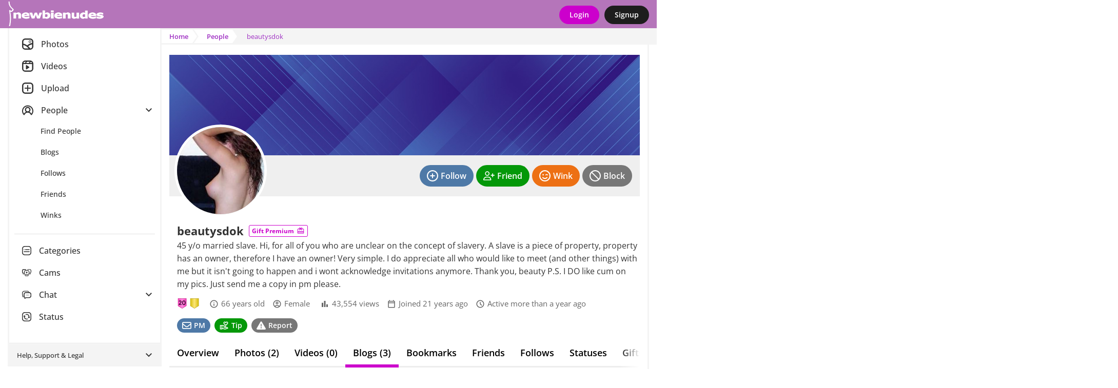

--- FILE ---
content_type: text/html; Charset=UTF-8
request_url: https://newbienudes.com/profile/beautysdok/blog/
body_size: 12779
content:

<!DOCTYPE html>
<html lang="en">
<head>
<!-- Google Tag Manager -->
<script>
window.dataLayer = window.dataLayer || [];
dataLayer.push({
   loggedIn: 'no',
   domain: 'newbienudes.com',
   siteCode: 'NN',
   app: 'MOBILE'
});
(function(w,d,s,l,i){w[l]=w[l]||[];w[l].push({'gtm.start':
new Date().getTime(),event:'gtm.js'});var f=d.getElementsByTagName(s)[0],
j=d.createElement(s),dl=l!='dataLayer'?'&l='+l:'';j.async=true;j.src=
'https://www.googletagmanager.com/gtm.js?id='+i+dl;f.parentNode.insertBefore(j,f);
})(window,document,'script','dataLayer','GTM-PC6R5CX');
</script>
<!-- End Google Tag Manager -->
  <!-- Server: CALYPSO-->

    <title>Profile of beautysdok - NewbieNudes</title>
    <link rel="canonical" href="https://newbienudes.com/profile/beautysdok/blog/" />

    <meta name="description" content="Profile of beautysdok - NewbieNudes">
    <meta name="keywords" content="NewbieNudes,newbie nudes,free amateur porn,amateur porn,amatuer porn,amateur,amatuer,amature porn, uploaded porn, adult social network">
    <meta name="statstitle" content="Mobile / People / ">
    <meta name="mobile-web-app-capable" content="yes" />
    <meta name="apple-mobile-web-app-status-bar-style" content="black" />
    <meta name="apple-touch-fullscreen" content="yes" />
    <meta name="apple-mobile-web-app-title" content="NewbieNudes" />
    <meta http-equiv="Content-Type" content="text/html; charset=utf-8" />
    <meta name="viewport" content="width=device-width, initial-scale=1.0, maximum-scale=1.0, user-scalable=0" />  <meta name="rating" content="Restricted">  <meta name="rating" content="RTA-5042-1996-1400-1577-RTA" />
    <link rel="manifest" href="/manifest.json.asp" />
    <link rel="shortcut icon" type="image/x-icon"     href="https://images-cdn.newbienudes.com/data.common/SS/NN/images/icon.png?width=32" />
    <link rel="icon" type="image/png" sizes="16x16"   href="https://images-cdn.newbienudes.com/data.common/SS/NN/images/icon.png?width=16">
    <link rel="icon" type="image/png" sizes="32x32"   href="https://images-cdn.newbienudes.com/data.common/SS/NN/images/icon.png?width=32">
    <link rel="icon" type="image/png" sizes="96x96"   href="https://images-cdn.newbienudes.com/data.common/SS/NN/images/icon.png?width=96">
    <link rel="icon" type="image/png" sizes="192x192" href="https://images-cdn.newbienudes.com/data.common/SS/NN/images/icon.png?width=192">
    <link rel="apple-touch-icon"      sizes="57x57"   href="https://images-cdn.newbienudes.com/data.common/SS/NN/images/icon.png?width=57">
    <link rel="apple-touch-icon"      sizes="60x60"   href="https://images-cdn.newbienudes.com/data.common/SS/NN/images/icon.png?width=60">
    <link rel="apple-touch-icon"      sizes="72x72"   href="https://images-cdn.newbienudes.com/data.common/SS/NN/images/icon.png?width=72">
    <link rel="apple-touch-icon"      sizes="76x76"   href="https://images-cdn.newbienudes.com/data.common/SS/NN/images/icon.png?width=76">
    <link rel="apple-touch-icon"      sizes="114x114" href="https://images-cdn.newbienudes.com/data.common/SS/NN/images/icon.png?width=114">
    <link rel="apple-touch-icon"      sizes="120x120" href="https://images-cdn.newbienudes.com/data.common/SS/NN/images/icon.png?width=120">
    <link rel="apple-touch-icon"      sizes="144x144" href="https://images-cdn.newbienudes.com/data.common/SS/NN/images/icon.png?width=144">
    <link rel="apple-touch-icon"      sizes="152x152" href="https://images-cdn.newbienudes.com/data.common/SS/NN/images/icon.png?width=152">
    <link rel="apple-touch-icon"      sizes="180x180" href="https://images-cdn.newbienudes.com/data.common/SS/NN/images/icon.png?width=180">
    <link rel="apple-touch-icon"                      href="https://images-cdn.newbienudes.com/data.common/SS/NN/images/icon.png?width=57">
    <meta name="msapplication-square70x70logo"     content="https://images-cdn.newbienudes.com/data.common/SS/NN/images/icon.png?width=70" />
    <meta name="msapplication-square150x150logo"   content="https://images-cdn.newbienudes.com/data.common/SS/NN/images/icon.png?width=150" />
    <meta name="msapplication-wide310x150logo"     content="https://images-cdn.newbienudes.com/data.common/SS/NN/images/icon.png?width=310&height=150&mode=pad&bgcolor=000000" />
    <meta name="msapplication-square310x310logo"   content="https://images-cdn.newbienudes.com/data.common/SS/NN/images/icon.png?width=310" />

    <script type="text/javascript">
        function domReady(e){"complete"===document.readyState||"interactive"===document.readyState?setTimeout(e,1):document.addEventListener("DOMContentLoaded",e)}
    </script>

        <!-- Begin module jquery -->
    <script defer type="text/javascript" src="https://cdn.newbienudes.com/_common/modules/jquery/scripts/jquery-2.2.4.min.js?v=2.1.1562.0&b=1768882028&d=" crossorigin="anonymous"></script>
    <!-- End module jquery -->

    <!-- Begin module polyfill -->
    <script defer type="text/javascript" src="https://cdn.newbienudes.com/_common/modules/polyfill/scripts/polyfill.min.js?v=2.1.1562.0&b=1768882028&d=" crossorigin="anonymous"></script>
    <!-- End module polyfill -->

    <!-- Begin module jscookie -->
    <script defer type="text/javascript" src="https://cdn.newbienudes.com/_common/modules/jscookie/scripts/js.cookie.min.js?v=2.1.1562.0&b=1768882028&d=" crossorigin="anonymous"></script>
    <!-- End module jscookie -->

    <!-- Begin module bootstrap -->
    <script defer type="text/javascript" src="https://cdn.newbienudes.com/_common/modules/bootstrap/scripts/bootstrap.min.js?v=2.1.1562.0&b=1768882028&d=" crossorigin="anonymous"></script>
    <link type="text/css" rel="stylesheet" href="https://cdn.newbienudes.com/_common/modules/bootstrap/css/bootstrap.min.css?v=2.1.1562.0&b=1768882028&d=" />
    <!-- End module bootstrap -->

    <!-- Begin module globalcommon -->
    <script defer type="text/javascript" src="https://cdn.newbienudes.com/_common/modules/globalcommon/scripts/globalcommon.min.js?v=2.1.1562.0&b=1768882028&d=" crossorigin="anonymous"></script>
    <link type="text/css" rel="stylesheet" href="https://cdn.newbienudes.com/_common/modules/globalcommon/css/cs/light/globalcommon-cs-light.min.css?v=2.1.1562.0&b=1768882028&d=" />
    <!-- End module globalcommon -->

    <!-- Begin module globalmobile -->
    <script defer type="text/javascript" src="https://cdn.newbienudes.com/modules/globalmobile/scripts/globalmobile.min.js?v=2.1.1562.0&b=1768882028&d=" crossorigin="anonymous"></script>
    <link type="text/css" rel="stylesheet" href="https://cdn.newbienudes.com/modules/globalmobile/css/cs/light/globalmobile-cs-light.min.css?v=2.1.1562.0&b=1768882028&d=" />
    <!-- End module globalmobile -->

    <!-- Begin module uuid -->
    <script defer type="text/javascript" src="https://cdn.newbienudes.com/_common/modules/uuid/scripts/uuid.min.js?v=2.1.1562.0&b=1768882028&d=" crossorigin="anonymous"></script>
    <!-- End module uuid -->

    <!-- Begin module dbg -->
    <script defer type="text/javascript" src="https://cdn.newbienudes.com/_common/modules/dbg/scripts/dbg.min.js?v=2.1.1562.0&b=1768882028&d=" crossorigin="anonymous"></script>
    <!-- End module dbg -->

    <!-- Begin module fingerprint -->
    <script defer type="text/javascript" src="https://cdn.newbienudes.com/_common/modules/fingerprint/scripts/fp.min.js?v=2.1.1562.0&b=1768882028&d=" crossorigin="anonymous"></script>
    <!-- End module fingerprint -->

    <!-- Begin module firebase -->
    <script defer type="text/javascript" src="https://cdn.newbienudes.com/_common/modules/firebase/scripts/firebase.min.js?v=2.1.1562.0&b=1768882028&d=" crossorigin="anonymous"></script>
    <!-- End module firebase -->

    <!-- Begin module anticsrf -->
    <script defer type="text/javascript" src="https://cdn.newbienudes.com/_common/modules/anticsrf/scripts/anticsrf.min.js?v=2.1.1562.0&b=1768882028&d=" crossorigin="anonymous"></script>
    <!-- End module anticsrf -->

    <!-- Begin module infinitescroll -->
    <script defer type="text/javascript" src="https://cdn.newbienudes.com/_common/modules/infinitescroll/scripts/infinitescroll.min.js?v=2.1.1562.0&b=1768882028&d=" crossorigin="anonymous"></script>
    <!-- End module infinitescroll -->

    <!-- Begin module clipboard -->
    <script defer type="text/javascript" src="https://cdn.newbienudes.com/_common/modules/clipboard/scripts/clipboard.min.js?v=2.1.1562.0&b=1768882028&d=" crossorigin="anonymous"></script>
    <!-- End module clipboard -->

    <!-- Begin module magnesium -->
    <script defer type="text/javascript" src="https://cdn.newbienudes.com/_common/modules/magnesium/scripts/magnesium.min.js?v=2.1.1562.0&b=1768882028&d=" crossorigin="anonymous"></script>
    <!-- End module magnesium -->

    <!-- Begin module memberlevel -->
    <script defer type="text/javascript" src="https://cdn.newbienudes.com/_common/modules/memberlevel/scripts/memberlevel.min.js?v=2.1.1562.0&b=1768882028&d=" crossorigin="anonymous"></script>
    <link rel="preload" as="style" href="https://cdn.newbienudes.com/_common/modules/memberlevel/css/memberlevel.min.css?v=2.1.1562.0&b=1768882028&d=" onload="this.onload=null;this.rel='stylesheet'" />
    <!-- End module memberlevel -->

    <!-- Begin module moment -->
    <script defer type="text/javascript" src="https://cdn.newbienudes.com/_common/modules/moment/scripts/moment.min.js?v=2.1.1562.0&b=1768882028&d=" crossorigin="anonymous"></script>
    <!-- End module moment -->

    <!-- Begin module audioplayer -->
    <script defer type="text/javascript" src="https://cdn.newbienudes.com/_common/modules/audioplayer/scripts/audioplayer.min.js?v=2.1.1562.0&b=1768882028&d=" crossorigin="anonymous"></script>
    <!-- End module audioplayer -->

    <!-- Begin module loading -->
    <script defer type="text/javascript" src="https://cdn.newbienudes.com/_common/modules/loading/scripts/loading.min.js?v=2.1.1562.0&b=1768882028&d=" crossorigin="anonymous"></script>
    <link rel="preload" as="style" href="https://cdn.newbienudes.com/_common/modules/loading/css/loading.min.css?v=2.1.1562.0&b=1768882028&d=" onload="this.onload=null;this.rel='stylesheet'" />
    <!-- End module loading -->

    <!-- Begin module svgicons -->
    <script defer type="text/javascript" src="https://cdn.newbienudes.com/_common/modules/svgicons/scripts/svgicons.min.js?v=2.1.1562.0&b=1768882028&d=" crossorigin="anonymous"></script>
    <link rel="preload" as="style" href="https://cdn.newbienudes.com/_common/modules/svgicons/css/svgicons.min.css?v=2.1.1562.0&b=1768882028&d=" onload="this.onload=null;this.rel='stylesheet'" />
    <!-- End module svgicons -->

    <!-- Begin module usermodal -->
    <script defer type="text/javascript" src="https://cdn.newbienudes.com/_common/modules/usermodal/scripts/usermodal.min.js?v=2.1.1562.0&b=1768882028&d=" crossorigin="anonymous"></script>
    <!-- End module usermodal -->

    <!-- Begin module modal -->
    <script defer type="text/javascript" src="https://cdn.newbienudes.com/_common/modules/modal/scripts/modal.min.js?v=2.1.1562.0&b=1768882028&d=" crossorigin="anonymous"></script>
    <link rel="preload" as="style" href="https://cdn.newbienudes.com/_common/modules/modal/css/modal.min.css?v=2.1.1562.0&b=1768882028&d=" onload="this.onload=null;this.rel='stylesheet'" />
    <!-- End module modal -->

    <!-- Begin module captcha -->
    <script defer type="text/javascript" src="https://cdn.newbienudes.com/_common/modules/captcha/scripts/captcha.min.js?v=2.1.1562.0&b=1768882028&d=" crossorigin="anonymous"></script>
    <link rel="preload" as="style" href="https://cdn.newbienudes.com/_common/modules/captcha/css/captcha.min.css?v=2.1.1562.0&b=1768882028&d=" onload="this.onload=null;this.rel='stylesheet'" />
    <!-- End module captcha -->

    <!-- Begin module toastr -->
    <script defer type="text/javascript" src="https://cdn.newbienudes.com/_common/modules/toastr/scripts/toastr.min.js?v=2.1.1562.0&b=1768882028&d=" crossorigin="anonymous"></script>
    <link rel="preload" as="style" href="https://cdn.newbienudes.com/_common/modules/toastr/css/toastr.min.css?v=2.1.1562.0&b=1768882028&d=" onload="this.onload=null;this.rel='stylesheet'" />
    <!-- End module toastr -->

    <!-- Begin module profilepanel -->
    <script defer type="text/javascript" src="https://cdn.newbienudes.com/_common/modules/profilepanel/scripts/profilepanel.min.js?v=2.1.1562.0&b=1768882028&d=" crossorigin="anonymous"></script>
    <link rel="preload" as="style" href="https://cdn.newbienudes.com/_common/modules/profilepanel/css/profilepanel.min.css?v=2.1.1562.0&b=1768882028&d=" onload="this.onload=null;this.rel='stylesheet'" />
    <!-- End module profilepanel -->

    <!-- Begin module onlineusers -->
    <script defer type="text/javascript" src="https://cdn.newbienudes.com/_common/modules/onlineusers/scripts/onlineusers.min.js?v=2.1.1562.0&b=1768882028&d=" crossorigin="anonymous"></script>
    <!-- End module onlineusers -->

    <!-- Begin module im -->
    <script defer type="text/javascript" src="https://cdn.newbienudes.com/_common/modules/im/scripts/im2.min.js?v=2.1.1562.0&b=1768882028&d=" crossorigin="anonymous"></script>
    <link rel="preload" as="style" href="https://cdn.newbienudes.com/_common/modules/im/css/im.min.css?v=2.1.1562.0&b=1768882028&d=" onload="this.onload=null;this.rel='stylesheet'" />
    <!-- End module im -->

    <!-- Begin module addtohomescreen -->
    <script defer type="text/javascript" src="https://cdn.newbienudes.com/modules/addtohomescreen/scripts/addtohomescreen.min.js?v=2.1.1562.0&b=1768882028&d=" crossorigin="anonymous"></script>
    <link rel="preload" as="style" href="https://cdn.newbienudes.com/modules/addtohomescreen/css/addtohomescreen.min.css?v=2.1.1562.0&b=1768882028&d=" onload="this.onload=null;this.rel='stylesheet'" />
    <!-- End module addtohomescreen -->

    <!-- Begin module mediaviewer -->
    <script defer type="text/javascript" src="https://cdn.newbienudes.com/_common/modules/mediaviewer/scripts/mediaviewer.min.js?v=2.1.1562.0&b=1768882028&d=" crossorigin="anonymous"></script>
    <link rel="preload" as="style" href="https://cdn.newbienudes.com/_common/modules/mediaviewer/css/mediaviewer.min.css?v=2.1.1562.0&b=1768882028&d=" onload="this.onload=null;this.rel='stylesheet'" />
    <!-- End module mediaviewer -->

    <!-- Begin module tipuser -->
    <script defer type="text/javascript" src="https://cdn.newbienudes.com/_common/modules/tipuser/scripts/tipuser.min.js?v=2.1.1562.0&b=1768882028&d=" crossorigin="anonymous"></script>
    <link rel="preload" as="style" href="https://cdn.newbienudes.com/_common/modules/tipuser/css/tipuser.min.css?v=2.1.1562.0&b=1768882028&d=" onload="this.onload=null;this.rel='stylesheet'" />
    <!-- End module tipuser -->

    <!-- Begin module widgetbox -->
    <link rel="preload" as="style" href="https://cdn.newbienudes.com/_common/modules/widgetbox/css/cs/light/widgetbox-cs-light.min.css?v=2.1.1562.0&b=1768882028&d=" onload="this.onload=null;this.rel='stylesheet'" />
    <!-- End module widgetbox -->

    <!-- Begin module emoji -->
    <link rel="preload" as="style" href="https://cdn.newbienudes.com/_common/modules/emoji/css/emoji.min.css?v=2.1.1562.0&b=1768882028&d=" onload="this.onload=null;this.rel='stylesheet'" />
    <!-- End module emoji -->

    <!-- Begin module fonts -->
    <link rel="preload" as="style" href="https://cdn.newbienudes.com/_common/modules/fonts/css/fonts.min.css?v=2.1.1562.0&b=1768882028&d=" onload="this.onload=null;this.rel='stylesheet'" />
    <!-- End module fonts -->

    <!-- Begin module daterangepicker -->
    <link rel="preload" as="style" href="https://cdn.newbienudes.com/_common/modules/daterangepicker/css/daterangepicker.min.css?v=2.1.1562.0&b=1768882028&d=" onload="this.onload=null;this.rel='stylesheet'" />
    <!-- End module daterangepicker -->

    <!-- Begin module reportuser -->
    <script defer type="text/javascript" src="https://cdn.newbienudes.com/_common/modules/reportuser/scripts/reportuser.min.js?v=2.1.1562.0&b=1768882028&d=" crossorigin="anonymous"></script>
    <link rel="preload" as="style" href="https://cdn.newbienudes.com/_common/modules/reportuser/css/reportuser.min.css?v=2.1.1562.0&b=1768882028&d=" onload="this.onload=null;this.rel='stylesheet'" />
    <!-- End module reportuser -->

    <!-- Begin module blockuser -->
    <script defer type="text/javascript" src="https://cdn.newbienudes.com/_common/modules/blockuser/scripts/blockuser.min.js?v=2.1.1562.0&b=1768882028&d=" crossorigin="anonymous"></script>
    <link rel="preload" as="style" href="https://cdn.newbienudes.com/_common/modules/blockuser/css/blockuser.min.css?v=2.1.1562.0&b=1768882028&d=" onload="this.onload=null;this.rel='stylesheet'" />
    <!-- End module blockuser -->

    <!-- Begin module profilephoto -->
    <script defer type="text/javascript" src="https://cdn.newbienudes.com/_common/modules/profilephoto/scripts/profilephoto.min.js?v=2.1.1562.0&b=1768882028&d=" crossorigin="anonymous"></script>
    <link rel="preload" as="style" href="https://cdn.newbienudes.com/_common/modules/profilephoto/css/profilephoto.min.css?v=2.1.1562.0&b=1768882028&d=" onload="this.onload=null;this.rel='stylesheet'" />
    <!-- End module profilephoto -->

    <!-- Begin module ageverify -->
    <script defer type="text/javascript" src="https://cdn.newbienudes.com/_common/modules/ageverify/scripts/ageverify.min.js?v=2.1.1562.0&b=1768882028&d=" crossorigin="anonymous"></script>
    <link type="text/css" rel="stylesheet" href="https://cdn.newbienudes.com/_common/modules/ageverify/css/ageverify.min.css?v=2.1.1562.0&b=1768882028&d=" />
    <!-- End module ageverify -->

    <!-- Begin module videojs -->
    <script defer type="text/javascript" src="https://cdn.newbienudes.com/_common/modules/videojs/scripts/video.min.js?v=2.1.1562.0&b=1768882028&d=" crossorigin="anonymous"></script>
    <link rel="preload" as="style" href="https://cdn.newbienudes.com/_common/modules/videojs/css/video-js.min.css?v=2.1.1562.0&b=1768882028&d=" onload="this.onload=null;this.rel='stylesheet'" />
    <!-- End module videojs -->

    <!-- Begin module knockout -->
    <script defer type="text/javascript" src="https://cdn.newbienudes.com/_common/modules/knockout/scripts/knockout-3.4.1.min.js?v=2.1.1562.0&b=1768882028&d=" crossorigin="anonymous"></script>
    <!-- End module knockout -->

    <!-- Begin module gaguser -->
    <script defer type="text/javascript" src="https://cdn.newbienudes.com/_common/modules/gaguser/scripts/gaguser.min.js?v=2.1.1562.0&b=1768882028&d=" crossorigin="anonymous"></script>
    <link type="text/css" rel="stylesheet" href="https://cdn.newbienudes.com/_common/modules/gaguser/css/gaguser.min.css?v=2.1.1562.0&b=1768882028&d=" />
    <!-- End module gaguser -->

    <!-- Begin module profileview -->
    <script defer type="text/javascript" src="https://cdn.newbienudes.com/_common/modules/profileview/scripts/profileview.min.js?v=2.1.1562.0&b=1768882028&d=" crossorigin="anonymous"></script>
    <link type="text/css" rel="stylesheet" href="https://cdn.newbienudes.com/_common/modules/profileview/css/profileview.min.css?v=2.1.1562.0&b=1768882028&d=" />
    <!-- End module profileview -->

    <!-- Begin module profilesearch -->
    <script defer type="text/javascript" src="https://cdn.newbienudes.com/_common/modules/profilesearch/scripts/profilesearch.min.js?v=2.1.1562.0&b=1768882028&d=" crossorigin="anonymous"></script>
    <link type="text/css" rel="stylesheet" href="https://cdn.newbienudes.com/_common/modules/profilesearch/css/profilesearch.min.css?v=2.1.1562.0&b=1768882028&d=" />
    <!-- End module profilesearch -->

    <!-- Begin module profilebackground -->
    <script defer type="text/javascript" src="https://cdn.newbienudes.com/_common/modules/profilebackground/scripts/profilebackground.min.js?v=2.1.1562.0&b=1768882028&d=" crossorigin="anonymous"></script>
    <link type="text/css" rel="stylesheet" href="https://cdn.newbienudes.com/_common/modules/profilebackground/css/profilebackground.min.css?v=2.1.1562.0&b=1768882028&d=" />
    <!-- End module profilebackground -->

    <!-- Begin module statuslist -->
    <script defer type="text/javascript" src="https://cdn.newbienudes.com/_common/modules/statuslist/scripts/statuslist.min.js?v=2.1.1562.0&b=1768882028&d=" crossorigin="anonymous"></script>
    <link rel="preload" as="style" href="https://cdn.newbienudes.com/_common/modules/statuslist/css/statuslist.min.css?v=2.1.1562.0&b=1768882028&d=" onload="this.onload=null;this.rel='stylesheet'" />
    <!-- End module statuslist -->

    <!-- Begin module geo -->
    <script defer type="text/javascript" src="https://cdn.newbienudes.com/_common/modules/geo/scripts/geo.min.js?v=2.1.1562.0&b=1768882028&d=" crossorigin="anonymous"></script>
    <link type="text/css" rel="stylesheet" href="https://cdn.newbienudes.com/_common/modules/geo/css/geo.min.css?v=2.1.1562.0&b=1768882028&d=" />
    <!-- End module geo -->



</head>
<body  class="body mobile-site">


  <div class="theme-tpl ">
<!-- Google Tag Manager (noscript) -->
<noscript><iframe src="https://www.googletagmanager.com/ns.html?id=GTM-PC6R5CX"
height="0" width="0" style="display:none;visibility:hidden"></iframe></noscript>
<!-- End Google Tag Manager (noscript) -->

		<!-- Matomo -->
		<script type="text/javascript">

			function processAnalyticsUrl(url) {
				url = url.toLowerCase();
				var urlparts= url.split('?');   
				if (urlparts.length>=2) {
					var newparams = ''
					var pars = urlparts[1].split(/[&;]/g);
					for (var i=0; i < pars.length; i++) {    
						var par = pars[i].split('=');
						var badparamlist = ',p0,p1,p2,p3,p4,p5,p6,p7,p8,p9,n0,n1,n2,n3,n4,n5,n6,n7,n8,n9,fid,mt,pg,eid,rp,hr,fp,pr,';
						if(urlparts[0].indexOf('/photos/viewphoto.asp') >= 0) {
							badparamlist += 'at,pc,ob,pt,av,';
						}
						if( badparamlist.indexOf(',' + par[0] + ',') == -1) {
							if(par.length >= 2) {
								if(par[1].length > 0) {
									newparams += (newparams == '' ? '?' : '&') + par[0] + '=' + par[1];
								}
							}
						}
					}
					url = urlparts[0] + newparams;
				}
				
				return url;
			}

			function getAnalyticsTitle() {
				var meta = document.getElementsByTagName('meta')['statstitle'];
				var title = '';
				if(typeof(meta) != 'undefined' && meta != null) {
					// use statstitle meta tag
					title = meta.getAttribute("content");
				} else {
					// use title tag
					var titleparts = document.title.split('-');
					title = titleparts[titleparts.length - 1].trim();
				}
				//title = title + ' (' + location.pathname.toLowerCase() + ')';
				return title;
			}

			var _paq = _paq || [];
			
				
			_paq.push(['setCustomDimension', 1, 'MOBILE']); // 'app'
			_paq.push(['setCustomDimension', 2, 'live']); // 'environment'
			_paq.push(['setCustomDimension', 3, 'anon']); //'userstate'
			_paq.push(['setCustomDimension', 4, '']); // 'gender'

			_paq.push(['setDomains', ['*.newbienudes.com']]);
			_paq.push(['setCookieDomain', '*.newbienudes.com']);
			_paq.push(['setCustomUrl', processAnalyticsUrl(location.href)]);
			_paq.push(['setDocumentTitle', getAnalyticsTitle()]);
			_paq.push(['trackPageView']);
			_paq.push(['enableLinkTracking']);
			_paq.push(['enableHeartBeatTimer']);
			

			(function() {
				var u="//ma.newbienudes.com/";
				_paq.push(['setTrackerUrl', u+'matomo.php']);
				_paq.push(['setSiteId', '1']);
				var d=document, g=d.createElement('script'), s=d.getElementsByTagName('script')[0];
				g.type='text/javascript'; g.async=true; g.defer=true; g.src=u+'m.js'; s.parentNode.insertBefore(g,s);
			})();
		</script>
		<noscript><p><img src="https://ma.newbienudes.com/matomo.php?idsite=1&amp;rec=1" style="border:0;" alt="" /></p></noscript>
		<!-- End Matomo Code -->
		
<div class="loading-module page-loading"></div>


  <input type="checkbox" class="d-none menu-toggler" id="menuToggler" />
  <label for="menuToggler" class="main-menu__backdrop"></label>
  <nav class="topbar pt-2 pb-2">
      <div class="topbar__container d-flex align-items-center justify-content-between">
        <a href="/" class="mr-auto pr-3">
          <img src="https://cdn.newbienudes.com/SS/NN/images/logo_inside.png?v=2.1.1562.0&b=1768882028&d=" class="logo"/>
        </a>
        
          <div class="d-flex align-items-center">
            <a href="javascript:usermodal.showModal('/user/login-or-signup.asp?lid=l', true, 0);" class="tpl-btn mr-3">Login</a>
            <a href="javascript:usermodal.showModal('/user/login-or-signup.asp?lid=s', true, 0);" class="tpl-btn sign-up">Signup</a>
          </div>
        
      </div>
  </nav>

  

<script type="text/javascript">

    domReady(function() {

        globalcommon.init({
        });

        global.init({
        });

        globalcommon.setCanonicalHash();

        dbg.init({
            siteCode: 'NN',
            sessionToken: '1016600411131028847-.newbienudes.com',
            apiHost: 'https://api.newbienudes.com',
            apiKey: 'ZefEpH3gedukAGUspUWr8p7E',
            userAgentId: 5369503,
            url: 'https://newbienudes.com/profile/beautysdok/blog/'
        }); 

        magnesium.init({
            sessionToken: '1016600411131028847-.newbienudes.com',
            apiHost: 'https://api.newbienudes.com',
            apiKey: 'ZefEpH3gedukAGUspUWr8p7E',
            apiKeyValidation: '1769951428|7a64d74cf3831402c4cc2c5bbca39deb8419ff0712e7d1d99a3d292478f9eca0',
            linkFormat: 'MobileSite',
            userId: 0,
            username: '',
            userProfilePicThumb: 'https://images-cdn.newbienudes.com/m/media-nn/pp/nopic.png?width=200&height=200&mode=crop&scale=both&quality=80&v=3',
            userLevel: ' ',
            memberLevel: -1,
            hostName: 'https://newbienudes.com',
            cdnHost: 'https://cdn.newbienudes.com',
            imageHost: 'https://images-cdn.newbienudes.com',
            refreshCache: false,
            config: {
	app: 'mobile',
	adult: true,
	allowedGenders: 'mfbc',
	premiumLite: false, 
	premiumLitePrice: 4.95
}
        });

        memberlevel.init({
            features: { "blockListAllow": false, "blockListAllowAdvancedMode": false, "blockListAddLimit": 0, "settingsChangeTheme": false, "settingsDisableSpecialOffers": false, "settingsRestrictPhotoComments": false, "settingsRestrictProfileComments": false, "settingsHideOnlineStatus": false, "notificationsAllow": false, "notificationsAdvanced": false, "pmAllow": true, "pmAllowSearch": true, "pmAllowReadAttachment": true, "pmAllowSendAttachment": true, "pmReadLimit": null, "pmSendLimit": null, "pmReplyLimit": null, "pmSendNudleAmount": null, "commentManagerAllow": true, "commentManagerDelete": true, "photosUploadLimit": null, "photosPhotoViewLimit": 5, "photosVideoViewLimit": 0, "photosVideoViewNudleAmount": null, "photosViewHighQuality": false, "photosBookmarkLimit": null, "photosZoomAllow": false, "photosSlideshowAllow": false, "profilesViewLimit": null, "profilesViewOnMapAllow": true, "winksPerMinuteLimit": null, "followsFilterAllow": true, "followsLimit": null, "followsFollowingMeLimit": null, "friendsFilterAllow": true, "friendsAcceptedLimit": null, "friendsPendingRequestLimit": null, "friendsMissingLimit": null, "flirtSearchLimit": null, "flirtViewLimit": null, "flirtFlirtLimit": null }
        });

        onlineusers.init({
            onlineUsers: [5,12683,23199,36719,37250,80008,84131,120517,124693,144249,152428,179686,181701,208878,223308,259577,262216,268876,274203,480916,549616,574848,651249,656847,735625,737038,742459,755163,779934,858943,902288,914534,920575,946461,983291,989697,1063454,1069925,1102722,1132936,1146692,1173480,1173513,1240222,1244732,1253769,1270699,1401854,1423325,1428220,1454687,1460540,1472692,1651321,1860375,1869433,1916487,1954491,1994225,2034790,2059702,2115224,2119054,2251870,2277793,2310965,2322644,2363106,2382546,2473111,2506902,2619498,2674926,2709203,2710779,2721993,2795558,2799363,3087900,3102131,3140608,3168089,3181672,3214863,3232605,3234308,3256459,3273412,3292386,3298943,3341763,3366057,3425832,3494684,3497988,3550365,3570045,3575816,3587620,3612521,3627337,3652920,3687021,3695110,3745177,3751851,3751874,3761086,3774656,3796197,3803537,3816437,3817082,3843839,3874504,3877260,3882943,3907918,3917553,3943864,3951724,3955880,3960080,3961947,3985485,4023037,4076046,4092189,4096054,4127299,4128876,4181433,4189923,4208939,4244172,4262923,4265802,4275686,4287692,4305570,4308554,4313863,4324346,4326887,4334613,4336925,4350436,4360769,4363770,4403423,4448458,4449704,4482201,4493623,4524589,4549552,4578089,4581028,4587860,4653114,4667411,4732653,4750405,4769386,4778383,4863529,4878880,4916495,4924950,4962897,4966412,4990787,5013413,5042009,5051819,5072679,5074520,5093931,5094094,5105150,5107527,5126473,5127598,5129481,5129987,5138397,5139437,5140399,5176164,5179467,5194946,5195302,5197099,5201636,5202022,5214386,5216122,5216320,5219069,5221124,5222140,5222937,5225497,5225804,5225848,5226656,5229628,5230659,5230716,5230841]
        }); 
        
        ageverify.init({
            domain: 'newbienudes.com'
        });

        captchamodule.init({
            recaptchaV2SiteKey: '6Lc9BcYZAAAAAJ__yrNzY4W9OcBTWYQ1vnoOMCUl',
            recaptchaV3SiteKey: '6LcWAsYZAAAAADyAJGpn96jLRkWpGwOSqCpMU-9S',
            showCaptcha: true
        });

        firebasemodule.init({
            buildNumber: '1768882028',
            firebaseApiKey: 'AIzaSyBcfJqM_V_bqIm_DVu0OhdXIuYIWPGbQU4',
            authDomain: 'push-notifications-5b50b.firebaseapp.com',
            databaseURL: 'https://push-notifications-5b50b.firebaseio.com',
            projectId: 'push-notifications-5b50b',
            storageBucket: 'push-notifications-5b50b.appspot.com',
            messagingSenderId: '42269888712',
            publicVapidKey: 'BLkDMTizD0RxUrxbnAoBcuchy_7OmVfwFhVwORQCfuTpSXEHMuiEQnvYRXKbfWmzD_qCemuW8VVDCK48jVODSBw',
            appId: '1:42269888712:web:4d73289cf1a445803755fd'
        });

        mediaViewer.init({
          siteName: 'NewbieNudes',
          hostNameDesktop: 'www.newbienudes.com',
          userId: 0,
          userIdEncoded: '',
          userName: '',
          userCanPost: false,
          userLevel: ' ',
          userNudleBalance: 0,
          photoViewsRemaining: 5,
          videoViewsRemaining: 0,
          token: 'F52vr9T9L%2BxiufcjBfRuyA',
          viewVideoWithNudleQuantity: 0,
          sessionToken: '1016600411131028847-.newbienudes.com',
          apiHost: 'https://api.newbienudes.com',
          apiKey: 'ZefEpH3gedukAGUspUWr8p7E',
          linkFormat: 'MobileSite',
          hotFreshMaxRank: 2,
          thumbnailSize: 200,
          offerZoneMediaViewerMaxFrequency: 4,
          defaultPhotoCategory: 'TODAY',
          defaultVideoCategory: 'MTH',
          disableAnimatedGifs: false,
          nudleName: 'Nudle',
          baseUrl: '/profiles/viewprofile.asp',
          useLegacyViewer: false,
          categories: [{"Id":46,"Name":"Artistic Nudes","Slug":"artistic-nudes"},{"Id":55,"Name":"BBW","Slug":"bbw"},{"Id":23,"Name":"BJs","Slug":"bjs"},{"Id":40,"Name":"Black and White","Slug":"black-and-white"},{"Id":19,"Name":"Butts \/ Ass","Slug":"butts-ass"},{"Id":53,"Name":"Chat Room Antics","Slug":"chat-room-antics"},{"Id":1,"Name":"Chicks","Slug":"chicks"},{"Id":51,"Name":"Chicks with Cars","Slug":"chicks-with-cars"},{"Id":45,"Name":"Christmas Pics","Slug":"christmas-pics"},{"Id":78,"Name":"Clitoris Shots","Slug":"clitoris-shots"},{"Id":89,"Name":"Competition Entries","Slug":"competition-entries"},{"Id":83,"Name":"Couples","Slug":"couples"},{"Id":73,"Name":"Creampie","Slug":"creampie"},{"Id":6,"Name":"Devices","Slug":"devices"},{"Id":16,"Name":"Dicks - Normal \/ Large","Slug":"dicks-normal-large"},{"Id":79,"Name":"Dicks - Small","Slug":"dicks-small"},{"Id":15,"Name":"Facials","Slug":"facials"},{"Id":38,"Name":"Feet","Slug":"feet"},{"Id":34,"Name":"Fucking","Slug":"fucking"},{"Id":12,"Name":"Funny","Slug":"funny"},{"Id":5,"Name":"General Close Ups","Slug":"general-close-ups"},{"Id":21,"Name":"Group Shots","Slug":"group-shots"},{"Id":7,"Name":"Guys","Slug":"guys"},{"Id":48,"Name":"Hairy","Slug":"hairy"},{"Id":64,"Name":"Hand Jobs","Slug":"hand-jobs"},{"Id":94,"Name":"Interracial","Slug":"interracial"},{"Id":85,"Name":"Jeans - (topless men in)","Slug":"jeans-topless-men-in"},{"Id":84,"Name":"Jeans - (topless women in)","Slug":"jeans-topless-women-in"},{"Id":76,"Name":"Legs (Ladies Only)","Slug":"legs-ladies-only"},{"Id":3,"Name":"Lesbians","Slug":"lesbians"},{"Id":30,"Name":"Lingerie","Slug":"lingerie"},{"Id":25,"Name":"Male Whackers","Slug":"male-whackers"},{"Id":28,"Name":"Mature Men","Slug":"mature-men"},{"Id":27,"Name":"Mature Women","Slug":"mature-women"},{"Id":87,"Name":"Nipples","Slug":"nipples"},{"Id":41,"Name":"NN Stamped","Slug":"nn-stamped"},{"Id":72,"Name":"Nude Beach","Slug":"nude-beach"},{"Id":92,"Name":"Nude Selfies","Slug":"nude-selfies"},{"Id":13,"Name":"Other!","Slug":"other"},{"Id":22,"Name":"Outdoor Antics","Slug":"outdoor-antics"},{"Id":29,"Name":"Piercings & Tats","Slug":"piercings-tats"},{"Id":54,"Name":"Pregnant","Slug":"pregnant"},{"Id":18,"Name":"Pussies","Slug":"pussies"},{"Id":69,"Name":"Pussy Licking","Slug":"pussy-licking"},{"Id":56,"Name":"S&M","Slug":"sm"},{"Id":82,"Name":"Tan Lines","Slug":"tan-lines"},{"Id":33,"Name":"Tit Fucks","Slug":"tit-fucks"},{"Id":17,"Name":"Tits","Slug":"tits"},{"Id":32,"Name":"Tits - Large","Slug":"tits-large"},{"Id":31,"Name":"Tits - Small","Slug":"tits-small"},{"Id":66,"Name":"Verification Submissions","Slug":"verification-submissions"},{"Id":4,"Name":"Wet and Messy","Slug":"wet-and-messy"},{"Id":2,"Name":"Women Masturbating","Slug":"women-masturbating"},{"Id":62,"Name":"Young Adults (18+)","Slug":"young-adults-18"}]
        }); 

        profilepanel.init({
            apiHost: 'https://api.newbienudes.com',
            apiKey: 'ZefEpH3gedukAGUspUWr8p7E',
            sessionToken: '1016600411131028847-.newbienudes.com',
            linkFormat: 'MobileSite',
            userId: 0
        }); 

        

        anticsrf.init({
            token: 'F52vr9T9L+xiufcjBfRuyA'
        });

        
          if (typeof fingerprintmodule != "undefined") {
            fingerprintmodule.init({
              cookieId: 1016600411
            });
          } else {
              top.dbg.writeError('Fingerprint module not found', 'mobileheader');
          }
        

        usermodal.init({
          siteName: 'NewbieNudes',
          loginUrl: '/user/login-or-signup.asp?lis=&lid=',
          loggedOutPage: '/loggedout.asp?g=&p=n'
        });

        
    
        modal.init({
        });

        

        $('body').prepend($('#modal-offer'));

        blockuser.init({
        });

        reportuser.init({
        });

        tipuser.init({
        });

        

    });  
  
</script>


<div id="container" class="main-wrap"  >

  
    <aside class="main-menu" id="aside">
      <div class="main-menu__ul-container">
        <ul class="mt-0 mb-o">
          
  <li class="d-none d-lg-block"> 
    <a href="/photos/browse/" class="d-flex align-items-center">
      <div class="main-menu__icon-wrap lg mr-4">
        <svg><use xlink:href="#icon-nav-photo"></use></svg>
      </div>
      <span>Photos</span>
    </a>
  </li>
  
  <li class="d-none d-lg-block"> 
    <a href="/videos/browse/" class="d-flex align-items-center">
      <div class="main-menu__icon-wrap lg mr-4">
        <svg><use xlink:href="#icon-nav-video"></use></svg>
      </div>
      <span>Videos</span>
    </a>
  </li>
  
  <li class="d-none d-lg-block"> 
    <a href="/upload/" class="d-flex align-items-center">
      <div class="main-menu__icon-wrap lg mr-4">
        <svg><use xlink:href="#icon-nav-upload"></use></svg>
      </div>
      <span>Upload</span>
    </a>
  </li>
  
                        
    <li class="d-none d-lg-block"> 
      <div class="has-sub-menu-container">
        <a href="/profiles/" class="d-flex align-items-center has-sub-menu">
          <div class="main-menu__icon-wrap lg mr-4">
            <svg><use xlink:href="#icon-nav-people"></use></svg>
          </div>
          <span>People</span>
        </a>
        <div class="main-menu__icon-wrap ml-auto main-menu__icon-wrap--arrow js--dropdown  open" data-dropdown="js--dropdown-people">
          <svg><use xlink:href="#icon-down"></use></svg>
        </div>
      </div>      

      <div class="main-menu__sub-menu-container dropdown-menu-tpl js--dropdown-people open">
        <ul class="main-menu__sub-menu">

          
              <li>
                <a href="/profiles/" class="d-flex align-items-center">
                  <span>Find People</span>
                </a>
              </li>
            
              <li>
                <a href="/blogs/" class="d-flex align-items-center">
                  <span>Blogs</span>
                </a>
              </li>
            
              <li>
                <a href="/follows/" class="d-flex align-items-center">
                  <span>Follows</span>
                </a>
              </li>
            
              <li>
                <a href="/friends/" class="d-flex align-items-center">
                  <span>Friends</span>
                </a>
              </li>
            
              <li>
                <a href="/winks/" class="d-flex align-items-center">
                  <span>Winks</span>
                </a>
              </li>
            
        </ul>
      </div>
    </li>

  
    <li class="d-none d-lg-block ml-n4 mr-n4 mt-4 mb-3">
      <div class="separator"></div>
    </li>  
  
  <li class="d-lg-none"> 
    <a href="/categories/" class="d-flex align-items-center">
      <div class="main-menu__icon-wrap mr-4">
        <svg><use xlink:href="#icon-nav-categories"></use></svg>
      </div>
      <span>Categories</span>
  </a>  
  
  <li class="d-lg-none"> 
    <a href="/cams/" class="d-flex align-items-center">
      <div class="main-menu__icon-wrap mr-4">
        <svg><use xlink:href="#icon-nav-cams"></use></svg>
      </div>
      <span>Cams</span>
  </a>  
  
                        
    <li class=""> 
      <div class="has-sub-menu-container">
        <a href="/chat/" class="d-flex align-items-center has-sub-menu">
          <div class="main-menu__icon-wrap  mr-4">
            <svg><use xlink:href="#icon-nav-chat"></use></svg>
          </div>
          <span>Chat</span>
        </a>
        <div class="main-menu__icon-wrap ml-auto main-menu__icon-wrap--arrow js--dropdown " data-dropdown="js--dropdown-chat">
          <svg><use xlink:href="#icon-down"></use></svg>
        </div>
      </div>      

      <div class="main-menu__sub-menu-container dropdown-menu-tpl js--dropdown-chat">
        <ul class="main-menu__sub-menu">

          
              <li>
                <a href="/chat/" class="d-flex align-items-center">
                  <span>Text Chat</span>
                </a>
              </li>
            
              <li>
                <a href="/videochat/" class="d-flex align-items-center">
                  <span>Video Chat</span>
                </a>
              </li>
            
        </ul>
      </div>
    </li>

  
  <li class="d-lg-none"> 
    <a href="/status/" class="d-flex align-items-center">
      <div class="main-menu__icon-wrap mr-4">
        <svg><use xlink:href="#icon-nav-status"></use></svg>
      </div>
      <span>Status</span>
  </a>  
  
  <li class="d-lg-none"> 
    <a href="/groups/" class="d-flex align-items-center">
      <div class="main-menu__icon-wrap mr-4">
        <svg><use xlink:href="#icon-nav-groups"></use></svg>
      </div>
      <span>Groups</span>
  </a>  
  
  <li class="d-lg-none"> 
    <a href="/competitions/" class="d-flex align-items-center">
      <div class="main-menu__icon-wrap mr-4">
        <svg><use xlink:href="#icon-nav-competitions"></use></svg>
      </div>
      <span>Competitions</span>
  </a>  
  
  <li class="d-lg-none"> 
    <a href="/forum/" class="d-flex align-items-center">
      <div class="main-menu__icon-wrap mr-4">
        <svg><use xlink:href="#icon-nav-forum"></use></svg>
      </div>
      <span>Forum</span>
  </a>  
  
  <li class="d-lg-none"> 
    <a href="/feed/" class="d-flex align-items-center">
      <div class="main-menu__icon-wrap mr-4">
        <svg><use xlink:href="#icon-nav-activity-feed"></use></svg>
      </div>
      <span>Activity Feed</span>
  </a>  
  
  <li class="d-lg-none"> 
    <a href="/flirt/" class="d-flex align-items-center">
      <div class="main-menu__icon-wrap mr-4">
        <svg><use xlink:href="#icon-nav-flirt-2"></use></svg>
      </div>
      <span>Flirt</span>
  </a>  
  
  <li class="d-lg-none"> 
    <a href="/testimonials/" class="d-flex align-items-center">
      <div class="main-menu__icon-wrap mr-4">
        <svg><use xlink:href="#icon-nav-testimonials"></use></svg>
      </div>
      <span>Testimonials</span>
  </a>  
  
  <li class="d-lg-none"> 
    <a href="/rules/" class="d-flex align-items-center">
      <div class="main-menu__icon-wrap mr-4">
        <svg><use xlink:href="#icon-nav-rules"></use></svg>
      </div>
      <span>Rules</span>
  </a>  
  
  <li class="d-lg-none"> 
    <a href="/donate/" class="d-flex align-items-center">
      <div class="main-menu__icon-wrap mr-4">
        <svg><use xlink:href="#icon-nav-donate"></use></svg>
      </div>
      <span>Donate</span>
  </a>  
  
  <li class="d-lg-none"> 
    <a href="/proud-supporters-program/" class="d-flex align-items-center">
      <div class="main-menu__icon-wrap mr-4">
        <svg><use xlink:href="#icon-nav-psp"></use></svg>
      </div>
      <span>Proud Supporters</span>
  </a>  
  
        </ul>
      </div>

            

      <!-- footer -->
      <ul class="mt-auto sm mb-0">
        <li class="mt-4">
          <div class="separator"></div>
        </li>
        <li class="footer-contents"> 
          <a class="d-flex align-items-center justify-content-between pl-4 pr-3 js--dropdown " data-dropdown="js--dropdown-menu-legal">
            <span>Help, Support & Legal</span>
            <div class="main-menu__icon-wrap ml-auto main-menu__icon-wrap--arrow">
              <svg><use xlink:href="#icon-down"></use></svg>
            </div>
          </a>

          <div class="main-menu__sub-menu-container dropdown-menu-tpl js--dropdown-menu-legal ">
            <ul class="main-menu__sub-menu pl-4">
              

              <li><a href="/help/" class="d-flex align-items-center"><span>Help/Support</span></a></li>
              <li><a href="/privacy/" class="d-flex align-items-center"><span>Privacy</span></a></li>
              <li><a href="/disclaimer/" class="d-flex align-items-center"><span>Disclaimer</span></a></li>
              <li><a href="/dmca/" class="d-flex align-items-center"><span>DMCA & Removal Request</span></a></li>
              
                <li><a href="https://epoch.com/find_purchase" class="d-flex align-items-center"><span>Billing Support</span></a></li>
              
                <li><a href="/2257.asp" class="d-flex align-items-center"><span>18 U.S.C. 2257 Record-Keeping Requirements Compliance Statement</span></a></li>
              

              <li class="pb-3">
                <div class="separator mt-2 mb-3"></div>
                <span class="p-1 copy-right">© 2026&nbsp;NewbieNudes</span>
              </li>
            </ul>
          </div>
        </li>
      </ul>                            

    </aside>
  

  <main class="main ">
  <!-- GetUserCounters:  ( took 0ms) --><ol class="breadcrumb-tpl mt-n3 ml-n4 mb-3"><li class="crumb"><div class="link"><a href="/">Home</a></div></li><li class="crumb"><div class="link"><a href="/profiles/">People</a></div></li></ol><div class="main__content"><div class="view-profile-new">                
      <div class="profile-wrap">

         
   <div class="profile profile--heading pt-3">
      <div class="background-container">
         <img class="" src="https://images-cdn.newbienudes.com/images/pb/library/01.jpg?width=1340&height=287&mode=crop&quality=90" />
         
      </div>

      <div class="profile__ab">
         <div class="profile-pic-container profile__avatar" data-id="57150">
            
            <img class="profile-pic thick-border " src="https://images-cdn.newbienudes.com/m/media-nn/pp/2020/08/29/57150-tgfbwqwh.jpg?width=200&height=200&mode=crop&scale=both&quality=80&v=3" />
            
         </div>
      
         <div class="profile__btn-group" style="display: none" data-bind="visible: !isSelf() && !loading()">
            
            <a data-bind="click: clickFollow, css: { active: isFollowing() }" class="btn btn--profile-follow">
               <svg class="btn__icon btn__icon-checked"><use xlink:href="#tick"></use></svg>
               <svg class="btn__icon"><use xlink:href="#circle-plus"></use></svg>
               <span>Follow</span>
               <span class="btn__text-active">Following</span>
            </a>

            <a data-bind="click: clickFriend, css: { active: friendStatus() == 'f', requested: friendStatus() == 'r' }" class="btn btn--profile-friend">
               <svg class="btn__icon btn__icon-checked"><use xlink:href="#tick"></use></svg>
               <svg class="btn__icon"><use xlink:href="#user-plus"></use></svg>
               <span>Friend</span>
               <span class="btn__text-active">Friend</span>
               <span class="btn__text-requested">Friend Requested</span>
            </a>

            <a data-bind="click: clickWink, css: { active: isWinked() }" class="btn btn--profile-wink">
               <svg class="btn__icon btn__icon-checked"><use xlink:href="#tick"></use></svg>
               <svg class="btn__icon"><use xlink:href="#face-smile-wink"></use></svg>
               <span>Wink</span>
               <span class="btn__text-active">Winked</span>
            </a>

            <a data-bind="click: clickBlock, css: { active: isBlocked() }" class="btn btn--profile-block">
               <svg class="btn__icon btn__icon-checked"><use xlink:href="#tick"></use></svg>
               <svg class="btn__icon"><use xlink:href="#ban"></use></svg>
               <span>Block</span>
               <span class="btn__text-active">Blocked</span>
            </a>

         </div>
      </div>
   </div>

   <div class="profile profile__hd">
      <div class="profile__hd-info">
         <div class="profile__hd-title-wrap">
            <h3 class="profile__hd-title">
               beautysdok
            </h3>

            

            <a data-bind="click: giftPremium" class="profile__hd-gp">
               Gift Premium
               <svg class="svg-icon"><use xlink:href="#gift"></use></svg>
            </a>

         </div>
         
         

         <p>45 y/o married slave. Hi, for all of you who are unclear on the concept of slavery. A slave is a piece of property, property has an owner, therefore I have an owner! Very simple. I do appreciate all who would like to meet (and other things) with me but it isn't going to happen and i wont acknowledge invitations anymore. Thank you, beauty
P.S. I DO like cum on my pics. Just send me a copy in pm please.</p>
         
         

         <ul class="profile__hd-inline-block mt-3">
            <li class="li-text">
               <div class="list-profiles__badge">

                  <div class="badge-row-large"><svg><use xlink:href="#badge-20-year"><title>This member has been with us 20 years or more! (Joined 21.4 years ago)</title></use></svg><a href="/pay/?clickfrom=badge"></a><svg><use xlink:href="#badge-verified"><title>This member is a Verified Poster</title></use></svg></div>
               </div>
            </li>

            
               <li class="li-text">
                  <svg class="svg-icon li-icon"><use xlink:href="#bio-info"></use></svg>
                  66 years old
               </li>
               <li class="li-text">
                 <svg class="svg-icon li-icon"><use xlink:href="#bio-gender"></use></svg>
                  Female
               </li>
            

            <li class="li-text">
               <svg class="svg-icon li-icon"><use xlink:href="#bio-stats"></use></svg>
               43,554 views
            </li>

            <li class="li-text">
               <svg class="svg-icon li-icon"><use xlink:href="#bio-calendar"></use></svg>
               Joined&nbsp;<span>21&nbsp;years&nbsp;ago
            </li>

            <li class="li-text">
               <svg class="svg-icon li-icon"><use xlink:href="#bio-clock"></use></svg>
               <span class="last-active"></span>
               <script type="text/javascript">
                  domReady(function () {
                     $('.last-active').html(profilepanel.getLastActiveText(null, '2015-07-26T15:40:02Z', '2015-07-26T15:40:02Z'));
                  });
               </script>
               
            </li>
         </ul>

         <div class="profile__btn-group action-buttons">

            

               <button data-bind="click: sendPm" class="btn btn--profile-normal">
                  <svg class="svg-icon"><use xlink:href="#envelope"></use></svg>
                  <span>PM</span>
               </button>

               <button data-bind="click: sendTip" class="btn btn--profile-tip">
                  <svg class="svg-icon"><use xlink:href="#tip"></use></svg>
                  <span>Tip</span>
               </button>   

               <button data-bind="click: reportUser" class="btn btn--profile-report">
                  <svg class="svg-icon"><use xlink:href="#triangle-exclamation-solid"></use></svg>
                  <span>Report</span>
               </button> 

                 
            
         </div>    
         
      </div>
   </div>   
   

         <div class="slide-tab">

            <div class="slide-tab__fade">
                  <div class="slide-tab__header">
                     <ul class="slide-tab__menu">
                        <li><a data-tab="tab-overview"  href="/profile/beautysdok/" >Overview</a></li>
                        <li><a data-tab="tab-photos"    href="/profile/beautysdok/photos/" >Photos (2)</a></li>
                        
                           <li><a data-tab="tab-videos"    href="/profile/beautysdok/videos/" >Videos (0)</a></li>
                        
                           <li><a data-tab="tab-blog"      class="active" >Blogs (3)</a></li>
                        
                        <li><a data-tab="tab-bookmarks" href="/profile/beautysdok/bookmarks/" >Bookmarks</a></li>
                        <li><a data-tab="tab-friends"   href="/profile/beautysdok/friends/" >Friends</a></li>
                        <li><a data-tab="tab-follows"   href="/profile/beautysdok/follows/" >Follows</a></li>
                        
                           <li><a data-tab="tab-status"    href="/profile/beautysdok/status/" >Statuses</a></li>
                        
                           <li><a data-tab="tab-gifts"     href="/profile/beautysdok/gifts/" >Gifts</a></li>
                        
                     </ul>
                  </div>
            </div>

            <div class="slide-tab__item active" id="tab-blog">

            
   <div class="page-heading pb-0 mb-3">
      <h2>beautysdok's Blog</h2>
   </div>
   


	<div class="account-form">
		<span class="Body">Blog Viewed:<strong><span style="font-size:14px;"> 2,261</span></strong> times.<br><br></span><table width="100%" border="0" cellspacing="2" class="light-shade cell-padding-6"><tr><td class="body">&#8676; <span class=medium-color>First</span>&nbsp;| &#8612;<span class=medium-color>Previous</span>&nbsp;| <strong>1</strong>&nbsp;| <span class=medium-color>Next</span> &#8614;&nbsp;| <span class=medium-color>Last</span> &#8677;</td><td align="right" class="BodySmall">Page&nbsp;1 of&nbsp;1</td></tr></table><br><br><div class="blog-posts"><table width="100%" border="0" cellspacing="3" class="very-light-shade cell-padding-7"><tr><td class="heavypadding lighter-shade">Monday, April 24, 2006, 3:52:06 PM- <strong>i wonder?</strong></td></tr><tr><td class="BodySpaced"><div style="width:100%;overflow:hidden;"><div class="processed-content">i wonder why people bother to write and say they voted me a 10 when i can see by vote count they usually don't vote at all? How come my ratings keep dropping with so many people voting me these wonderful 10's? You people wouldn't be fibbing to me now , are you? Maybe it is just gremlins in the system. believe me i am happy with the numbers, i just wish my time wasn't wasted by people who just want to lie to me.<br>The word for the day is &quot;INTEGRITY&quot; look it up people. beauty</div></div></td></tr><tr><td class="body really-light-shade"><table class="cell-padding-5" width="100%" border="0" cellspacing="2"><tr><td colspan="2" class="Body" style="position: relative;"><a href="/profile/beautysdok/blog/39003/#comments"><svg class="svg-icon" style="font-size: 20px !important; vertical-align: bottom; padding-bottom: 3px;  margin-right: 6px; "><use xlink:href="#comment-plus"></use></svg>Add / View Comments (2)</a><a href="javascript:tipuser.sendtip(57150, 'B', 39003);" style="margin-left: 20px"><svg class="svg-icon" style="font-size: 20px !important;  vertical-align: bottom; padding-bottom: 2px; margin-right: 6px; "><use xlink:href="#tip"></use></svg>Tip</a></td></tr><tr><td colspan="2" valign="top" class="Bodybold" style="padding-top:15px;"><strong>Most Recent Comment:</strong></td></tr><tr><td colspan="2" class="bodysmall" style="position:relative"><a class="nounderline" onclick="profilepanel.showModal(1409734)"><div class="profile-pic-container is-medium" data-id="1409734" style="margin:5px 3px 0px 0px;vertical-align:middle;float:left" ><img class="profile-pic" src="https://images-cdn.newbienudes.com/m/media-nn/pp/2020/08/31/1409734-4hjzeqk2.jpg?width=200&height=200&mode=crop&scale=both&quality=80&v=3" width="35" height="35" border="0" alt="" /></div></a>&quot;i vote 10's for you, really honnest, keep on going you are looking fine&quot;<a href="/profile/bullteddy/"></a><font color="#666666">- <a href="/profile/bullteddy/">bullteddy</a></font></td></tr></table></td></tr></table><br><br><table width="100%" border="0" cellspacing="3" class="very-light-shade cell-padding-7"><tr><td class="heavypadding lighter-shade">Friday, December 23, 2005, 7:07:52 PM- <strong>pics and comments</strong></td></tr><tr><td class="BodySpaced"><div style="width:100%;overflow:hidden;"><div class="processed-content">well, We are going to try uploading pics again and see how it goes. Amazing that i managed to get rude comments after all pics were gone for a while though. Hope it goes better this time. beauty</div></div></td></tr><tr><td class="body really-light-shade"><table class="cell-padding-5" width="100%" border="0" cellspacing="2"><tr><td colspan="2" class="Body" style="position: relative;"><a href="/profile/beautysdok/blog/27314/#comments"><svg class="svg-icon" style="font-size: 20px !important; vertical-align: bottom; padding-bottom: 3px;  margin-right: 6px; "><use xlink:href="#comment-plus"></use></svg>Add / View Comments (4)</a><a href="javascript:tipuser.sendtip(57150, 'B', 27314);" style="margin-left: 20px"><svg class="svg-icon" style="font-size: 20px !important;  vertical-align: bottom; padding-bottom: 2px; margin-right: 6px; "><use xlink:href="#tip"></use></svg>Tip</a></td></tr><tr><td colspan="2" valign="top" class="Bodybold" style="padding-top:15px;"><strong>Most Recent Comment:</strong></td></tr><tr><td colspan="2" class="bodysmall" style="position:relative"><a class="nounderline" onclick="profilepanel.showModal(674843)"><div class="profile-pic-container is-medium" data-id="674843" style="margin:5px 3px 0px 0px;vertical-align:middle;float:left" ><img class="profile-pic" src="https://images-cdn.newbienudes.com/m/media-nn/pp/nopic.png?width=200&height=200&mode=crop&scale=both&quality=80&v=3" width="35" height="35" border="0" alt="" /></div></a>&quot;Don`t worry what other say .Ther are enough of guys that think your alright and sexy so keep poasting for us....&quot;<a href="/profile/Bob+o/"></a><font color="#666666">- <a href="/profile/Bob+o/">Bob o</a></font></td></tr></table></td></tr></table><br><br><table width="100%" border="0" cellspacing="3" class="very-light-shade cell-padding-7"><tr><td class="heavypadding lighter-shade">Tuesday, October 25, 2005, 8:02:58 PM- <strong>Not leaving</strong></td></tr><tr><td class="BodySpaced"><div style="width:100%;overflow:hidden;"><div class="processed-content">Due to the wonderful support and encouragement we have received we will not be leaving. Thank you all so much. beauty</div></div></td></tr><tr><td class="body really-light-shade"><table class="cell-padding-5" width="100%" border="0" cellspacing="2"><tr><td colspan="2" class="Body" style="position: relative;"><a href="/profile/beautysdok/blog/22811/#comments"><svg class="svg-icon" style="font-size: 20px !important; vertical-align: bottom; padding-bottom: 3px;  margin-right: 6px; "><use xlink:href="#comment-plus"></use></svg>Add / View Comments (1)</a><a href="javascript:tipuser.sendtip(57150, 'B', 22811);" style="margin-left: 20px"><svg class="svg-icon" style="font-size: 20px !important;  vertical-align: bottom; padding-bottom: 2px; margin-right: 6px; "><use xlink:href="#tip"></use></svg>Tip</a></td></tr><tr><td colspan="2" valign="top" class="Bodybold" style="padding-top:15px;"><strong>Most Recent Comment:</strong></td></tr><tr><td colspan="2" class="bodysmall" style="position:relative"><div class="profile-pic-container is-medium" data-id="80402" style="margin:5px 3px 0px 0px;vertical-align:middle;float:left" ><img class="profile-pic" src="https://images-cdn.newbienudes.com/m/media-nn/pp/nopic.png?width=200&height=200&mode=crop&scale=both&quality=80&v=3" width="35" height="35" border="0" alt="" /></div>&quot;Great to hear! Keep the pics cummin'! XXX&quot;<a href="/profile/thedude79/"></a><font color="#666666">- thedude79</font></td></tr></table></td></tr></table><br><br></div><table width="100%" border="0" cellspacing="2" class="light-shade cell-padding-6"><tr><td class="body">&#8676; <span class=medium-color>First</span>&nbsp;| &#8612;<span class=medium-color>Previous</span>&nbsp;| <strong>1</strong>&nbsp;| <span class=medium-color>Next</span> &#8614;&nbsp;| <span class=medium-color>Last</span> &#8677;</td><td align="right" class="BodySmall">Page&nbsp;1 of&nbsp;1</td></tr></table>
			</strong> 

	</div>		
	</div>  
	<script language="javascript">
      <!--
      function browser(strFile, intWidth, intHeight) {
      var desktop;
      if (desktop && desktop.location) desktop.close();
         desktop = window.open(strFile, "_blank","toolbar=0,location=0,directories=0,status=0,menubar=0,scrollbars=0,resizable=0,width=" + intWidth + ",height=" + intHeight);
      }
      //-->
	</script>

	

         </div>

      </div>


      <script type="text/javascript">

         // Start loading the gallery
         domReady(function () {

            globalcommon.addCrumb('beautysdok', '');

            profileview.init({
                  userId: 57150,
                  username: 'beautysdok',
                  checksum: 18198,
                  isFollowing: false,
                  isWinked: false,
                  isBlocked: false,
                  isSelf: false,
                  friendStatus: ''
            });

            profilebackground.init({
               noBackgroundUrl: 'https://images-cdn.newbienudes.com/images/pb/library/01.jpg?width=1340&height=287&mode=crop&quality=90',
               currentBackgroundUrl: 'https://images-cdn.newbienudes.com/images/pb/library/01.jpg?width=1340&height=287&mode=crop&quality=90'
            });

            profilebackground.deleteProfileBackgroundFinishedCallback = function(success, returnValue) {
                  if(success) {
                     $('.profile-background-current-user').attr('src', returnValue);
                     $('.current-profile-background').show();
                     $('.delete-profile-background-container').hide();
                  }
            };

            // Log the view
            magnesium_user.viewProfile(57150, 1);

         });

      </script>
      </div></div></main><div style="clear:both"></div>

      <!-- Generated in 0.41 seconds -->
      

      </div>
      
      
        <nav id="nav-menu" class="nav-menu ">
          <div class="nav-menu__border"></div>
          <div class="nav-menu__container"> 
            <a href="/photos/browse/">
              <svg><use xlink:href="#icon-nav-photo"></use></svg>
            </a>
            
            
              <a href="/videos/browse/">
                <svg><use xlink:href="#icon-nav-video"></use></svg>
              </a>
            

            <a href="/upload/">
              <svg><use xlink:href="#icon-nav-upload"></use></svg>
            </a>
                    
            <a href="/profiles/">
              <svg><use xlink:href="#icon-nav-people"></use></svg>
            </a>

            <label for="menuToggler">
                <svg class="icon-more"><use xlink:href="#icon-nav-menu-three-dots"></use></svg>
                <svg class="icon-x"><use xlink:href="#icon-nav-menu-close"></use></svg>
            </label>
          </div>
        </nav>
      
<!--
offersenabled: false
OFFERTOTAL: 0ms
-->

      </div>
    
    <br/><br/>
    </body>
    
    <script type="text/javascript">
      domReady(function() {
        captchamodule.loadCaptcha();
        $('.copy-right').append('<br/>Generated in 0.41 seconds');
        
            $.ajax({
                url: '/_common/pv.asp?pv=EmtSSlPwhInUn0CXkhnWr2s7iO_7EcU0T4NshRvYO05l9bOybnZ5XZqFRfpIriCv_A-5vtNE5jTN&csrftoken=F52vr9T9L%2BxiufcjBfRuyA',
                type: 'GET'
            });
        
      });
    </script>

    </html>  
    

--- FILE ---
content_type: text/css
request_url: https://cdn.newbienudes.com/modules/globalmobile/css/cs/light/globalmobile-cs-light.min.css?v=2.1.1562.0&b=1768882028&d=
body_size: 4561
content:
:root{--body-color:#ffffff}body{margin:0;font-family:"Open Sans","Roboto","Helvetica Neue",Helvetica,Arial,sans-serif;overflow-x:hidden !important;color:#333333;-webkit-text-size-adjust:none;height:100%}body,html{background-color:#ffffff;font-size:14px;height:100%}@media (min-width:370px){body,html{font-size:16px}}.theme-tpl{padding-top:48px}@media (min-width:840px){.theme-tpl{padding-top:55px}}.main{padding:10px 15px 30px;width:100%}.main-wrap{display:flex;position:relative;overflow-x:clip;max-width:1640px;margin-left:auto;margin-right:auto;scrollbar-width:none;flex-direction:row;align-items:flex-start}.main-wrap::-webkit-scrollbar{width:0px}@media (min-width:1024px){.main-wrap{padding-left:15px;padding-right:15px}}@media (min-width:1600px){.main-wrap{padding-right:0}}@media (min-width:840px){.main{padding-left:245px}}@media (min-width:1024px){.main{padding-bottom:0;border-right:3px solid #f4f4f4;padding-left:315px}}.main.no-menu{padding-left:15px !important}@media (min-width:1024px){.main.no-menu{border-left:3px solid #f4f4f4}}@media (min-width:1600px){.main__content{overflow-x:hidden}}#container{background-color:#ffffff}.container-fluid{width:100%;padding-left:15px;padding-right:15px;position:relative}.container{padding-left:15px;padding-right:15px;width:100%;position:relative}@media (min-width:840px){.container{max-width:96%;margin:auto}}@media (min-width:1024px){.container{max-width:94%}}@media (min-width:1200px){.container{max-width:1260px}}@media (min-width:1600px){.container{max-width:1560px}}@media (min-width:2800px){.container{max-width:1680px}}.container-small{padding-left:15px;padding-right:15px;width:100%;position:relative}@media (min-width:840px){.container-small{max-width:96%;margin:auto}}@media (min-width:1024px){.container-small{max-width:920px}}.container-padding{padding:0px 8px 0px 8px}p{line-height:1.7;margin-bottom:20px}a,u{cursor:pointer;display:inline;text-decoration:inherit;color:#9f30c3}strong{font-weight:600}a:link,a:visited,a:hover{color:#9f30c3;font-weight:600}a.nounderline,a:link.nounderline,a:visited.nounderline,a:hover.nounderline,a:active.nounderline{text-decoration:none;color:#9f30c3}*[onclick]{cursor:pointer}.boldfont{font-weight:bold}h1{font-size:26px}h2{font-size:22px}*::before,*::after{box-sizing:inherit}.btn{border-radius:6px;color:#FFFFFF !important;border:none;font-weight:normal;border-radius:2px;background-image:none !important}a.btn,a:link.btn,a:visited.btn,a:hover.btn,a:active.btn{font-weight:normal}.btn-default{color:#333 !important;border:1px solid #ccc !important}.btn-primary{background-color:#b553d5;background-image:none !important}.btn-primary:hover,.btn-primary:focus{background-color:#ca84e1 !important;background-position:0 -15px}.btn-primary:active,.btn-primary.active{background-color:#b553d5 !important}.btn-primary.disabled,.btn-primary[disabled],fieldset[disabled] .btn-primary,.btn-primary.disabled:hover,.btn-primary[disabled]:hover,fieldset[disabled] .btn-primary:hover,.btn-primary.disabled:focus,.btn-primary[disabled]:focus,fieldset[disabled] .btn-primary:focus,.btn-primary.disabled.focus,.btn-primary[disabled].focus,fieldset[disabled] .btn-primary.focus,.btn-primary.disabled:active,.btn-primary[disabled]:active,fieldset[disabled] .btn-primary:active,.btn-primary.disabled.active,.btn-primary[disabled].active,fieldset[disabled] .btn-primary.active{background-color:#b553d5 !important;background-image:none}.btn-primary.disabled,.btn-primary[disabled],fieldset[disabled] .btn-primary,.btn-primary.disabled:hover,.btn-primary[disabled]:hover,fieldset[disabled] .btn-primary:hover,.btn-primary.disabled:focus,.btn-primary[disabled]:focus,fieldset[disabled] .btn-primary:focus,.btn-primary.disabled.focus,.btn-primary[disabled].focus,fieldset[disabled] .btn-primary.focus,.btn-primary.disabled:active,.btn-primary[disabled]:active,fieldset[disabled] .btn-primary:active,.btn-primary.disabled.active,.btn-primary[disabled].active,fieldset[disabled] .btn-primary.active{border-color:#b553d5 !important}.btn-success{background-color:hsl(93,80%,46%);border-color:hsl(93,80%,46%)}.alert-padded{margin:10px}.help-block{font-size:.7em}.panel-body{border-radius:0 0 8px 8px}button,input,optgroup,select,textarea{background-color:#ffffff;color:#000000}.card-box{box-shadow:0 5px 10px 0 rgba(0,0,0,0.15);padding:15px;border-radius:8px}.mob-dropdown{border-radius:5px;height:25px}.page-heading{background:none;border-bottom:1px solid #f5f5f5;border-radius:0;margin:0 0 6px;padding:0 5px 8px 0}.page-heading h1,.page-heading h2,.page-heading h3,.page-heading h4,.page-heading h5{margin:0;padding:0;font-size:18px;font-weight:bold;background:none}.page-heading-dummy{height:10px}.title-link{padding:2px 5px;border-radius:3px;border:1px solid rgba(62,62,62,0.3);float:right;margin-top:-5px;font-size:13px}.nav-tabs li a{font-weight:normal !important;padding:10px 12px !important}@media (max-width:550px){.nav-tabs li a{padding-left:10px !important;padding-right:10px !important;font-size:13px !important}}@media (max-width:399px){.nav-tabs li a{padding-left:6px !important;padding-right:6px !important;font-size:11px !important}}.nav-tabs.tabnav{margin-bottom:0px}.nav-pills{padding:0;margin-bottom:10px}.nav-pills li a{font-size:16px}@media (max-width:550px){.nav-pills li a{padding:6px 10px  !important;font-size:14px !important}}@media (max-width:399px){.nav-pills li a{padding:5px 10px  !important;font-size:12px !important}}.tab-content,.nav-tabs>li.active>a,.nav-tabs>li.active>a:hover,.nav-tabs>li.active>a:focus{background:none}.tab-container{background-color:''}.far.md-18{font-size:18px}.far.md-24{font-size:20px}.far.md-28{font-size:28px}.far.md-36{font-size:32px}.far.md-48{font-size:48px}.system-message{font-size:10px;padding:7px 35px 5px 8px;margin:-10px -15px 10px -15px}@media (min-width:480px){.system-message{font-size:13px}}.login-required .btn{margin-right:20px}#modal-offer .modal-body{max-height:calc(100vh - 80px);overflow:auto;-webkit-overflow-scrolling:touch}#modal-offer .modal-dialog{max-width:450px}.offer-opt-out{text-align:center;font-size:9pt;color:#666}.offer-opt-out a,.offer-opt-out a:hover,.offer-opt-out a:link,.offer-opt-out a:visited{color:#666}.toast-message a,.toast-message label{text-decoration:underline}.toast-push-notification .toast{background-image:none !important;background-color:#777 !important;color:#fff !important}#toast-container>div .toast-message a:link,#toast-container>div .toast-message a:visited{color:#fff;font-weight:bold}.menu-toggler[type="checkbox"]:checked~.nav-menu{box-shadow:none}.menu-toggler[type="checkbox"]:checked~.nav-menu .icon-more{display:none}.menu-toggler[type="checkbox"]:checked~.nav-menu .icon-x{display:block !important}.menu-toggler[type="checkbox"]:checked~.nav-menu .nav-menu__border{visibility:visible}.menu-toggler[type="checkbox"]:checked~.main-menu__backdrop{display:block}.menu-toggler[type="checkbox"]:checked~.main-menu{visibility:visible;bottom:0}.menu-toggler[type="checkbox"]:checked~.main-menu ul{opacity:1;transition:opacity .3s .2s ease-in}.menu-toggler[type="checkbox"]:checked~.main-menu__backdrop{opacity:1;visibility:visible}.menu-toggler[type="checkbox"]:checked~.main-wrap .main-menu{visibility:visible;bottom:0;opacity:1}.menu-toggler[type="checkbox"]:checked~.main-wrap .main-menu ul{opacity:1}.separator{border-top:1px solid #a5a5a552}.separator a{padding-top:12px !important}.topbar{background-color:#b575ba;position:relative;color:rgba(255,255,255,0.7);position:fixed;top:0;left:0;right:0;z-index:9999;height:48px}@media (min-width:840px){.topbar{height:55px}}.topbar .tpl-btn{background-color:#cc00cc;border-radius:30px;color:#fff;font-size:14px;text-decoration:none !important}.topbar .tpl-btn.sign-up{background-color:#1d1d1d;color:#fff}.topbar__container{max-width:1640px;margin-left:auto;margin-right:auto;padding-left:15px;padding-right:15px}@media (min-width:1600px){.topbar__container{padding-right:0}}.topbar .icon{width:28px;height:28px;fill:rgba(255,255,255,0.7)}@media (min-width:480px){.topbar .icon{width:30px;height:30px}}.topbar .icon--sm{width:20px;height:20px}@media (min-width:480px){.topbar .icon--sm{width:22px;height:22px}}.topbar .icon--sm+.notif{top:-6px}.topbar .logo{position:relative;width:100%;max-width:150px;max-height:38px;top:-2px}.topbar .logo--light{display:none}@media (min-width:840px){.topbar .logo{max-width:189px;max-height:48px}}.topbar__user-profile{position:relative;cursor:pointer}.topbar__user-profile-name{display:block;white-space:nowrap;overflow:hidden;text-overflow:ellipsis}.topbar__user-avatar{width:30px;height:30px;position:relative;overflow:hidden;border-radius:50%;flex-shrink:0}@media (min-width:640px){.topbar__user-avatar{width:32px;height:32px}}.topbar__user-avatar img{position:absolute;width:100%;height:100%;object-fit:cover}.topbar__user-profile-menu{position:absolute;top:100%;right:0;background-color:#FFFFFF;border-radius:2px;width:260px;box-shadow:0 0 8px -3px rgba(88,89,91,0.3);z-index:-99;visibility:hidden;opacity:0;color:#333333}.topbar__user-profile-menu a,.topbar__user-profile-menu a:link,.topbar__user-profile-menu a:visited,.topbar__user-profile-menu a:hover,.topbar__user-profile-menu a:active{text-decoration:none;color:#333333;font-weight:normal}.topbar__user-profile-menu.open{z-index:99;opacity:1;visibility:visible}.topbar__user-profile-menu ul{max-height:500px;position:relative;overflow-y:auto;margin-bottom:0}.topbar__user-profile-menu ul li{margin:2px 0}.topbar__user-profile-menu ul li a{padding:8px 15px;display:block;font-size:13px;transition:background-color .3s ease-in-out;color:#333333}.topbar__user-profile-menu ul li a:hover{background-color:#f4f4f4;text-decoration:none}.topbar__user-profile-menu-hd{padding:10px 15px;background-color:#f4f4f4;font-size:14px}.topbar__user-profile-menu-hd p{margin:0}.notif{position:absolute;width:14px;height:14px;border-radius:50%;top:-3px;right:-7px;background-color:#f85c58;font-size:8px;display:flex;align-items:center;justify-content:center;text-align:center;color:#fff;flex-shrink:0}.notif-wrap{position:relative;margin-right:15px}@media (min-width:480px){.notif-wrap{margin-right:20px}}.notif__text{position:absolute;color:#fff;z-index:1;left:50%;top:40%;transform:translate(-50%, -50%);font-size:12px}.tpl-btn{display:inline-block;text-align:center;text-decoration:none;padding:8px 20px;font-size:2rem;border:none;outline:none;cursor:pointer;font-weight:600;width:auto;transition:all .3s ease-in-out;border-radius:999px}.tpl-btn--fluid{width:100%}.tpl-btn__icon{width:20px;height:20px}.tpl-btn--sm{padding:.5rem 1rem;font-size:1.6rem}.tpl-btn--sm .tpl-btn__icon{width:18px;height:18px}.tpl-btn svg{width:inherit;height:inherit}.main-menu{background-color:#FFFFFF;width:100%;padding:15px 15px 70px;flex-shrink:0;overflow-y:auto;position:fixed;bottom:-20%;max-height:calc(100vh - 60px);visibility:hidden;opacity:0;z-index:999;transition:bottom .3s ease-in-out,opacity .3s ease-in-out,visibility .3s ease-in-out}@media (min-width:840px){.main-menu{bottom:0;visibility:visible;opacity:1;width:230px;border-left:3px solid #f4f4f4;border-right:3px solid #f4f4f4;padding:10px 10px 10px;position:fixed;top:55px}}@media (min-width:1024px){.main-menu{width:300px;padding:10px 10px 20px}}@media (min-width:840px){.main-menu__ul-container{scrollbar-width:none !important;height:calc(100vh - 104px);overflow-y:auto;padding-bottom:30px}}.main-menu__ul-container::-webkit-scrollbar{width:0px}@media (min-width:1024px){.main-menu__ul-container{height:calc(100vh - 116px)}}.main-menu ul{padding-left:0;opacity:0;transition:opacity .3s ease-out}@media (min-width:840px){.main-menu ul{opacity:1}}.main-menu ul.sm{font-size:13px}@media (min-width:840px){.main-menu ul.sm{position:absolute;bottom:0;width:100%;left:0;right:0;background-color:#FFFFFF}.main-menu ul.sm .footer-contents>a{background-color:#f4f4f4}}.main-menu ul.sm .main-menu__sub-menu{padding:0 0 0 20px !important}.main-menu ul.sm .main-menu__sub-menu li{font-size:12px}.main-menu ul.sm .main-menu__sub-menu li a{padding:5px !important;font-weight:400;opacity:.75 !important}.main-menu ul.sm .copy-right{opacity:.7;font-size:11px}.main-menu ul li{list-style-type:none;border-bottom:1px solid #ddd;position:relative}@media (min-width:840px){.main-menu ul li{border-color:transparent !important}}.main-menu ul li:last-of-type{border-bottom:none}.main-menu ul li.footer-contents>a{background-color:#f4f4f4}.main-menu ul li .has-sub-menu-container{display:flex;align-items:center;justify-content:space-between;width:100%;flex:1}.main-menu ul li .has-sub-menu-container a{margin-right:8px}.main-menu ul li a{display:block;padding:10px 15px;transition:all .3s ease-in-out;font-weight:500;color:#333333;flex:1}@media (max-width:840px){.main-menu ul li a{padding:6px 15px}}.main-menu ul li a:hover,.main-menu ul li a.active{background-color:#f4f4f4;text-decoration:none}.main-menu ul li a:hover .main-menu__icon-wrap svg,.main-menu ul li a.active .main-menu__icon-wrap svg{color:#333333;fill:#333333}.main-menu ul li a.open .main-menu__icon-wrap--arrow{rotate:-180deg}.main-menu__icon-wrap{width:20px;height:20px}@media (min-width:840px){.main-menu__icon-wrap{width:18px;height:18px}}@media (min-width:840px){.main-menu__icon-wrap.lg{width:22px;height:22px}}.main-menu__icon-wrap svg{color:#333333;fill:#333333;transition:all .3s ease-in-out}.main-menu__icon-wrap--sm{width:14px;height:14px}.main-menu__icon-wrap--arrow{transition:all .3s ease-in-out;cursor:pointer;display:block;width:24px;height:24px;flex-shrink:0}.main-menu__icon-wrap--arrow.open{rotate:-180deg}.main-menu__categoty ul li a{font-size:14px}.main-menu__close{width:15px;height:15px;fill:#333333;display:block;margin-left:auto;margin-top:10px;cursor:pointer}.main-menu__backdrop{position:fixed;background-color:rgba(0,0,0,0.75);width:100%;height:100%;top:0;left:0;bottom:0;right:0;transition:all .3s ease-in-out;opacity:0;visibility:hidden;z-index:999}@media (min-width:840px){.main-menu__backdrop{display:none !important}}.main-menu__sub-menu-container{transition:all;transition-delay:.2s;transition-duration:.5s;transition-timing-function:cubic-bezier(.4, 0, .2, 1);max-height:0;overflow:hidden;opacity:0}.main-menu__sub-menu-container .main-menu__sub-menu{transition:all;opacity:0;transition-delay:.2s;transition-duration:.5s;transition-timing-function:cubic-bezier(.4, 0, .2, 1);padding:0 10px 0px 36px !important;font-size:14px}@media (max-width:374px){.main-menu__sub-menu-container .main-menu__sub-menu{font-size:12px}}.main-menu__sub-menu-container .main-menu__sub-menu li{border-color:transparent !important;margin-top:0;margin-bottom:0}.main-menu__sub-menu-container .main-menu__sub-menu li a:hover{background-color:#ffffff}.main-menu__sub-menu-container .main-menu__sub-menu li a .main-menu__icon-wrap svg{color:#000;fill:#000}.main-menu__sub-menu-container.open{max-height:20000px;opacity:1}.main-menu__sub-menu-container.open .main-menu__sub-menu{opacity:1}.nav-menu{position:fixed;bottom:0;left:0;right:0;padding:0 15px;z-index:9999;background-color:#FFFFFF;transition:all .5s ease-in-out;box-shadow:rgba(50,50,93,0.25) 0 13px 27px -5px,rgba(0,0,0,0.3) 0 8px 16px -8px;overflow:hidden}@media (min-width:840px){.nav-menu{display:none !important}}.nav-menu__border{width:100%;height:1px;background-color:#ddd;visibility:hidden}.nav-menu__container{display:flex;justify-content:center;align-items:center;padding:0 5px}.nav-menu.hide{bottom:-100%}.nav-menu.show{bottom:0}.nav-menu a,.nav-menu label{border:none;padding:10px;text-align:center;cursor:pointer;flex:1;margin-bottom:0}.nav-menu a svg,.nav-menu label svg{height:26px;display:block;margin:4px auto;fill:#333333;color:#333333}.nav-menu a svg.icon-x,.nav-menu label svg.icon-x{display:none}.nav-menu a span,.nav-menu label span{font-size:14px;color:#333333;font-weight:bold}.nav-menu.disabled{display:none !important}.breadcrumb-tpl{display:flex;flex-direction:row;flex-wrap:wrap;list-style:none;margin-top:10px;margin-bottom:10px;background-color:#f4f4f4;position:relative;padding-left:0}.breadcrumb-tpl:after{width:100%;content:"";height:100%;position:absolute;top:0;right:-100%;bottom:0;background-color:#f4f4f4}.breadcrumb-tpl .crumb{position:relative;margin-bottom:3px;margin-top:3px;padding:4px 4px;background-color:#FFFFFF;color:#9f30c3;font-size:11px}@media (min-width:480px){.breadcrumb-tpl .crumb{padding:4px 8px}}@media (min-width:640px){.breadcrumb-tpl .crumb{font-size:13px}}.breadcrumb-tpl .crumb a{color:#9f30c3}.breadcrumb-tpl .crumb a:hover{text-decoration:none}.breadcrumb-tpl .crumb.active{background-color:#f4f4f4;color:#9f30c3}.breadcrumb-tpl .crumb.active::before,.breadcrumb-tpl .crumb.active::after{background-color:#f4f4f4}.breadcrumb-tpl .crumb:first-child{padding-left:15px}.breadcrumb-tpl .crumb:first-child:before{display:none}.breadcrumb-tpl .crumb:last-child{padding-right:15px;border-radius:0 5px 5px 0}.breadcrumb-tpl .crumb:not(:first-child){margin-left:20px}.breadcrumb-tpl .crumb .link{max-width:250px;white-space:nowrap;overflow:hidden;text-overflow:ellipsis}.breadcrumb-tpl .crumb:before,.breadcrumb-tpl .crumb:after{content:"";position:absolute;top:0;height:100%;width:18px;background-color:#FFFFFF}.breadcrumb-tpl .crumb:before{left:1px;clip-path:polygon(100% 0, 100% 100%, 0% 100%, 50% 50%, 0% 0%);transform:translateX(-100%)}.breadcrumb-tpl .crumb:after{left:100%;clip-path:polygon(50% 50%, 0 0, 0 100%)}@media (min-width:840px){.notification-bar.close+.main-wrap .main-menu__ul-container,.notification-bar.d-none+.main-wrap .main-menu__ul-container{height:calc(100vh - 86px)}}.notification-bar.close+.main-wrap .main,.notification-bar.d-none+.main-wrap .main{height:calc(100vh - 57px)}.generation-time{text-align:center;font-size:12px;border-top:1px solid #ccc;margin-top:40px;padding-top:10px}.footer-tpl{clear:both}.footer-tpl__menu{display:flex;align-items:center;padding-left:0;list-style-type:none}.footer-tpl__menu li a{display:inline-block;padding:5px 12px;position:relative;color:#333333;font-size:13px}.footer-tpl__menu li a:hover{text-decoration:underline}.footer-tpl__menu li a::after{content:"﹒";position:absolute;top:50%;right:-10px;transform:translateY(-48%);font-size:large}.footer-tpl__menu li:last-of-type a:after{display:none}.footer-tpl p{font-size:13px}.favposter{width:calc(10% - 6px);float:left;text-align:center;margin:0px 6px 6px 0px;background-color:#ededed;border-radius:6px;color:#333333;font-size:14px}@media (max-width:1200px){.favposter{width:calc(12.5% - 6px);height:calc(12vw + 75px)}}@media (max-width:1000px){.favposter{width:calc(14.2857% - 6px);height:calc(15vw + 55px)}}@media (max-width:900px){.favposter{width:calc(16.666% - 6px);height:calc(16vw + 65px)}}@media (max-width:700px){.favposter{width:calc(20% - 6px);height:calc(20vw + 55px)}}@media (max-width:600px){.favposter{width:calc(25% - 6px);height:calc(25vw + 55px)}}@media (max-width:500px){.favposter{width:calc(33% - 6px);height:calc(33vw + 55px)}}.favposter .profile-pic-container{margin:8px;position:relative}@media (max-width:500px){.favposter .profile-pic-container{margin:4px}}.favposter .favsholder{padding:0px 0px 0px 10px}.favposter .favsflag{position:absolute;bottom:15px;left:15px;width:20%;border:2px solid #fff;background-color:#fff}.favposter .favsnametext{overflow:hidden;font-weight:bold;text-align:center;color:#333333}.favposter .favsnametext a:active{text-decoration:none}@media (max-width:1000px){.favposter .favsnametext{font-size:14px}}@media (max-width:900px){.favposter .favsnametext{font-size:12px}}@media (max-width:700px){.favposter .favsnametext{font-size:11px}}@media (max-width:400px){.favposter .favsnametext{font-size:10px}}.favposter .favsbadges{width:100%;overflow:hidden;height:20px}.favposter .vertalign{vertical-align:middle;padding:0px 2px 0px 2px}.home-form-container{background:#f5f5f5;border-radius:0;margin-bottom:0;padding:8px 5px;margin:0 0;font-size:13px}ul.home-menu{margin:0;padding:0;list-style-type:none;margin-left:auto;margin-right:auto;text-align:center}ul.home-menu li{display:inline-block;padding:0;margin:5px}.home-icon-unread{position:absolute;margin-left:24px;margin-top:-5px}.home-form-container{padding:8px;background-color:'';margin-bottom:6px;display:flex;align-items:center}.home-form-container .svg-icon{font-size:24px}.home-form-container .presets select{border-radius:0;max-width:220px;border:none;padding:6px 0;font-size:14px;outline:none}@media (min-width:320px){.home-form-container .presets select{font-size:18px}}.home-form-container .views{margin-left:auto}.home-form-container .views i{cursor:pointer}.home-form-container .views i.not-selected{opacity:.5}.photorow{color:#333333;border-bottom-width:1px;border-bottom-style:solid;border-bottom-color:rgba(37,37,37,0.65);width:100%;height:52px;background-color:#ffffff;font-size:16px;font-weight:bold;vertical-align:middle}.photorow a,.photorow a:link,.photorow a:visited,.photorow a:hover,.photorow a:active{text-decoration:none;color:#333333}#chat-panel{border-radius:5px;display:inline-block;height:660px;width:100%}#chat-panel>div{padding:0}#chat-panel iframe{border-width:0px;width:100%;height:100%;overflow-x:hidden;overflow-y:scroll}#chat-panel #chat-container{height:auto}

--- FILE ---
content_type: text/css
request_url: https://cdn.newbienudes.com/_common/modules/profileview/css/profileview.min.css?v=2.1.1562.0&b=1768882028&d=
body_size: 8113
content:
.view-profile-old .profile-about{color:var(--text-color);font-size:14px;font-weight:normal;line-height:150%;padding:5px 8px 8px 0px}.view-profile-old .profile-subheading-text{color:var(--link-color);font-size:18px;font-weight:bold;padding:3px 0 3px 0;margin-bottom:6px}.view-profile-old .profile-section-heading{font-size:14px;font-weight:bold;padding:10px}.view-profile-old .profile-row{color:var(--text-color);border-bottom-width:1px;border-bottom-style:solid;border-bottom-color:var(--dark-shade);background-color:var(--body-color);font-size:16px;font-weight:bold}.view-profile-old .profile-stats-data{padding:15px 0px 0px 10px;color:var(--text-color);font-size:14px;font-weight:normal;line-height:125%}.view-profile-old .profile-stats-heading{padding-top:15px;width:120px;text-align:right;color:var(--text-color);font-size:14px;font-weight:bold;line-height:125%}.view-profile-old .profile-stats-data-small{padding-left:10px;color:var(--text-color);font-size:13px;font-weight:normal;line-height:125%}.view-profile-old .profile-stats-heading-small{width:90px;text-align:right;color:var(--text-color);font-size:13px;font-weight:bold;line-height:125%}.view-profile-old .profile-photo-grid{color:var(--text-color);background-color:var(--body-color);font-size:16px;font-weight:bold}.view-profile-old .profile-general-row{color:var(--text-color);border-bottom-width:1px;border-bottom-style:solid;border-bottom-color:var(--dark-shade);background-color:var(--body-color);font-size:12px;line-height:150%;clear:both}.view-profile-old .profile-button-actions .btn{width:250px;margin-top:10px;font-size:14px}.view-profile-old .profile-button-actions .svg-icon{font-size:22px;vertical-align:middle}.view-profile-old .profile-comment-row{position:relative;padding:8px;color:var(--text-color);border-bottom-width:1px;border-bottom-style:solid;border-bottom-color:var(--dark-shade);background-color:var(--body-color);font-size:15px;font-weight:normal}.view-profile-old .ui-userpanel{float:left;width:100%;padding:0 7px}.view-profile-old .ui-userpanel .media-viewer-gallery{text-align:center}.view-profile-old .ui-userpanel .media-viewer-thumb{float:none !important;display:inline-block !important}.view-profile-old .ui-userpanel .ui-button{display:inline-block;background:url(/_common/modules/profileview/images/info-icons.png?v=3) 0 0 no-repeat;background-size:180px 319px;height:32px;width:32px;vertical-align:top;border:none;cursor:pointer}.view-profile-old .ui-userpanel .ui-iconbutton{display:inline-block;height:32px;width:32px;border:none;cursor:pointer;font-size:24px;background-color:transparent;color:#000}.view-profile-old .ui-userpanel .ui-up-picarea .profile-pic-container{float:left;margin:5px 15px 15px 0}.view-profile-old .ui-userpanel .ui-up-picarea .ui-up-profilepic{width:150px;height:150px}.view-profile-old .ui-userpanel .ui-up-picarea .ui-up-username{margin-bottom:2px}.view-profile-old .ui-userpanel .ui-up-picarea .ui-up-username h1{display:inline;font-weight:bold;font-size:18px}.view-profile-old .ui-userpanel .ui-up-picarea .ui-up-badgearea{position:relative}.view-profile-old .ui-userpanel .ui-up-picarea .ui-up-badges{display:block;line-height:20px}.view-profile-old .ui-userpanel .ui-up-picarea .ui-up-badges img{width:12px;margin:0 4px 0 0}.view-profile-old .ui-userpanel .ui-up-picarea .ui-up-icons{display:block;line-height:20px;margin-top:5px}.view-profile-old .ui-userpanel .ui-up-picarea .ui-up-icons img{height:16px;margin:0 10px 0 0}.view-profile-old .ui-userpanel .ui-up-picarea .ui-up-icons span{margin:0 0 0 5px;font-size:17px}.view-profile-old .ui-userpanel .ui-up-picarea .ui-up-memberjoined{margin-top:8px}.view-profile-old .ui-userpanel .ui-up-picarea .ui-up-memberlastlogin{margin-top:8px}.view-profile-old .ui-userpanel .ui-up-picarea .ui-up-memberjoined,.view-profile-old .ui-userpanel .ui-up-picarea .ui-up-memberjoined span,.view-profile-old .ui-userpanel .ui-up-picarea .ui-up-memberlastlogin,.view-profile-old .ui-userpanel .ui-up-picarea .ui-up-memberlastlogin span{font-size:12px;color:#666}.view-profile-old .ui-userpanel .ui-up-buttons{margin-top:10px;text-align:left;clear:both}.view-profile-old .ui-userpanel .ui-up-buttons button,.view-profile-old .ui-userpanel .ui-up-buttons a{margin:0 3px}.view-profile-old .ui-userpanel .ui-up-buttons .ui-viewprofile{background-position:-52px -8px}.view-profile-old .ui-userpanel .ui-up-buttons .ui-follow{background-position:-146px -96px}.view-profile-old .ui-userpanel .ui-up-buttons .ui-follow.ui-follow-selected{background-position:-55px -96px}.view-profile-old .ui-userpanel .ui-up-buttons .ui-wink{background-position:-142px -141px}.view-profile-old .ui-userpanel .ui-up-buttons .ui-wink.ui-wink-selected{background-position:-52px -141px}.view-profile-old .ui-userpanel .ui-up-description{margin-top:15px;font-size:16px}.page-heading{border-bottom:none}.page-heading-sub{font-size:16px;font-weight:700}.view-profile-new .list-scenes{position:relative;text-decoration:none;padding-top:10px;margin-bottom:20px;width:100%;max-width:500px;padding-left:5px;padding-right:5px;width:calc(100% / 2);font-weight:400}@media (min-width:580px){.view-profile-new .list-scenes{width:calc(100% / 3)}}@media (min-width:1200px){.view-profile-new .list-scenes{width:calc(100% / 4);margin-left:0}}@media (min-width:1500px){.view-profile-new .list-scenes{width:calc(100% / 6)}}.view-profile-new .list-scenes-container{display:flex;flex-wrap:wrap;margin-left:-5px;margin-right:-5px}.view-profile-new .list-scenes-container--scroll-x{flex-wrap:nowrap;overflow-x:auto}.view-profile-new .list-scenes-container--scroll-x::-webkit-scrollbar,.view-profile-new .list-scenes-container--scroll-x::-webkit-scrollbar-thumb{height:0px}.view-profile-new .list-scenes-container--scroll-x .list-scenes{flex-shrink:0;width:calc(100% / 2.5)}@media (min-width:580px){.view-profile-new .list-scenes-container--scroll-x .list-scenes{width:calc(100% / 3.5)}}@media (min-width:1200px){.view-profile-new .list-scenes-container--scroll-x .list-scenes{width:calc(100% / 4.5);margin-left:0}}@media (min-width:1500px){.view-profile-new .list-scenes-container--scroll-x .list-scenes{width:calc(100% / 5)}}.view-profile-new .list-scenes a{color:#333333;text-decoration:none}.view-profile-new .list-scenes__image-container{aspect-ratio:1/1;position:relative;overflow:hidden;display:block;border-radius:8px}.view-profile-new .list-scenes__image-container img{position:absolute;object-fit:cover;inset:0;width:100%;height:100%}.view-profile-new .list-scenes__image-container .icon-play{position:absolute;fill:var(--panel-background-color);width:40px;height:40px;right:4px;bottom:2px}.view-profile-new .list-scenes__avatar{width:36px;height:36px;border-radius:50%;position:relative;overflow:hidden}.view-profile-new .list-scenes__avatar img{position:absolute;width:100%;height:100%;object-fit:cover;inset:0}.view-profile-new .list-scenes__avatar-flag{position:absolute;width:18px;height:13px;overflow:hidden;border-radius:2px;bottom:-2px;left:-4px;border:1px solid var(--panel-background-color)}.view-profile-new .list-scenes__avatar-flag img{object-fit:cover;width:100%;height:100%;position:absolute}.view-profile-new .list-scenes__avatar-status{width:8px;height:8px;background-color:#00ca07;border-radius:50%;position:absolute;right:2px;bottom:0px;z-index:1;border:1px solid var(--panel-background-color)}.view-profile-new .list-scenes__avatar-container{position:relative;margin-right:15px}.view-profile-new .list-scenes__title{font-size:15px;line-height:1.1}.view-profile-new .list-scenes__title a{display:-webkit-box;-webkit-box-orient:vertical;-webkit-line-clamp:2;overflow:hidden;text-overflow:ellipsis;line-height:1.2}.view-profile-new .list-scenes__profile-name{color:#333333 !important;font-size:14px;white-space:nowrap;overflow:hidden;text-overflow:ellipsis;max-width:100%}.view-profile-new .list-scenes__details{display:flex;flex-direction:column;flex:1;min-width:0}.view-profile-new .list-scenes__details ul{padding:0;margin-bottom:0}.view-profile-new .list-scenes__details ul li{list-style-type:none;font-size:12px;color:#606060;line-height:.8;margin-top:2px}.view-profile-new .list-scenes__details ul li:not(:first-of-type):before{content:"•";margin:0 4px}.view-profile-new .list-scenes__detail-container{align-items:start;display:flex}.view-profile-new .list-scenes__detail-container--item-center{align-items:center}.view-profile-new .list-scenes__show-more{font-size:14px;line-height:36px;border-radius:18px;color:var(--light-color) !important;text-decoration:none !important;border:1px solid var(--lighter-shade);max-width:360px;width:100%;text-align:center;display:flex !important;align-items:center;justify-content:center;background-color:var(--panel-background-color);margin-left:auto;margin-right:auto;position:relative}.view-profile-new .list-scenes__show-more:hover{background-color:var(--lighter-shade);font-weight:normal}.view-profile-new .list-scenes__show-more svg{margin-left:10px;width:16px;height:16px;fill:var(--light-color)}.view-profile-new .list-scenes__show-more svg.lg{width:30px;height:30px}.view-profile-new .list-scenes__show-more-wrap{position:relative}.view-profile-new .list-scenes__show-more-wrap:before{content:'';width:100%;height:1px;background-color:var(--lighter-shade);position:absolute;left:0;right:0;top:50%;transform:translateY(-50%)}.view-profile-new .list-scenes__play-button{position:absolute;padding:0;background-color:transparent;border:0;display:flex;align-items:center;right:10px;bottom:10px;width:30px;height:30px;border-radius:50%;background-color:rgba(0,0,0,0.5)}.view-profile-new .list-scenes__play-button svg{fill:var(--panel-background-color)}.view-profile-new .widget{padding:5px 5px}.view-profile-new .widget-container{display:flex;flex-wrap:wrap;margin-left:-5px;margin-right:-5px}.view-profile-new .widget-container .widget{width:calc(100% / 3)}.view-profile-new .widget-container--has-bg .widget .icon-container{width:50px;height:50px;padding:0;margin-bottom:5px}@media (min-width:480px){.view-profile-new .widget-container--has-bg .widget .icon-container{margin-bottom:0}}@media (min-width:580px){.view-profile-new .widget-container--has-bg .widget .icon-container{width:50px;height:50px}}.view-profile-new .widget-container--has-bg .widget__content{color:var(--panel-background-color);padding:8px}@media (min-width:480px){.view-profile-new .widget-container--has-bg .widget__content{padding:10px 15px}}.view-profile-new .widget-container--has-bg .widget__content--1{background-color:#e95148}.view-profile-new .widget-container--has-bg .widget__content--1 svg{fill:var(--panel-background-color);color:var(--panel-background-color)}.view-profile-new .widget-container--has-bg .widget__content--2{background-color:#4a66de}.view-profile-new .widget-container--has-bg .widget__content--2 svg{fill:var(--panel-background-color);color:var(--panel-background-color)}.view-profile-new .widget-container--has-bg .widget__content--3{background-color:#75147c}.view-profile-new .widget-container--has-bg .widget__content--3 svg{fill:var(--panel-background-color);color:var(--panel-background-color)}.view-profile-new .widget-container--has-bg .widget__content--4{background-color:#008080}.view-profile-new .widget-container--has-bg .widget__content--4 svg{fill:var(--panel-background-color);color:var(--panel-background-color)}.view-profile-new .widget-container--has-bg .widget__content--5{background-color:#ff8c00}.view-profile-new .widget-container--has-bg .widget__content--5 svg{fill:var(--panel-background-color);color:var(--panel-background-color)}.view-profile-new .widget-container--has-bg .widget__content--6{background-color:#006400}.view-profile-new .widget-container--has-bg .widget__content--6 svg{fill:var(--panel-background-color);color:var(--panel-background-color)}.view-profile-new .widget-container--inline-items{flex-direction:column}@media (min-width:580px){.view-profile-new .widget-container--inline-items{flex-direction:row}}.view-profile-new .widget-container--inline-items .widget{width:100%}@media (min-width:580px){.view-profile-new .widget-container--inline-items .widget{width:calc(100% / 3)}}.view-profile-new .widget-container--inline-items .widget .icon-container{margin-bottom:0;width:50px;height:50px;margin-right:10px}.view-profile-new .widget-container--inline-items .widget .widget__content{padding:10px 10px}.view-profile-new .widget-container--inline-items .widget__content-inner{align-items:center;flex-direction:row;text-align:left;width:100%}.view-profile-new .widget-container--inline-items .widget__heading{font-size:24px}.view-profile-new .widget p{margin-bottom:0}.view-profile-new .widget__content{padding:15px 8px;border:none;background-color:var(--panel-background-color);border-radius:8px;height:100%;display:flex;justify-content:center}@media (min-width:480px){.view-profile-new .widget__content{justify-content:flex-start;padding:15px 15px}}.view-profile-new .widget__content-inner{display:flex;align-items:center;flex-direction:column;text-align:center}@media (min-width:480px){.view-profile-new .widget__content-inner{flex-direction:row;text-align:left}}.view-profile-new .widget__sub-heading{font-size:12px;line-height:1}@media (min-width:580px){.view-profile-new .widget__sub-heading{font-size:14px;font-weight:500}}@media (min-width:993px){.view-profile-new .widget__sub-heading{font-size:16px}}.view-profile-new .widget__sub-heading--mobile{margin-top:5px}@media (min-width:768px){.view-profile-new .widget__sub-heading--mobile{display:none !important}}.view-profile-new .widget__sub-heading--desktop{display:none !important}@media (min-width:768px){.view-profile-new .widget__sub-heading--desktop{display:block !important;margin-top:5px}}.view-profile-new .widget__heading{font-size:14px;line-height:1;font-family:"Poppins",sans-serif;font-weight:700;font-style:normal}@media (min-width:375px){.view-profile-new .widget__heading{font-size:16px}}@media (min-width:480px){.view-profile-new .widget__heading{font-size:18px}}@media (min-width:580px){.view-profile-new .widget__heading{font-size:20px}}@media (min-width:768px){.view-profile-new .widget__heading{display:flex;align-items:center;font-size:22px}}@media (min-width:1200px){.view-profile-new .widget__heading{font-size:30px}}@media (min-width:1600px){.view-profile-new .widget__heading{font-size:34px}}.view-profile-new .widget .icon-container{width:30px;height:30px;padding:5px;border-radius:6px;flex-shrink:0;display:flex;align-items:center;justify-content:center;margin-bottom:5px}@media (min-width:480px){.view-profile-new .widget .icon-container{margin-right:10px;margin-bottom:0;padding:8px}}@media (min-width:992px){.view-profile-new .widget .icon-container{width:50px;height:50px}}.view-profile-new .widget .icon-container--1{background-color:#e95148}.view-profile-new .widget .icon-container--1 svg{fill:var(--panel-background-color);color:var(--panel-background-color)}.view-profile-new .widget .icon-container--2{background-color:#4a66de}.view-profile-new .widget .icon-container--2 svg{fill:var(--panel-background-color);color:var(--panel-background-color)}.view-profile-new .widget .icon-container--3{background-color:#75147c}.view-profile-new .widget .icon-container--3 svg{fill:var(--panel-background-color);color:var(--panel-background-color)}.view-profile-new .widget .icon-container--4{background-color:#008080}.view-profile-new .widget .icon-container--4 svg{fill:var(--panel-background-color);color:var(--panel-background-color)}.view-profile-new .widget .icon-container--5{background-color:#ff8c00}.view-profile-new .widget .icon-container--5 svg{fill:var(--panel-background-color);color:var(--panel-background-color)}.view-profile-new .widget .icon-container--6{background-color:#006400}.view-profile-new .widget .icon-container--6 svg{fill:var(--panel-background-color);color:var(--panel-background-color)}.view-profile-new .widget__line-text{width:100%;padding:10px 15px;background-color:var(--panel-background-color);border-radius:8px;margin:5px;flex-wrap:wrap;text-align:center;justify-content:center}@media (min-width:768px){.view-profile-new .widget__line-text{justify-content:space-between}}.view-profile-new .widget__line-text-title{display:none}@media (min-width:768px){.view-profile-new .widget__line-text-title{display:inline-block}}.view-profile-new .widget__line-text-title-container{width:100%;display:flex;align-items:center;justify-content:center;padding:7px;background-color:#e2e1e6;border-radius:6px;margin:5px}.view-profile-new .widget__line-text-title-container .widget__btn-cta{width:100%;max-width:400px}@media (min-width:768px){.view-profile-new .widget__line-text-title-container .widget__btn-cta{width:auto}}@media (min-width:768px){.view-profile-new .widget__line-text-title-container .dt-none{display:none}}.view-profile-new .widget__btn-cta{background-color:#3cb371;color:var(--panel-background-color) !important;font-size:14px;border-radius:6px;text-decoration:none;line-height:normal;padding:10px 8px;flex-shrink:0;text-align:center;font-weight:bold !important}@media (min-width:480px){.view-profile-new .widget__btn-cta{padding:10px 20px}}.view-profile-new .widget__btn-cta:hover{text-decoration:none;background-color:#2a7d4f}.view-profile-new .list-profiles{padding:10px 15px}@media (min-width:600px){.view-profile-new .list-profiles{padding:20px 15px}}.view-profile-new .list-profiles-container{display:flex;flex-wrap:wrap}.view-profile-new .list-profiles-container .list-profiles{width:100%}@media (min-width:600px){.view-profile-new .list-profiles-container .list-profiles{width:calc(100% / 2)}}@media (min-width:1200px){.view-profile-new .list-profiles-container .list-profiles{width:calc(100% / 3)}}@media (min-width:1600px){.view-profile-new .list-profiles-container .list-profiles{width:calc(100% / 4)}}.view-profile-new .list-profiles__link{text-decoration:none !important;color:#333333 !important;font-weight:500 !important;font-size:18px;display:flex;align-items:center}@media (min-width:1200px){.view-profile-new .list-profiles__link{font-size:20px}}.view-profile-new .list-profiles__avatar-container{position:relative;max-width:fit-content;margin-right:20px;display:flex;flex-wrap:wrap}.view-profile-new .list-profiles__status{position:absolute;right:-5px;bottom:8px;width:18px;height:18px;background-color:#00ca09;z-index:1;border-radius:50%;border:3px solid var(--panel-background-color)}@media (min-width:1200px){.view-profile-new .list-profiles__status{right:-2px;width:20px;height:20px}}.view-profile-new .list-profiles__avatar{width:80px;height:80px;position:relative;overflow:hidden;border-radius:50%}@media (min-width:1200px){.view-profile-new .list-profiles__avatar{width:100px;height:100px}}.view-profile-new .list-profiles__avatar img{position:absolute;object-fit:cover;object-position:center;inset:0;width:100%;height:100%}.view-profile-new .list-profiles__flag{width:36px;height:25px;position:absolute;overflow:hidden;border:2px solid var(--panel-background-color);z-index:2;left:-10px;bottom:6px;border-radius:4px}.view-profile-new .list-profiles__flag img{position:absolute;width:100%;height:100%;object-fit:cover;inset:0}.view-profile-new .list-profiles__details{display:flex;flex-direction:column;flex:1;min-width:0}.view-profile-new .list-profiles__name{white-space:nowrap;overflow:hidden;text-overflow:ellipsis;max-width:100%;font-weight:500}.view-profile-new .list-profiles__badge{display:flex;align-items:center}.view-profile-new .list-profiles__badge img{width:16px;height:auto;margin:1px}@media (min-width:768px){.view-profile-new .list-profiles__badge img{width:18px}}.view-profile-new .list-profiles__badge--xs img{width:15px !important;margin:0px 1px 5px}.view-profile-new .list-profiles__inline-list{display:flex;padding:0;flex-wrap:wrap}.view-profile-new .list-profiles__inline-list li{list-style:none;font-size:14px;display:inline-flex;align-items:center;margin-right:10px;color:#606060;font-weight:normal}:root{--profile-color1:#4e79a7;--profile-color2:#adabab;--profile-color17:#049809;--profile-follow:var(--profile-color1);--profile-friend:var(--profile-color17);--profile-wink:#ed7014;--profile-block:#777777;--profile-action:var(--profile-color1);--profile-tip:var(--profile-color17);--profile-report:#777777;--profile-warning:#d8ae06}.view-profile-new .profile,.view-profile-new p{position:relative;padding-bottom:5px;font-size:14px}@media (min-width:640px){.view-profile-new .profile,.view-profile-new p{line-height:1.6;font-size:16px}}.view-profile-new .profile a,.view-profile-new p a{text-decoration:none;color:var(--light-text-color) !important}.view-profile-new .profile a:hover,.view-profile-new p a:hover{text-decoration:none;color:var(--light-text-color) !important}.view-profile-new .profile a.profile__hd-gp,.view-profile-new p a.profile__hd-gp{display:flex;align-items:center;margin-left:10px !important;background-color:var(--panel-background-color);border:1px solid var(--highlight-color-1);border-radius:3px;color:var(--highlight-color-1) !important;font-size:12px;padding:1px 5px;font-weight:bold;transition:all .2s ease-in-out}.view-profile-new .profile a.profile__hd-gp:hover,.view-profile-new p a.profile__hd-gp:hover{background-color:var(--highlight-color-1);color:var(--panel-background-color) !important}.view-profile-new .profile a.profile__hd-gp:hover .icon,.view-profile-new p a.profile__hd-gp:hover .icon{fill:var(--panel-background-color)}.view-profile-new .profile a.profile__hd-gp .svg-icon,.view-profile-new p a.profile__hd-gp .svg-icon{margin-left:5px;fill:var(--highlight-color-1);width:16px;height:16px;transition:all .2s ease-in-out}.view-profile-new .profile a.profile__hd-ag,.view-profile-new p a.profile__hd-ag{margin-left:10px !important;color:var(--highlight-color-1) !important;font-size:20px}.view-profile-new .profile a.profile__hd-ag svg,.view-profile-new p a.profile__hd-ag svg{animation:fadeIn 3s}@keyframes fadeIn{0%{opacity:0}100%{opacity:1}}.view-profile-new .profile .profile--heading__link,.view-profile-new p .profile--heading__link{display:flex;margin:6px 0}.view-profile-new .profile .profile--heading__link span,.view-profile-new p .profile--heading__link span{margin-right:6px}.view-profile-new .profile .profile--heading__link a,.view-profile-new p .profile--heading__link a{display:flex;align-items:center;color:var(--link-color) !important}.view-profile-new .profile .profile--heading__link a svg,.view-profile-new p .profile--heading__link a svg{width:20px;height:20px;margin-right:6px;fill:var(--link-color)}.view-profile-new .profile--heading,.view-profile-new p--heading{padding-bottom:10px}@media (min-width:480px){.view-profile-new .profile--heading,.view-profile-new p--heading{padding-bottom:20px}}@media (min-width:1024px){.view-profile-new .profile--heading,.view-profile-new p--heading{padding-bottom:40px}}.view-profile-new .profile--heading .background-container,.view-profile-new p--heading .background-container{position:relative}.view-profile-new .profile--heading .background-container img,.view-profile-new p--heading .background-container img{vertical-align:middle}.view-profile-new .profile--heading .background-container .edit-background,.view-profile-new p--heading .background-container .edit-background{position:absolute;bottom:10px;right:10px;margin:0;font-size:8px}@media (min-width:375px){.view-profile-new .profile--heading .background-container .edit-background,.view-profile-new p--heading .background-container .edit-background{font-size:10px}}@media (min-width:580px){.view-profile-new .profile--heading .background-container .edit-background,.view-profile-new p--heading .background-container .edit-background{font-size:12px}}@media (min-width:992px){.view-profile-new .profile--heading .background-container .edit-background,.view-profile-new p--heading .background-container .edit-background{font-size:14px}}@media (min-width:1200px){.view-profile-new .profile--heading .background-container .edit-background,.view-profile-new p--heading .background-container .edit-background{font-size:16px}}.view-profile-new .profile--heading .profile__avatar,.view-profile-new p--heading .profile__avatar{position:relative;margin-top:-20px;margin-bottom:-20px;margin-left:5px}@media (min-width:480px){.view-profile-new .profile--heading .profile__avatar,.view-profile-new p--heading .profile__avatar{margin-top:-30px;margin-bottom:-30px}}@media (min-width:1024px){.view-profile-new .profile--heading .profile__avatar,.view-profile-new p--heading .profile__avatar{margin-top:-60px;margin-bottom:-40px;margin-left:10px}}.view-profile-new .profile--heading .profile__avatar .edit-profile-photo,.view-profile-new p--heading .profile__avatar .edit-profile-photo{position:absolute;right:5px;bottom:5px}.view-profile-new .profile--heading .profile__avatar .edit-profile-photo .svg-icon,.view-profile-new p--heading .profile__avatar .edit-profile-photo .svg-icon{margin:0}.view-profile-new .profile--heading img,.view-profile-new p--heading img{width:100%}.view-profile-new .profile .p-sm,.view-profile-new p .p-sm{font-size:12px}@media (min-width:640px){.view-profile-new .profile .p-sm,.view-profile-new p .p-sm{font-size:14px}}.view-profile-new .profile__hd,.view-profile-new p__hd{display:flex;align-items:center;padding:0 5px;margin-top:10px}.view-profile-new .profile__hd .profile__avatar--sm,.view-profile-new p__hd .profile__avatar--sm{align-self:baseline;margin-top:8px}.view-profile-new .profile__hd-inline-block,.view-profile-new p__hd-inline-block{display:flex;align-items:center;padding-left:0;flex-wrap:wrap;margin-bottom:5px;margin-top:5px}.view-profile-new .profile__hd-inline-block li,.view-profile-new p__hd-inline-block li{padding:2px 0;margin-right:5px;list-style-type:none;color:var(--light-text-color);line-height:normal}.view-profile-new .profile__hd-inline-block li:nth-child(3),.view-profile-new p__hd-inline-block li:nth-child(3){margin-right:10px}.view-profile-new .profile__hd-inline-block li.li-text,.view-profile-new p__hd-inline-block li.li-text{padding-top:0px;padding-right:10px;display:flex;align-items:center;font-size:13px;color:var(--light-text-color)}@media (min-width:640px){.view-profile-new .profile__hd-inline-block li.li-text,.view-profile-new p__hd-inline-block li.li-text{font-size:15px}}.view-profile-new .profile__hd-inline-block li .li-icon,.view-profile-new p__hd-inline-block li .li-icon{width:18px;height:18px;fill:var(--light-text-color);margin-right:5px;margin-top:2px}.view-profile-new .profile__ab,.view-profile-new p__ab{display:flex;align-items:center;justify-content:space-between;background-color:#efefef;padding-right:5px}@media (min-width:640px){.view-profile-new .profile__ab,.view-profile-new p__ab{padding-right:10px}}.view-profile-new .profile__hd-info,.view-profile-new p__hd-info{padding-left:5px}@media (min-width:640px){.view-profile-new .profile__hd-info,.view-profile-new p__hd-info{padding-left:10px}}.view-profile-new .profile__hd-info p,.view-profile-new p__hd-info p{margin:0}.view-profile-new .profile__hd-info--top,.view-profile-new p__hd-info--top{width:100%;position:relative;overflow:hidden;text-overflow:ellipsis;white-space:nowrap;width:99%;padding-left:5px;color:var(--panel-background-color)}@media (min-width:640px){.view-profile-new .profile__hd-info--top,.view-profile-new p__hd-info--top{padding-left:10px}}.view-profile-new .profile__hd-info--top p,.view-profile-new p__hd-info--top p{position:relative;overflow:hidden;text-overflow:ellipsis;white-space:nowrap}.view-profile-new .profile__hd-info--top .profile__icon,.view-profile-new p__hd-info--top .profile__icon{fill:var(--panel-background-color)}.view-profile-new .profile__hd-info #audio-greeting-player-container,.view-profile-new p__hd-info #audio-greeting-player-container{margin-bottom:10px}.view-profile-new .profile__hd-info #audio-greeting-player-container audio::-webkit-media-controls-enclosure,.view-profile-new p__hd-info #audio-greeting-player-container audio::-webkit-media-controls-enclosure{background-color:#f2f3f4;border-radius:0}.view-profile-new .profile__hd-info #audio-greeting-player-container audio::-webkit-media-controls-panel,.view-profile-new p__hd-info #audio-greeting-player-container audio::-webkit-media-controls-panel{background-color:#f2f3f4;width:350px}.view-profile-new .profile__hd-info #audio-greeting-player-container audio,.view-profile-new p__hd-info #audio-greeting-player-container audio,.view-profile-new .profile__hd-info #audio-greeting-player-container .audio-control,.view-profile-new p__hd-info #audio-greeting-player-container .audio-control{background-color:#f2f3f4}@media screen and (min--moz-device-pixel-ratio:0){.view-profile-new .profile__hd-info #audio-greeting-player-container audio,.view-profile-new p__hd-info #audio-greeting-player-container audio,.view-profile-new .profile__hd-info #audio-greeting-player-container .audio-control,.view-profile-new p__hd-info #audio-greeting-player-container .audio-control{filter:invert(90%) sepia(3%) saturate(50%) hue-rotate(178deg) brightness(109%) contrast(92%);background-color:unset;color:#000}}.view-profile-new .profile__hd-title,.view-profile-new p__hd-title{margin-bottom:5px;display:flex;align-items:center;font-weight:bold;margin-top:5px;font-size:22px}@media (min-width:640px){.view-profile-new .profile__hd-title,.view-profile-new p__hd-title{margin-top:5px}}.view-profile-new .profile__hd-title .profile__icon,.view-profile-new p__hd-title .profile__icon{margin-left:5px}.view-profile-new .profile__hd-title-wrap,.view-profile-new p__hd-title-wrap{display:flex;flex-wrap:wrap;align-items:center}.view-profile-new .profile__hd-disc,.view-profile-new p__hd-disc{margin-top:4px !important}.view-profile-new .profile-wrap,.view-profile-new p-wrap{overflow-x:hidden}.view-profile-new .profile-wrap .profile__avatar,.view-profile-new p-wrap .profile__avatar{margin-right:auto}.view-profile-new .profile-wrap .profile__avatar-wrap,.view-profile-new p-wrap .profile__avatar-wrap{display:flex;align-items:center;text-align:center;overflow-x:auto;margin-top:10px;margin-bottom:10px}.view-profile-new .profile-wrap .profile__avatar-wrap::-webkit-scrollbar,.view-profile-new p-wrap .profile__avatar-wrap::-webkit-scrollbar,.view-profile-new .profile-wrap .profile__avatar-wrap::-webkit-scrollbar-thumb,.view-profile-new p-wrap .profile__avatar-wrap::-webkit-scrollbar-thumb{height:0px}.view-profile-new .profile-wrap .profile__avatar-wrap-item,.view-profile-new p-wrap .profile__avatar-wrap-item{display:block;padding:10px;color:var(--light-text-color);flex-shrink:0;font-size:14px}.view-profile-new .profile-wrap .profile__avatar-wrap-item:hover,.view-profile-new p-wrap .profile__avatar-wrap-item:hover{text-decoration:none}.view-profile-new .profile__avatar,.view-profile-new p__avatar{width:70px;height:70px;border-radius:50%;flex-shrink:0;position:relative;z-index:1}.view-profile-new .profile__avatar .profile-pic,.view-profile-new p__avatar .profile-pic{width:100%;height:100%;background-color:#ccc}@media (min-width:375px){.view-profile-new .profile__avatar,.view-profile-new p__avatar{width:80px;height:80px}}@media (min-width:580px){.view-profile-new .profile__avatar,.view-profile-new p__avatar{width:110px;height:110px}}@media (min-width:992px){.view-profile-new .profile__avatar,.view-profile-new p__avatar{width:132px;height:132px}}@media (min-width:1200px){.view-profile-new .profile__avatar,.view-profile-new p__avatar{width:180px;height:180px}}.view-profile-new .profile__avatar--sm,.view-profile-new p__avatar--sm{width:57px !important;height:57px !important;border:3px solid var(--profiletheme-light)}@media (min-width:640px){.view-profile-new .profile__avatar--sm,.view-profile-new p__avatar--sm{width:67px !important;height:67px !important;border:3px solid var(--panel-background-color)}}.view-profile-new .profile__avatar-status--online,.view-profile-new p__avatar-status--online{width:14px;height:14px;background-color:#00ca09;border-radius:50%;position:absolute;bottom:0;right:0px;border:2px solid #ffffff}.view-profile-new .profile__icon,.view-profile-new p__icon{width:22px;height:22px}.view-profile-new .profile__icon.follow,.view-profile-new p__icon.follow{fill:var(--profile-follow)}.view-profile-new .profile__icon.accent-color-1,.view-profile-new p__icon.accent-color-1{fill:var(--highlight-color-1)}.view-profile-new .profile__icon.accent-color-2,.view-profile-new p__icon.accent-color-2{fill:var(--highlight-color-1)}.view-profile-new .profile__icon.accent-color-3,.view-profile-new p__icon.accent-color-3{fill:var(--profile-color1)}.view-profile-new .profile__btn-group,.view-profile-new p__btn-group{position:relative;display:flex;justify-content:flex-end;margin-left:auto;padding-top:5px;padding-bottom:5px;flex-wrap:wrap}.view-profile-new .profile__btn-group .btn,.view-profile-new p__btn-group .btn{margin-top:2px;margin-bottom:2px}.view-profile-new .profile__btn-group.action-buttons,.view-profile-new p__btn-group.action-buttons{margin-top:10px;justify-content:flex-start}.view-profile-new .profile__btn-group.action-buttons .btn,.view-profile-new p__btn-group.action-buttons .btn{font-size:14px !important;padding:3px 8px !important;margin-right:8px}.view-profile-new .profile__btn-group.action-buttons .svg-icon,.view-profile-new p__btn-group.action-buttons .svg-icon{font-size:18px}.view-profile-new .profile .other-opt,.view-profile-new p .other-opt{position:relative;padding:4px 5px 5px}@media (min-width:580px){.view-profile-new .profile .other-opt,.view-profile-new p .other-opt{padding:0}}.view-profile-new .profile .other-opt__btn-group,.view-profile-new p .other-opt__btn-group{position:absolute;background-color:var(--panel-background-color);padding:2px 10px;border:2px solid var(--profile-color2);right:8px;border-radius:6px;z-index:2;top:100%;margin-top:5px;max-height:0;overflow:hidden;visibility:hidden;opacity:0;transition:all .2s ease-in-out}@media (min-width:580px){.view-profile-new .profile .other-opt__btn-group,.view-profile-new p .other-opt__btn-group{position:relative;background-color:transparent;padding:0;border:none;right:unset;border-radius:0;z-index:unset;top:0;margin-top:0;max-height:unset;overflow:unset;visibility:unset;opacity:1;display:flex;transition:none}}.view-profile-new .profile .other-opt__btn-group .btn,.view-profile-new p .other-opt__btn-group .btn{margin:5px 0}@media (min-width:580px){.view-profile-new .profile .other-opt__btn-group .btn,.view-profile-new p .other-opt__btn-group .btn{margin-right:5px}}.view-profile-new .profile .other-opt label,.view-profile-new p .other-opt label{cursor:pointer;margin-bottom:0;color:var(--light-text-color)}@media (min-width:580px){.view-profile-new .profile .other-opt label,.view-profile-new p .other-opt label{display:none}}.view-profile-new .profile .other-opt__toggler[type=checkbox],.view-profile-new p .other-opt__toggler[type=checkbox]{display:none}.view-profile-new .profile .other-opt__toggler[type=checkbox]:checked+.other-opt__btn-group,.view-profile-new p .other-opt__toggler[type=checkbox]:checked+.other-opt__btn-group{max-height:300px;opacity:1;visibility:visible}.view-profile-new .profile .btn,.view-profile-new p .btn{display:flex;align-items:center;text-align:center;text-decoration:none;border:none;outline:none;cursor:pointer;font-weight:600;width:auto;border-radius:999px;margin-right:2px;font-size:12px;padding:4px 7px;line-height:0;transition:all .2s ease-in-out}@media (min-width:480px){.view-profile-new .profile .btn,.view-profile-new p .btn{font-size:14px}}@media (min-width:580px){.view-profile-new .profile .btn,.view-profile-new p .btn{font-size:16px}}@media (min-width:640px){.view-profile-new .profile .btn,.view-profile-new p .btn{margin-right:5px}}@media (min-width:1200px){.view-profile-new .profile .btn,.view-profile-new p .btn{font-size:16px;padding:8px 12px}}.view-profile-new .profile .btn:disabled,.view-profile-new p .btn:disabled{cursor:not-allowed !important}.view-profile-new .profile .btn:hover,.view-profile-new p .btn:hover{font-weight:600 !important}.view-profile-new .profile .btn--fluid,.view-profile-new p .btn--fluid{width:100%}.view-profile-new .profile .btn--profile-follow,.view-profile-new p .btn--profile-follow,.view-profile-new .profile .btn--profile-friend,.view-profile-new p .btn--profile-friend,.view-profile-new .profile .btn--profile-wink,.view-profile-new p .btn--profile-wink,.view-profile-new .profile .btn--profile-block,.view-profile-new p .btn--profile-block,.view-profile-new .profile .btn--profile-normal,.view-profile-new p .btn--profile-normal,.view-profile-new .profile .btn--profile-tip,.view-profile-new p .btn--profile-tip{color:#fff !important}.view-profile-new .profile .btn--profile-follow:hover,.view-profile-new p .btn--profile-follow:hover,.view-profile-new .profile .btn--profile-friend:hover,.view-profile-new p .btn--profile-friend:hover,.view-profile-new .profile .btn--profile-wink:hover,.view-profile-new p .btn--profile-wink:hover,.view-profile-new .profile .btn--profile-block:hover,.view-profile-new p .btn--profile-block:hover,.view-profile-new .profile .btn--profile-normal:hover,.view-profile-new p .btn--profile-normal:hover,.view-profile-new .profile .btn--profile-tip:hover,.view-profile-new p .btn--profile-tip:hover{color:#fff !important}.view-profile-new .profile .btn--profile-follow .btn__icon,.view-profile-new p .btn--profile-follow .btn__icon,.view-profile-new .profile .btn--profile-friend .btn__icon,.view-profile-new p .btn--profile-friend .btn__icon,.view-profile-new .profile .btn--profile-wink .btn__icon,.view-profile-new p .btn--profile-wink .btn__icon,.view-profile-new .profile .btn--profile-block .btn__icon,.view-profile-new p .btn--profile-block .btn__icon,.view-profile-new .profile .btn--profile-normal .btn__icon,.view-profile-new p .btn--profile-normal .btn__icon,.view-profile-new .profile .btn--profile-tip .btn__icon,.view-profile-new p .btn--profile-tip .btn__icon{fill:#fff;color:#fff}.view-profile-new .profile .btn--profile-follow .btn__icon-checked,.view-profile-new p .btn--profile-follow .btn__icon-checked,.view-profile-new .profile .btn--profile-friend .btn__icon-checked,.view-profile-new p .btn--profile-friend .btn__icon-checked,.view-profile-new .profile .btn--profile-wink .btn__icon-checked,.view-profile-new p .btn--profile-wink .btn__icon-checked,.view-profile-new .profile .btn--profile-block .btn__icon-checked,.view-profile-new p .btn--profile-block .btn__icon-checked,.view-profile-new .profile .btn--profile-normal .btn__icon-checked,.view-profile-new p .btn--profile-normal .btn__icon-checked,.view-profile-new .profile .btn--profile-tip .btn__icon-checked,.view-profile-new p .btn--profile-tip .btn__icon-checked{display:none}.view-profile-new .profile .btn--profile-follow .btn__text-active,.view-profile-new p .btn--profile-follow .btn__text-active,.view-profile-new .profile .btn--profile-friend .btn__text-active,.view-profile-new p .btn--profile-friend .btn__text-active,.view-profile-new .profile .btn--profile-wink .btn__text-active,.view-profile-new p .btn--profile-wink .btn__text-active,.view-profile-new .profile .btn--profile-block .btn__text-active,.view-profile-new p .btn--profile-block .btn__text-active,.view-profile-new .profile .btn--profile-normal .btn__text-active,.view-profile-new p .btn--profile-normal .btn__text-active,.view-profile-new .profile .btn--profile-tip .btn__text-active,.view-profile-new p .btn--profile-tip .btn__text-active{display:none}.view-profile-new .profile .btn--profile-follow .btn__text-requested,.view-profile-new p .btn--profile-follow .btn__text-requested,.view-profile-new .profile .btn--profile-friend .btn__text-requested,.view-profile-new p .btn--profile-friend .btn__text-requested,.view-profile-new .profile .btn--profile-wink .btn__text-requested,.view-profile-new p .btn--profile-wink .btn__text-requested,.view-profile-new .profile .btn--profile-block .btn__text-requested,.view-profile-new p .btn--profile-block .btn__text-requested,.view-profile-new .profile .btn--profile-normal .btn__text-requested,.view-profile-new p .btn--profile-normal .btn__text-requested,.view-profile-new .profile .btn--profile-tip .btn__text-requested,.view-profile-new p .btn--profile-tip .btn__text-requested{display:none}.view-profile-new .profile .btn--profile-follow.active,.view-profile-new p .btn--profile-follow.active,.view-profile-new .profile .btn--profile-friend.active,.view-profile-new p .btn--profile-friend.active,.view-profile-new .profile .btn--profile-wink.active,.view-profile-new p .btn--profile-wink.active,.view-profile-new .profile .btn--profile-block.active,.view-profile-new p .btn--profile-block.active,.view-profile-new .profile .btn--profile-normal.active,.view-profile-new p .btn--profile-normal.active,.view-profile-new .profile .btn--profile-tip.active,.view-profile-new p .btn--profile-tip.active{box-shadow:none;background-color:transparent !important;color:var(--light-text-color) !important;border-color:var(--light-text-color)}.view-profile-new .profile .btn--profile-follow.active .btn__icon,.view-profile-new p .btn--profile-follow.active .btn__icon,.view-profile-new .profile .btn--profile-friend.active .btn__icon,.view-profile-new p .btn--profile-friend.active .btn__icon,.view-profile-new .profile .btn--profile-wink.active .btn__icon,.view-profile-new p .btn--profile-wink.active .btn__icon,.view-profile-new .profile .btn--profile-block.active .btn__icon,.view-profile-new p .btn--profile-block.active .btn__icon,.view-profile-new .profile .btn--profile-normal.active .btn__icon,.view-profile-new p .btn--profile-normal.active .btn__icon,.view-profile-new .profile .btn--profile-tip.active .btn__icon,.view-profile-new p .btn--profile-tip.active .btn__icon{display:none}.view-profile-new .profile .btn--profile-follow.active .btn__icon-checked,.view-profile-new p .btn--profile-follow.active .btn__icon-checked,.view-profile-new .profile .btn--profile-friend.active .btn__icon-checked,.view-profile-new p .btn--profile-friend.active .btn__icon-checked,.view-profile-new .profile .btn--profile-wink.active .btn__icon-checked,.view-profile-new p .btn--profile-wink.active .btn__icon-checked,.view-profile-new .profile .btn--profile-block.active .btn__icon-checked,.view-profile-new p .btn--profile-block.active .btn__icon-checked,.view-profile-new .profile .btn--profile-normal.active .btn__icon-checked,.view-profile-new p .btn--profile-normal.active .btn__icon-checked,.view-profile-new .profile .btn--profile-tip.active .btn__icon-checked,.view-profile-new p .btn--profile-tip.active .btn__icon-checked{display:block;fill:var(--light-text-color) !important}.view-profile-new .profile .btn--profile-follow.active span,.view-profile-new p .btn--profile-follow.active span,.view-profile-new .profile .btn--profile-friend.active span,.view-profile-new p .btn--profile-friend.active span,.view-profile-new .profile .btn--profile-wink.active span,.view-profile-new p .btn--profile-wink.active span,.view-profile-new .profile .btn--profile-block.active span,.view-profile-new p .btn--profile-block.active span,.view-profile-new .profile .btn--profile-normal.active span,.view-profile-new p .btn--profile-normal.active span,.view-profile-new .profile .btn--profile-tip.active span,.view-profile-new p .btn--profile-tip.active span{display:none}.view-profile-new .profile .btn--profile-follow.active .btn__text-active,.view-profile-new p .btn--profile-follow.active .btn__text-active,.view-profile-new .profile .btn--profile-friend.active .btn__text-active,.view-profile-new p .btn--profile-friend.active .btn__text-active,.view-profile-new .profile .btn--profile-wink.active .btn__text-active,.view-profile-new p .btn--profile-wink.active .btn__text-active,.view-profile-new .profile .btn--profile-block.active .btn__text-active,.view-profile-new p .btn--profile-block.active .btn__text-active,.view-profile-new .profile .btn--profile-normal.active .btn__text-active,.view-profile-new p .btn--profile-normal.active .btn__text-active,.view-profile-new .profile .btn--profile-tip.active .btn__text-active,.view-profile-new p .btn--profile-tip.active .btn__text-active{display:block !important}.view-profile-new .profile .btn--profile-follow.requested,.view-profile-new p .btn--profile-follow.requested,.view-profile-new .profile .btn--profile-friend.requested,.view-profile-new p .btn--profile-friend.requested,.view-profile-new .profile .btn--profile-wink.requested,.view-profile-new p .btn--profile-wink.requested,.view-profile-new .profile .btn--profile-block.requested,.view-profile-new p .btn--profile-block.requested,.view-profile-new .profile .btn--profile-normal.requested,.view-profile-new p .btn--profile-normal.requested,.view-profile-new .profile .btn--profile-tip.requested,.view-profile-new p .btn--profile-tip.requested{box-shadow:none;background-color:transparent !important;color:var(--light-text-color) !important;border-color:var(--light-text-color)}.view-profile-new .profile .btn--profile-follow.requested .btn__icon,.view-profile-new p .btn--profile-follow.requested .btn__icon,.view-profile-new .profile .btn--profile-friend.requested .btn__icon,.view-profile-new p .btn--profile-friend.requested .btn__icon,.view-profile-new .profile .btn--profile-wink.requested .btn__icon,.view-profile-new p .btn--profile-wink.requested .btn__icon,.view-profile-new .profile .btn--profile-block.requested .btn__icon,.view-profile-new p .btn--profile-block.requested .btn__icon,.view-profile-new .profile .btn--profile-normal.requested .btn__icon,.view-profile-new p .btn--profile-normal.requested .btn__icon,.view-profile-new .profile .btn--profile-tip.requested .btn__icon,.view-profile-new p .btn--profile-tip.requested .btn__icon{display:none}.view-profile-new .profile .btn--profile-follow.requested .btn__icon-checked,.view-profile-new p .btn--profile-follow.requested .btn__icon-checked,.view-profile-new .profile .btn--profile-friend.requested .btn__icon-checked,.view-profile-new p .btn--profile-friend.requested .btn__icon-checked,.view-profile-new .profile .btn--profile-wink.requested .btn__icon-checked,.view-profile-new p .btn--profile-wink.requested .btn__icon-checked,.view-profile-new .profile .btn--profile-block.requested .btn__icon-checked,.view-profile-new p .btn--profile-block.requested .btn__icon-checked,.view-profile-new .profile .btn--profile-normal.requested .btn__icon-checked,.view-profile-new p .btn--profile-normal.requested .btn__icon-checked,.view-profile-new .profile .btn--profile-tip.requested .btn__icon-checked,.view-profile-new p .btn--profile-tip.requested .btn__icon-checked{display:block;fill:var(--light-text-color) !important}.view-profile-new .profile .btn--profile-follow.requested span,.view-profile-new p .btn--profile-follow.requested span,.view-profile-new .profile .btn--profile-friend.requested span,.view-profile-new p .btn--profile-friend.requested span,.view-profile-new .profile .btn--profile-wink.requested span,.view-profile-new p .btn--profile-wink.requested span,.view-profile-new .profile .btn--profile-block.requested span,.view-profile-new p .btn--profile-block.requested span,.view-profile-new .profile .btn--profile-normal.requested span,.view-profile-new p .btn--profile-normal.requested span,.view-profile-new .profile .btn--profile-tip.requested span,.view-profile-new p .btn--profile-tip.requested span{display:none}.view-profile-new .profile .btn--profile-follow.requested .btn__text-requested,.view-profile-new p .btn--profile-follow.requested .btn__text-requested,.view-profile-new .profile .btn--profile-friend.requested .btn__text-requested,.view-profile-new p .btn--profile-friend.requested .btn__text-requested,.view-profile-new .profile .btn--profile-wink.requested .btn__text-requested,.view-profile-new p .btn--profile-wink.requested .btn__text-requested,.view-profile-new .profile .btn--profile-block.requested .btn__text-requested,.view-profile-new p .btn--profile-block.requested .btn__text-requested,.view-profile-new .profile .btn--profile-normal.requested .btn__text-requested,.view-profile-new p .btn--profile-normal.requested .btn__text-requested,.view-profile-new .profile .btn--profile-tip.requested .btn__text-requested,.view-profile-new p .btn--profile-tip.requested .btn__text-requested{display:block !important}.view-profile-new .profile .btn--profile-follow,.view-profile-new p .btn--profile-follow{border:2px solid var(--profile-follow);background-color:var(--profile-follow)}.view-profile-new .profile .btn--profile-friend,.view-profile-new p .btn--profile-friend{border:2px solid var(--profile-friend);background-color:var(--profile-friend)}.view-profile-new .profile .btn--profile-wink,.view-profile-new p .btn--profile-wink{border:2px solid var(--profile-wink);background-color:var(--profile-wink)}.view-profile-new .profile .btn--profile-block,.view-profile-new p .btn--profile-block{border:2px solid var(--profile-block);background-color:var(--profile-block)}.view-profile-new .profile .btn--profile-normal,.view-profile-new p .btn--profile-normal{border:2px solid var(--profile-action);color:#fff !important;background-color:var(--profile-action)}.view-profile-new .profile .btn--profile-normal .btn__icon,.view-profile-new p .btn--profile-normal .btn__icon{fill:#fff !important;color:#fff !important}.view-profile-new .profile .btn--profile-normal:hover,.view-profile-new p .btn--profile-normal:hover{color:#fff !important}.view-profile-new .profile .btn--profile-tip,.view-profile-new p .btn--profile-tip{border:2px solid var(--profile-tip);color:#fff !important;background-color:var(--profile-tip)}.view-profile-new .profile .btn--profile-tip .btn__icon,.view-profile-new p .btn--profile-tip .btn__icon{fill:#fff !important;color:#fff !important}.view-profile-new .profile .btn--profile-tip:hover,.view-profile-new p .btn--profile-tip:hover{color:#fff !important}.view-profile-new .profile .btn--profile-report,.view-profile-new p .btn--profile-report{border:2px solid var(--profile-report);color:#fff !important;background-color:var(--profile-report)}.view-profile-new .profile .btn--profile-report .btn__icon,.view-profile-new p .btn--profile-report .btn__icon{fill:#fff !important;color:#fff !important}.view-profile-new .profile .btn--profile-report:hover,.view-profile-new p .btn--profile-report:hover{color:#fff !important}.view-profile-new .profile .btn--profile-warning,.view-profile-new p .btn--profile-warning{border:2px solid var(--profile-warning);color:#fff !important;background-color:var(--profile-warning)}.view-profile-new .profile .btn--profile-warning .btn__icon,.view-profile-new p .btn--profile-warning .btn__icon{fill:#fff !important;color:#fff !important}.view-profile-new .profile .btn--profile-warning:hover,.view-profile-new p .btn--profile-warning:hover{color:#fff !important}.view-profile-new .profile .btn--default,.view-profile-new p .btn--default{border-radius:8px;background-color:var(--highlight-color-1);color:var(--panel-background-color);font-weight:normal;font-size:var(--fs-h3);padding:20px 25px}.view-profile-new .profile .btn__icon,.view-profile-new p .btn__icon{width:15px;height:15px;margin-right:5px;transition:all .2s ease-in-out}@media (min-width:640px){.view-profile-new .profile .btn__icon,.view-profile-new p .btn__icon{width:22px;height:22px}}.view-profile-new .profile__button-expand,.view-profile-new p__button-expand{display:flex;align-items:center;text-decoration:none;max-width:fit-content;margin-left:auto;margin-right:auto;color:#333333;border:1px solid #e5e5e5;border-radius:9999px;padding:3px 20px}.view-profile-new .profile__button-expand:hover,.view-profile-new p__button-expand:hover{text-decoration:none;font-weight:inherit;color:#606060}.view-profile-new .profile__button-expand .icon,.view-profile-new p__button-expand .icon{width:30px;height:30px;flex-shrink:0;margin-left:5px}.view-profile-new .profile-tag,.view-profile-new p-tag{display:flex;align-items:center;justify-content:center;padding:8px 20px;border-radius:9999px;margin-right:10px;margin-bottom:10px;font-size:14px;max-width:fit-content;background-color:var(--breadcrumb-background-color);min-height:44px}.view-profile-new .profile-tag-container,.view-profile-new p-tag-container{margin-right:10px;margin-bottom:5px}.view-profile-new .profile-tag-container .profile-tag,.view-profile-new p-tag-container .profile-tag{margin-right:0;margin-bottom:0}.view-profile-new .profile-tag__label,.view-profile-new p-tag__label{font-size:9px;color:#333;display:block;opacity:.8;line-height:.8;text-transform:uppercase}.view-profile-new .profile-tag-wrap,.view-profile-new p-tag-wrap{display:flex;align-items:center;flex-wrap:wrap}.view-profile-new .profile-tag svg,.view-profile-new p-tag svg,.view-profile-new .profile-tag img,.view-profile-new p-tag img{width:28px;height:28px;margin-right:6px;flex-shrink:0;opacity:.8}.view-profile-new .profile-tag svg.lg,.view-profile-new p-tag svg.lg,.view-profile-new .profile-tag img.lg,.view-profile-new p-tag img.lg{width:34px;height:34px}.view-profile-new .profile-tag.sports-activities,.view-profile-new p-tag.sports-activities{background-color:rgba(233,81,72,0.1)}.view-profile-new .profile-tag.arts-culture,.view-profile-new p-tag.arts-culture{background-color:rgba(74,102,222,0.1)}.view-profile-new .profile-tag.hobbies-leisure,.view-profile-new p-tag.hobbies-leisure{background-color:rgba(117,20,124,0.1)}.view-profile-new .profile-tag.technology-science,.view-profile-new p-tag.technology-science{background-color:rgba(0,128,128,0.1)}.view-profile-new .profile-tag.social-entertainment,.view-profile-new p-tag.social-entertainment{background-color:rgba(255,140,0,0.1)}.view-profile-new .profile-tag.personal-development-wellness,.view-profile-new p-tag.personal-development-wellness{background-color:rgba(0,100,0,0.1)}.view-profile-new .profile__zodiac-inline svg,.view-profile-new p__zodiac-inline svg{width:50px;height:50px;margin-right:6px}.view-profile-new .profile__language-inline,.view-profile-new p__language-inline{display:flex;align-items:center;flex-wrap:wrap}.view-profile-new .profile__language-inline .code,.view-profile-new p__language-inline .code{padding-right:10px;padding-top:5px}.view-profile-new .profile__language-inline .code .badge,.view-profile-new p__language-inline .code .badge{font-size:16px;margin-right:4px;border-radius:6px}.view-profile-new .profile__otro-blockquote,.view-profile-new p__otro-blockquote{font-style:italic;font-size:15px;max-width:770px;line-height:1.8;position:relative;padding-right:34px}@media (min-width:640px){.view-profile-new .profile__otro-blockquote,.view-profile-new p__otro-blockquote{padding-right:80px;font-size:17px}}.view-profile-new .profile__otro-blockquote span,.view-profile-new p__otro-blockquote span{opacity:.8}.view-profile-new .profile__otro-blockquote .question,.view-profile-new p__otro-blockquote .question{display:inline-block;font-weight:bold;font-style:normal}.view-profile-new .profile__otro-blockquote .quote-icon,.view-profile-new p__otro-blockquote .quote-icon{position:absolute;right:0;bottom:40px;width:40px;height:40px;opacity:.5}@media (min-width:640px){.view-profile-new .profile__otro-blockquote .quote-icon,.view-profile-new p__otro-blockquote .quote-icon{width:60px;height:60px}}.view-profile-new .profile__otro-blockquote .media-viewer-single-embed,.view-profile-new p__otro-blockquote .media-viewer-single-embed{margin:2px 10px 2px 10px !important}.view-profile-new .profile__otro-blockquote .media-viewer-single-embed a img,.view-profile-new p__otro-blockquote .media-viewer-single-embed a img{width:48px !important;height:48px !important;object-fit:cover !important}.view-profile-new .profile__location .location-text,.view-profile-new p__location .location-text{margin-bottom:10px}.view-profile-new .profile__location .location-text .flag,.view-profile-new p__location .location-text .flag{height:18px;margin-right:10px}.view-profile-new .profile__location #map,.view-profile-new p__location #map{height:250px;border:none;width:100%;position:relative}.view-profile-new .profile__gifts,.view-profile-new p__gifts{display:flex;flex-wrap:wrap;margin-left:-8px;margin-right:-8px}.view-profile-new .profile__gifts--gift,.view-profile-new p__gifts--gift{width:calc(100% / 5);margin:0;display:inline-block;width:100%}@media (min-width:400px){.view-profile-new .profile__gifts--gift,.view-profile-new p__gifts--gift{width:calc(100% / 2)}}@media (min-width:600px){.view-profile-new .profile__gifts--gift,.view-profile-new p__gifts--gift{width:calc(100% / 3)}}@media (min-width:1200px){.view-profile-new .profile__gifts--gift,.view-profile-new p__gifts--gift{width:calc(100% / 4)}}@media (min-width:1600px){.view-profile-new .profile__gifts--gift,.view-profile-new p__gifts--gift{width:calc(100% / 5)}}.view-profile-new .profile__gifts--gift .gift-inner,.view-profile-new p__gifts--gift .gift-inner{border:1px solid #ccc;border-radius:10px;margin:8px}.view-profile-new .profile__gifts--gift .gift-inner .gift-image,.view-profile-new p__gifts--gift .gift-inner .gift-image{width:100%;padding:10px}.view-profile-new .profile__gifts--gift .gift-inner .gift-info,.view-profile-new p__gifts--gift .gift-inner .gift-info{padding:10px}.view-profile-new .profile__gifts--gift .gift-inner .gift-info .gift-sender,.view-profile-new p__gifts--gift .gift-inner .gift-info .gift-sender{white-space:nowrap;overflow:hidden;margin-top:5px}.view-profile-new .profile__gifts--gift .gift-inner .gift-info .gift-sender span,.view-profile-new p__gifts--gift .gift-inner .gift-info .gift-sender span{margin-right:5px}.view-profile-new .profile__gifts--gift .gift-inner .gift-info .gift-sender .profile-pic,.view-profile-new p__gifts--gift .gift-inner .gift-info .gift-sender .profile-pic{width:32px;height:32px;margin-right:5px;cursor:pointer;vertical-align:middle}.view-profile-new .profile__gifts--gift .gift-inner .gift-info .gift-date,.view-profile-new p__gifts--gift .gift-inner .gift-info .gift-date{margin-top:5px}.view-profile-new .profile__gifts--gift .gift-name,.view-profile-new p__gifts--gift .gift-name{font-weight:600}.view-profile-new .profile__gifts--gift .gift-message,.view-profile-new p__gifts--gift .gift-message{height:48px;margin-top:10px}.view-profile-new .profile__gifts--gift .gift-message label,.view-profile-new p__gifts--gift .gift-message label{overflow:hidden;display:-webkit-box;-webkit-box-orient:vertical;-webkit-line-clamp:2;font-style:italic;cursor:pointer}.view-profile-new .custom-table{font-size:15px}.view-profile-new .custom-table__row{display:flex;flex-wrap:wrap}.view-profile-new .custom-table__col{width:50%;padding:8px 20px}.view-profile-new .custom-table__col:first-of-type,.view-profile-new .custom-table__col:nth-child(3){padding-left:0}.view-profile-new .custom-table__col:nth-of-type(even){font-weight:bold}@media (min-width:768px){.view-profile-new .custom-table__col{width:25%}.view-profile-new .custom-table__col:nth-of-type(even){width:75%}}.view-profile-new .comments{margin-top:10px;margin-bottom:10px}.view-profile-new .comment__cm,.view-profile-new .comment__rm{padding:10px;color:var(--dark-color);display:flex;align-items:flex-start}.view-profile-new .comment__rm{padding-top:0;padding-left:60px}.view-profile-new .comment__rm--hide{display:none}.view-profile-new .comment__profile-user{font-size:14px !important;margin-top:4px;display:block;color:var(--dark-color);margin-bottom:0;font-weight:600;display:flex}.view-profile-new .comment__avatar{width:50px;height:50px;flex-shrink:0;background-repeat:no-repeat;background-position:center center;background-size:cover;border-radius:50%;margin-right:10px;display:block;margin-top:4px}.view-profile-new .comment__avatar--xs{width:40px;height:40px}.view-profile-new .comment__avatar img{width:100%;height:100%;border:none !important}.view-profile-new .comment__avatar img.thick-border{border:none important!}.view-profile-new .comment__content{padding:10px;background-color:var(--breadcrumb-background-color);border-radius:0 8px 8px 8px;width:fit-content;margin-bottom:2px;font-size:14px}.view-profile-new .comment__posted,.view-profile-new .comment__reply{color:var(--light-text-color);font-size:13px;margin-right:20px}.view-profile-new .comment__title{margin-top:20px}.view-profile-new .comment__reply:hover{text-decoration:underline;cursor:pointer}.view-profile-new .comment__pr{display:flex;align-items:center}.view-profile-new .comment__textarea{outline:none;border:0;padding:7px 20px;width:100%;resize:none;margin:0 !important}.view-profile-new .comment__textarea::-webkit-scrollbar{width:0px}.view-profile-new .comment label{font-weight:normal}.view-profile-new .comment__reply{margin-bottom:0;color:var(--dark-color)}.view-profile-new .comment__textarea-lg{transition:all .2s ease-in-out;outline-width:0;outline-style:solid;padding:10px;border-radius:8px;border:1px solid var(--font-color);width:100%;font-size:15px;background-color:none}.view-profile-new .comment__textarea-lg:focus,.view-profile-new .comment__textarea-lg.fill{border-width:2px;border-color:var(--text-color)}.view-profile-new .comment__textarea-lg:focus~.comment__textarea-lg-label,.view-profile-new .comment__textarea-lg.fill~.comment__textarea-lg-label{top:-10px;font-size:14px;font-weight:600}.view-profile-new .comment__textarea-lg-wrap{position:relative;width:100%;max-width:700px}.view-profile-new .comment__textarea-lg-label{position:absolute;top:15px;left:20px;font-size:15px;font-weight:normal;transition:all .2s ease-in-out;background-color:none;padding:0 1px;pointer-events:none}.view-profile-new .comment__textarea-lg-btn-submit{padding:10px 20px;border-radius:4px;text-transform:uppercase;border:none;background-color:var(--button-gradient-end);color:var(--form-element-background-color);font-weight:600;font-size:14px}.view-profile-new .view-profile-new .loading-bar{margin-left:70px}.view-profile-new *{-webkit-box-sizing:border-box;-moz-box-sizing:border-box;box-sizing:border-box}.view-profile-new .gallery-sort{width:auto;float:right;margin-top:-2px;margin-bottom:10px}@media (max-width:839px){.view-profile-new .gallery-sort{margin-top:-7px}}.view-profile-new .media-viewer-gallery p{width:100%;margin-bottom:0;padding-left:5px}.desktop-site .view-profile-new .gallery-sort{margin-top:5px !important}

--- FILE ---
content_type: text/css
request_url: https://cdn.newbienudes.com/_common/modules/profilebackground/css/profilebackground.min.css?v=2.1.1562.0&b=1768882028&d=
body_size: 344
content:
.profile-background-container{position:relative}.profile-background-container.profile-background{margin:0}.profile-background-container.is-online::after{content:"";background-color:#00ca07;border:2px solid #fff;width:15%;height:15%;position:absolute;top:78%;left:78%;border-radius:50%}.profile-background-container.is-online.is-medium::after{border:1px solid #fff;width:20%;height:20%;top:75%;left:75%}.profile-background-container.is-online.is-small::after{border:1px solid #fff;width:30%;height:30%;top:70%;left:70%}.profile-background-current-user{cursor:pointer}.select-profile-background-modal .library-backgrounds .profile-background-container,.select-profile-background-modal .previous-backgrounds .profile-background-container{display:inline-block;text-align:center;background-color:#eee;margin:10px 10px 20px 10px;padding:10px;cursor:pointer}.select-profile-background-modal .library-backgrounds .profile-background-container img,.select-profile-background-modal .previous-backgrounds .profile-background-container img{width:100%;margin-bottom:5px}.update-profile-background-modal *{-webkit-box-sizing:border-box;-moz-box-sizing:border-box;box-sizing:border-box}.update-profile-background-modal .no-top-margin{margin-top:0 !important}.update-profile-background-modal .current-profile-background img{margin-bottom:10px}.update-profile-background-modal .current-profile-background .btn-tools{text-align:center;margin-bottom:10px}.update-profile-background-modal .current-profile-background .btn-tools .btn{margin:0 10px}.update-profile-background-modal .current-profile-background .btn-tools .btn i{margin-right:5px}.update-profile-background-modal #profile-background-message-container>.alert{display:inline-block;margin:9px 0 0 0;padding:5px}.update-profile-background-modal .croppie-container{width:300px;margin:0 auto}.update-profile-background-modal .upload-container{display:none;text-align:center;margin-bottom:10px}.update-profile-background-modal .upload-container #upload-preview-image{width:300px;height:64px;max-width:300px;max-height:64px;object-fit:cover;margin:0 auto;border-radius:0}.update-profile-background-modal #upload-message{font-size:25px;color:green;text-align:center}.update-profile-background-modal #error-message{color:red;text-align:center}.update-profile-background-modal .button-row .btn{width:100px !important;margin:0 10px !important}.update-profile-background-modal #upload-file-button{float:left}.update-profile-background-modal .consent-panel{display:none}.update-profile-background-modal .disclaimer{margin-top:20px}.current-profile-background-modal .profile-background{text-align:center}.current-profile-background-modal #current-profile-background{width:100%}.current-profile-background-modal .button-row .btn{width:fit-content !important;margin:0 10px !important}.mobile-site .current-profile-background-modal .button-row .btn{margin:10px 5px 0 !important}.mobile-site .profile-background.thin-border{border:none}

--- FILE ---
content_type: application/javascript
request_url: https://cdn.newbienudes.com/_common/modules/profileview/scripts/profileview.min.js?v=2.1.1562.0&b=1768882028&d=
body_size: 42739
content:
((a,s)=>{var l="profileview",e="toast-top-right";function i(a){top.dbg&&top.dbg.writeDebug(a,l)}function c(a,t,s,c){if(top.dbg)return top.dbg.writeAjaxError(a,l,t,s,c)}var o={loading:ko.observable(!0),loadingComments:ko.observable(!0),userId:0,username:"",checksum:0,isSelf:ko.observable(!1),isFollowing:ko.observable(!1),isWinked:ko.observable(!1),isBlocked:ko.observable(!1),friendStatus:ko.observable(""),comments:ko.observableArray(),lastCommentId:ko.observable(),newComment:ko.observable(""),clickFollow:function(){var c,a;0==magnesium.userId?toastr.error("You must be logged in to follow someone",{positionClass:e,timeOut:3e3,hideDuration:300}):(a=!(c=this).isFollowing(),i("follow: "+c.userId+" : current: "+c.isFollowing()),loading.showPageLoading(),magnesium_user.follow(c.userId,a,function(a,t,s){1==t||0==t?(c.isFollowing(t),toastr.success((t?"Now":"Stopped")+" following "+c.username,{positionClass:e,timeOut:3e3,hideDuration:300})):a==magnesium.result_MemberLevelForbidden?memberlevel.showUpgradeMessage(s,"followsLimit"):toastr.error("Sorry, could not follow "+c.username+" : "+s,"",{positionClass:e,timeOut:3e3,hideDuration:300}),loading.hidePageLoading()}))},clickFriend:function(){var c;0==magnesium.userId?toastr.error("You must be logged in to friend someone",{positionClass:e,timeOut:3e3,hideDuration:300}):"r"==(c=this).friendStatus()?document.location.href="/friends/#requests":"f"==c.friendStatus()?(loading.showPageLoading(),magnesium_user.deleteFriend(c.userId,function(a,t){a?(toastr.success("Removed "+c.username+" as a friend",{positionClass:e,timeOut:3e3,hideDuration:300}),c.friendStatus("")):toastr.error("Sorry, could not remove "+c.username+" as a friend : "+t,"",{positionClass:e,timeOut:3e3,hideDuration:300}),loading.hidePageLoading()})):(loading.showPageLoading(),magnesium_user.addFriend(c.userId,function(a,t,s){0==a?(toastr.success("Added "+c.username+" as a friend",{positionClass:e,timeOut:3e3,hideDuration:300}),c.friendStatus("f")):100==a?(toastr.success("Requested friendship with "+c.username,{positionClass:e,timeOut:3e3,hideDuration:300}),c.friendStatus("r")):a==magnesium.result_MemberLevelForbidden?memberlevel.showUpgradeMessage(s,"friendsAcceptedLimit"):toastr.error("Sorry, could not add "+c.username+" as a friend : "+s,"",{positionClass:e,timeOut:3e3,hideDuration:300}),loading.hidePageLoading()}))},clickWink:function(){var c;0==magnesium.userId?toastr.error("You must be logged in to wink at someone",{positionClass:e,timeOut:3e3,hideDuration:300}):(c=this).isWinked()||(loading.showPageLoading(),magnesium_user.wink(c.userId,function(a,t,s){t?(c.isWinked(!0),toastr.success("Winked at "+c.username,{positionClass:e,timeOut:3e3,hideDuration:300})):a==magnesium.result_MemberLevelForbidden?memberlevel.showUpgradeMessage(s,"winksPerMinuteLimit"):toastr.error(s,"",{positionClass:e,timeOut:3e3,hideDuration:300}),loading.hidePageLoading()}))},clickBlock:function(){var l;0==magnesium.userId?toastr.error("You must be logged in to block someone",{positionClass:e,timeOut:3e3,hideDuration:300}):(l=this).isBlocked()?blockuser.unblock(l.userId,function(a,t,s,c){t?(l.isBlocked(!1),toastr.success("Unblocked user","",{positionClass:e,timeOut:3e3,hideDuration:300})):toastr.error(s,"Error unblocking user","",{positionClass:e,timeOut:3e3,hideDuration:300})}):blockuser.block(l.userId,function(a,t,s,c){t?(l.isBlocked(!0),toastr.success("Blocked user","",{positionClass:e,timeOut:3e3,hideDuration:300})):(t=0<s.indexOf("Premium")?0:1e4,toastr.error(s,"Error blocking user","",{positionClass:e,timeOut:t,hideDuration:300}))})},editProfile:function(){document.location.href="/profiles/yourprofile.asp"},sendPm:function(){var a="/pm/compose/?uid="+this.userId+"&pr="+this.checksum;0==magnesium.userId?toastr.error("You must be logged in to send a PM",{positionClass:e,timeOut:3e3,hideDuration:300}):document.location.href=a},sendTip:function(){0==magnesium.userId?toastr.error("You must be logged in to tip someone",{positionClass:e,timeOut:3e3,hideDuration:300}):tipuser.sendtip(this.userId,"P",this.userId)},reportUser:function(){0==magnesium.userId?toastr.error("You must be logged in to report someone",{positionClass:e,timeOut:3e3,hideDuration:300}):reportuser.report(this.userId,"P",this.userId)},gagUser:function(){0==magnesium.userId?toastr.error("You must be logged in to gag someone",{positionClass:e,timeOut:3e3,hideDuration:300}):gaguser.gag(this.userId)},giftPremium:function(){0==magnesium.userId?toastr.error("You must be logged in to gift premium to someone",{positionClass:e,timeOut:3e3,hideDuration:300}):document.location.href="/pay/?giftuser="+this.username},playGreeting:function(){s("#audio-greeting-player-container").is(":visible")?(s("#audio-greeting-player")[0].pause(),s("#audio-greeting-player-container").slideUp()):s("#audio-greeting-player-container").slideDown(function(){s("#audio-greeting-player")[0].play()})},addComment:function(){var t=this;""!=t.newComment()&&("undefined"==typeof _paq?i("postComment: No matomo analytics is configured"):_paq.push(["trackEvent","profile","comment",t.userId]),s.ajax({type:"POST",url:magnesium.apiUrl("/api/profile/"+t.userId+"/comment"),beforeSend:magnesium.setHeader,data:{CommentText:t.newComment()},dataType:"json"}).done(function(a){a.Data&&(i("postComment: adding comment "+(a=m(a.Data)).id),t.comments.unshift(a),t.newComment(""))}).fail(function(a,t,s){a=c("addComment",a,t,s);toastr.error(a,{positionClass:e,timeOut:3e3,hideDuration:300})}).always(function(){}))},editProfileBackground:function(){profilebackground.showUpdateProfileBackgroundModal()},editProfilePhoto:function(){profilephoto.showUpdateProfilePhotoModal()}};function m(a){return{id:a.Id,dateadded:a.DateAdded,dateaddedformatted:moment(a.DateAdded).fromNow(),userid:a.UserId,username:a.Username,useravatar:a.ProfilePic,userprofile:""!=a.UserProfileUrl?new URL(a.UserProfileUrl).pathname:"",userbadges:a.UserBadges,userbadgeshtml:profilepanel.getBadgesHtml(a.UserBadges,!0),comment:a.Comment,ismobile:a.IsMobile}}a.init=function(a){for(var t in i("init"),ko.applyBindings(o,s(".profile--heading")[0]),ko.applyBindings(o,s(".profile__hd")[0]),0<s("#tab-overview").length&&ko.applyBindings(o,s("#tab-overview")[0]),a)if(a.hasOwnProperty(t))switch(t){case"userId":o.userId=a[t];break;case"username":o.username=a[t];break;case"checksum":o.checksum=a[t];break;case"isSelf":o.isSelf(a[t]);break;case"isFollowing":o.isFollowing(a[t]);break;case"isWinked":o.isWinked(a[t]);break;case"isBlocked":o.isBlocked(a[t]);break;case"friendStatus":o.friendStatus(a[t])}0<s("#tab-overview").length&&infinitescroll.init({getMoreFunction:function(){infinitescroll.contentLoading(!0),s.ajax({type:"GET",url:magnesium.apiUrl("/api/profile/"+o.userId+"/comments/?pageSize=10"+(0<o.lastCommentId()?"&lastCommentId="+o.lastCommentId():"")),beforeSend:magnesium.setHeader,dataType:"json"}).done(function(a){if(a.Data&&a.Data.Items)if(0==a.Data.Items.length)infinitescroll.hasMoreContent(!1);else{for(var t=0,s=a.Data.Items.length;t<s;t++){var c=m(a.Data.Items[t]);i("updateComments: adding comment "+c.id),o.comments.push(c),o.lastCommentId(c.id)}infinitescroll.checkScroll()}}).fail(function(a,t,s){a=c("getComments",a,t,s);toastr.error(a,{positionClass:e,timeOut:3e3,hideDuration:300})}).always(function(){infinitescroll.contentLoading(!1),o.loadingComments(!1)})},loadingFunction:o.loadingComments}),o.loading(!1)}})(window.profileview=window.profileview||{},jQuery),svgicons.addIcons("profile",'<svg xmlns="http://www.w3.org/2000/svg"><symbol viewBox="0 0 48 48" id="actor-actress"><title>actor-actress</title><path d="M35.18 12.52 31 17.22l.65 6a1.42 1.42 0 0 1-2 1.45L24 22l-5.62 2.58a1.42 1.42 0 0 1-2-1.45l.65-6-4.21-4.7a1.42 1.42 0 0 1 .72-2.33l5.82-1.41 3.45-5.29a1.41 1.41 0 0 1 2.38 0l3.45 5.38 5.82 1.41a1.42 1.42 0 0 1 .72 2.33M34 42.75v2a.5.5 0 0 1-.5.5h-19a.5.5 0 0 1-.5-.5v-2a.5.5 0 0 1 .5-.5H16v-2.13a3.87 3.87 0 0 1 3.87-3.87h8.26A3.87 3.87 0 0 1 32 40.12v2.13h1.5a.5.5 0 0 1 .5.5m-5.56-3a.5.5 0 0 0-.5-.5h-7.88a.5.5 0 0 0-.5.5v1a.5.5 0 0 0 .5.5h7.88a.5.5 0 0 0 .5-.5Zm-.94-6a.5.5 0 0 0 .5-.5v-6.62l-4-1.84-4 1.84v6.62a.5.5 0 0 0 .5.5Z"/></symbol><symbol viewBox="0 0 48 48" id="art-crafts"><title>art-crafts</title><path d="M13.2 6.37a1.24 1.24 0 0 1 1.25-1.25h19.1a1.25 1.25 0 0 1 0 2.5h-19.1a1.24 1.24 0 0 1-1.25-1.25m28.3 5.5v21a2 2 0 0 1-2 2h-5.34l2.24 6a1.49 1.49 0 0 1-.87 1.93 1.7 1.7 0 0 1-.53.1 1.5 1.5 0 0 1-1.4-1l-2.64-7H25.5v6.5a1.5 1.5 0 1 1-3 0v-6.5H17l-2.64 7a1.5 1.5 0 0 1-1.4 1 1.7 1.7 0 0 1-.53-.1 1.49 1.49 0 0 1-.87-1.93l2.24-6H8.5a2 2 0 0 1-2-2v-21a2 2 0 0 1 2-2h31a2 2 0 0 1 2 2m-23.08 6.74a1.74 1.74 0 1 0 1.73-1.74 1.73 1.73 0 0 0-1.73 1.74M32 28l-4.51-6.58a1 1 0 0 0-1.69 0l-4.26 6.39-1.7-3.07a1 1 0 0 0-1.76 0L16 28.07a1.18 1.18 0 0 0 1 1.8h14A1.18 1.18 0 0 0 32 28"/></symbol><symbol viewBox="0 0 48 48" id="astrology-new-age"><title>astrology-new-age</title><path d="M29.5 32a3.5 3.5 0 1 1-3.5-3.5 3.5 3.5 0 0 1 3.5 3.5m-14-23a3.55 3.55 0 0 1 2.26 2.27.42.42 0 0 0 .77 0A3.55 3.55 0 0 1 20.74 9a.41.41 0 0 0 0-.77 3.51 3.51 0 0 1-2.26-2.26.42.42 0 0 0-.77 0 3.51 3.51 0 0 1-2.26 2.26.42.42 0 0 0 0 .77Zm21.27 2.51.42 2.49.64 3.42A6.1 6.1 0 0 1 40 17a7 7 0 0 1 .82.06l-.74-3.92-.52-2.77a3.5 3.5 0 1 0-2.84 1.1ZM9.5 13A2.5 2.5 0 1 0 7 15.5 2.5 2.5 0 0 0 9.5 13M9 36.5a3.5 3.5 0 1 0 3.5 3.5A3.5 3.5 0 0 0 9 36.5m31-17a3.5 3.5 0 0 0-3.5 3.5 3.2 3.2 0 0 0 .18 1l-2.19 1.32-4.15 2.49a6.1 6.1 0 0 1 1.47 2.62l2.81-1.68 4.18-2.52A3.49 3.49 0 1 0 40 19.5M8.91 34H9a6 6 0 0 1 2.83.71l3.28-10.78a6.06 6.06 0 0 1-2.77-1.19ZM36 35.5a2.5 2.5 0 1 0 2.5 2.5 2.5 2.5 0 0 0-2.5-2.5m-13.26 3.69a3.51 3.51 0 0 1-2.26-2.26.42.42 0 0 0-.77 0 3.51 3.51 0 0 1-2.26 2.26.42.42 0 0 0 0 .77 3.55 3.55 0 0 1 2.26 2.27.42.42 0 0 0 .77 0A3.55 3.55 0 0 1 22.74 40a.41.41 0 0 0 0-.81m-4.9-15.48 3.24 4.86a6 6 0 0 1 2.3-2l-2.13-3.19-2.33-3.49A3.56 3.56 0 0 0 19.5 18a4.5 4.5 0 0 0-.06-.64l3.68-1.68 9.06-4.12a5.94 5.94 0 0 1-1.12-2.78L20.2 13.72l-2.61 1.18a3.4 3.4 0 0 0-1.59-.4 3.5 3.5 0 0 0 0 7h.34l1.5 2.24Z"/></symbol><symbol viewBox="0 0 48 48" id="athletics"><title>athletics</title><path d="M37.44 19.76a2 2 0 0 1 0 2.83l-2.13 2.12a2 2 0 0 1-2.82 0l-2.83-2.83-7.78 7.78 2.83 2.83a2 2 0 0 1 0 2.82l-2.12 2.13a2 2 0 0 1-2.83 0l-9.2-9.2a2 2 0 0 1 0-2.83l2.13-2.12a2 2 0 0 1 2.82 0l2.83 2.83 7.78-7.78-2.83-2.83a2 2 0 0 1 0-2.82l2.12-2.13a2 2 0 0 1 2.83 0ZM8.09 33.55a1 1 0 0 0 0 1.41L13 39.91a1 1 0 0 0 1.41 0l2.13-2.12-6.37-6.37ZM39.91 13 35 8.09a1 1 0 0 0-1.41 0l-2.13 2.12 6.37 6.37 2.12-2.13a1 1 0 0 0-.04-1.45"/></symbol><symbol viewBox="0 0 48 48" id="author"><title>author</title><path d="M40.75 22.5v3a2 2 0 0 1-2 2h-1.5a.5.5 0 0 1-.5-.5v-6a.5.5 0 0 1 .5-.5h1.5a2 2 0 0 1 2 2m-2-11.5h-1.5a.5.5 0 0 0-.5.5v6a.5.5 0 0 0 .5.5h1.5a2 2 0 0 0 2-2v-3a2 2 0 0 0-2-2m-4.5-1.5v29a2 2 0 0 1-2 2h-23a2 2 0 0 1-2-2v-4a2 2 0 0 1 2-2 2 2 0 0 0 0-4 2 2 0 0 1-2-2v-5a2 2 0 0 1 2-2 2 2 0 0 0 0-4 2 2 0 0 1-2-2v-4a2 2 0 0 1 2-2h23a2 2 0 0 1 2 2M19.66 21a3.51 3.51 0 1 0 3.51-3.51A3.51 3.51 0 0 0 19.66 21m9.87 8.87A2.86 2.86 0 0 0 26.67 27h-7a2.86 2.86 0 0 0-2.87 2.86v.83a.87.87 0 0 0 .87.87h11a.87.87 0 0 0 .87-.87Zm9.22.12h-1.5a.5.5 0 0 0-.5.5v6a.5.5 0 0 0 .5.5h1.5a2 2 0 0 0 2-2V32a2 2 0 0 0-2-2Z"/></symbol><symbol viewBox="0 0 48 48" id="band"><title>band</title><path d="M26 24a2 2 0 1 1-2-2 2 2 0 0 1 2 2m17 0a19 19 0 1 1-8-15.47v19.35l-3.48 3.48-1-1-3.89 3.89a2.5 2.5 0 1 0 3.54 3.54l3.89-3.89-.46-.46 3.92-3.92A1.5 1.5 0 0 0 38 28.5V11.19A18.9 18.9 0 0 1 43 24m-31.36-3.33a12 12 0 0 1 9.26-9.08 1.5 1.5 0 1 0-.6-2.93A15 15 0 0 0 8.71 20a1.51 1.51 0 0 0 1.14 1.8 2 2 0 0 0 .33 0 1.5 1.5 0 0 0 1.46-1.13M21.84 17a1.5 1.5 0 1 0-.68-3A9.55 9.55 0 0 0 14 21.3a1.5 1.5 0 0 0 1.15 1.78 1.2 1.2 0 0 0 .32 0 1.49 1.49 0 0 0 1.46-1.19A6.54 6.54 0 0 1 21.84 17M24 29a5 5 0 1 0-5-5 5 5 0 0 0 5 5"/></symbol><symbol viewBox="0 0 48 48" id="baseball-softball"><title>baseball-softball</title><path d="M13 37.11a1 1 0 0 1 0 1.47l-1.18 1a1.49 1.49 0 0 1 0 2.12l-.53.53a1.51 1.51 0 0 1-2.12 0l-3.42-3.39a1.49 1.49 0 0 1 0-2.12l.53-.53a1.5 1.5 0 0 1 2.12 0l1-1.17a1 1 0 0 1 1.46-.02ZM41 6.83a5.62 5.62 0 0 0-8.15.58L17.41 25.78a1 1 0 0 0 .06 1.29l3.43 3.43a1 1 0 0 0 1.29.06l18.55-15.63a5.46 5.46 0 0 0 .26-8.1M16.25 28.22a1.5 1.5 0 0 0-2.12 2.12l3 3a1.5 1.5 0 0 0 2.12 0 1.49 1.49 0 0 0 0-2.12Zm-3 3a1.5 1.5 0 0 0-2.12 2.12l3 3a1.5 1.5 0 0 0 2.12 0 1.49 1.49 0 0 0 0-2.12Z"/></symbol><symbol viewBox="0 0 48 48" id="billiards-pool-darts"><title>billiards-pool-darts</title><path d="M24 3.84A20.16 20.16 0 1 0 44.16 24 20.15 20.15 0 0 0 24 3.84m0 33.5A13.34 13.34 0 1 1 37.34 24 13.34 13.34 0 0 1 24 37.34m0-21.5A8.16 8.16 0 1 0 32.16 24 8.16 8.16 0 0 0 24 15.84m0 11.32A3.16 3.16 0 1 1 27.16 24 3.15 3.15 0 0 1 24 27.16"/></symbol><symbol viewBox="0 0 48 48" id="book"><title>book</title><path d="M39.24 9.62v23.52a1.25 1.25 0 0 1-2.5 0V9.62a1.25 1.25 0 1 1 2.5 0M39.1 39a2 2 0 0 1-2 2H12.76a4 4 0 0 1-4-4V11a4 4 0 0 1 4-4h20.51a1 1 0 0 1 1 1v25.45a1 1 0 0 1-1 1H14a1.31 1.31 0 1 0 0 2.62h23.13A2 2 0 0 1 39.1 39m-10-11.41a1.25 1.25 0 0 0-1.25-1.25h-10a1.25 1.25 0 0 0 0 2.5h10a1.25 1.25 0 0 0 1.24-1.22Zm-12.75-7.5a1 1 0 0 0 1 1h11a1 1 0 0 0 1-1v-4a1 1 0 0 0-1-1h-11a1 1 0 0 0-1 1Z"/></symbol><symbol viewBox="0 0 48 48" id="boxing-wrestling"><title>boxing-wrestling</title><path d="M37.5 10.75V26c0 3.45-.92 5.24-1.43 6a1 1 0 0 1-.83.44H14.37a1 1 0 0 1-.6-.2 7.77 7.77 0 0 1-3.26-6.12.8.8 0 0 0 0-.16v-8a2.94 2.94 0 0 1 2.87-3h6.27a3 3 0 0 1 0 6h-3.37a1 1 0 0 0 0 2h1.25A5.47 5.47 0 0 1 23 28.38a1 1 0 0 0 2 0 7.43 7.43 0 0 0-3.08-6 5 5 0 0 0 2.21-2.43h3.79a5.16 5.16 0 0 0 5.15-5.15v-1.88a1 1 0 0 0-2 0v1.85a3.16 3.16 0 0 1-3.15 3.15h-3.39a4.94 4.94 0 0 0-4.86-5H13.4a5 5 0 0 0-.79.08v-2.25a6 6 0 0 1 6-6H31.5a6 6 0 0 1 6 6m-2.08 25.17v5.26a2.07 2.07 0 0 1-2.07 2.07H16.76a2.08 2.08 0 0 1-2.08-2.07v-5.26a1 1 0 0 1 1-1h18.74a1 1 0 0 1 1 1m-7 2.33a1 1 0 0 0-1-1h-4.76a1 1 0 0 0-1 1v1.68a1 1 0 0 0 1 1h4.79a1 1 0 0 0 1-1Z"/></symbol><symbol viewBox="0 0 48 48" id="computers-internet"><title>computers-internet</title><path d="M25.79 16.54V22a1.79 1.79 0 0 1-3.58 0v-5.46a1.79 1.79 0 0 1 3.58 0m5.71 5.71a1.5 1.5 0 0 0 1.5 1.5h4v8a13 13 0 0 1-26 0v-8h4a1.5 1.5 0 0 0 0-3h-4v-4a8 8 0 0 1 8-8h3.5v-4a1.5 1.5 0 0 1 3 0v4H29a8 8 0 0 1 8 8v4h-4a1.5 1.5 0 0 0-1.5 1.5m-3.21-5.71a4.29 4.29 0 0 0-8.58 0V22a4.29 4.29 0 0 0 8.58 0Z"/></symbol><symbol viewBox="0 0 48 48" id="cooking"><title>cooking</title><path d="M39.7 24.56 25.76 38.5a.5.5 0 0 1-.7 0L9.5 22.94a.5.5 0 0 1 0-.7l1.8-1.81V11.5a4.5 4.5 0 0 1 9-.06l3.14-3.14A11.5 11.5 0 0 1 39.7 24.56m-31.79 0a.5.5 0 0 0-.71 0l-2.12 2.1a.5.5 0 0 0 0 .71l15.56 15.55a.48.48 0 0 0 .7 0l2.12-2.12a.5.5 0 0 0 0-.71Z"/></symbol><symbol viewBox="0 0 48 48" id="cricket"><title>cricket</title><g fill="#173042"><path d="M36.2 21.2c0-.9-.3-1.7-1-2.3-.5-.5-.5-1.3 0-1.8L47.7 4.6 43.4.3 30.9 12.8c-.5.5-1.3.5-1.8 0-1.2-1.2-3.4-1.2-4.6 0L1.7 35.6c-1.8 1.8-1.8 4.8 0 6.6l4.1 4.1c.9.9 2.1 1.4 3.3 1.4 1.3 0 2.4-.5 3.3-1.4l22.8-22.8c.7-.6 1-1.4 1-2.3M32.7 33.8c-3.8 0-7 3.1-7 7 0 3.8 3.1 7 7 7 3.8 0 7-3.1 7-7-.1-3.9-3.2-7-7-7"/></g></symbol><symbol viewBox="0 0 48 48" id="cycling"><title>cycling</title><path d="M37.5 21.5a9 9 0 0 0-1.06.07l-4-12A1.48 1.48 0 0 0 31 8.5h-5a1.5 1.5 0 0 0 0 3h3.92l1.67 5H17a1.5 1.5 0 0 0-1.36.87L13.49 22a9 9 0 1 0 5.78 10.5H22a1.47 1.47 0 0 0 1.1-.5l9.78-11.59.68 2a9 9 0 1 0 3.94-.92Zm-27 15a6 6 0 0 1 0-12 5.8 5.8 0 0 1 1.73.26l-2.59 5.61A1.5 1.5 0 0 0 11 32.5h5.15a6 6 0 0 1-5.65 4m2.84-7 1.47-3.17a6 6 0 0 1 1.6 3.17Zm7.92 0h-1.82a9 9 0 0 0-3.32-6l1.84-4h11.73Zm16.24 7a6 6 0 0 1-3-11.2l2.06 6.17a1.5 1.5 0 0 0 1.42 1 1.3 1.3 0 0 0 .47-.08 1.48 1.48 0 0 0 1-1.89l-2-6h.08a6 6 0 0 1 0 12ZM12 12.5a1.5 1.5 0 0 1 1.5-1.5h6a1.5 1.5 0 0 1 0 3h-6a1.5 1.5 0 0 1-1.5-1.5"/></symbol><symbol viewBox="0 0 48 48" id="dancing"><title>dancing</title><path d="M33.5 10.8v19.9a4.49 4.49 0 0 1-4.5 4.5h-1a4.5 4.5 0 1 1 0-9h2.5v-10l-13 4v15h-.05a4.48 4.48 0 0 1-4.45 4h-1a4.5 4.5 0 1 1 0-9h2.5V14.75a2 2 0 0 1 1.5-1.94l15-4a2 2 0 0 1 2.5 1.99m4.5 8.4h3a1.5 1.5 0 0 0 0-3h-3a1.5 1.5 0 0 0 0 3m-31 0h3a1.5 1.5 0 0 0 0-3H7a1.5 1.5 0 0 0 0 3m4.5 4.5a1.5 1.5 0 0 0-1.5-1.5H7a1.5 1.5 0 0 0 0 3h3a1.5 1.5 0 0 0 1.5-1.5M41 22.2h-3a1.5 1.5 0 0 0 0 3h3a1.5 1.5 0 0 0 0-3"/></symbol><symbol viewBox="0 0 48 48" id="drink"><title>drink</title><path d="m22.38 15.78.6-4.55a.51.51 0 0 1 .56-.43l2 .27a.51.51 0 0 1 .43.56l-.57 4.29a.51.51 0 0 1-.5.43h-2a.5.5 0 0 1-.52-.57m2.94-5.89a1.54 1.54 0 1 0-1.54-1.53 1.53 1.53 0 0 0 1.54 1.53m11.06-5.56-.73-1.86a.5.5 0 0 0-.65-.28l-7.55 3a.5.5 0 0 0-.28.64l.74 1.86a.49.49 0 0 0 .65.28L36.1 5a.5.5 0 0 0 .28-.67m-1.93 8.05-2 29.74a4 4 0 0 1-4 3.73H17.58a4 4 0 0 1-4-3.73l-2-29.74a.5.5 0 0 1 .5-.53h2a.49.49 0 0 1 .49.46l.43 6.54h16l.45-6.54a.49.49 0 0 1 .49-.46h2a.5.5 0 0 1 .51.53M20.26 40.25l-1-13a1.24 1.24 0 0 0-1.34-1.15 1.26 1.26 0 0 0-1.15 1.34l1 13A1.25 1.25 0 0 0 19 41.6h.1a1.26 1.26 0 0 0 1.16-1.35"/></symbol><symbol viewBox="0 0 48 48" id="education"><title>education</title><path d="M9.69 35.5a2.5 2.5 0 1 1-3.44-2.31v-7.64l2 1.15v6.55a2.47 2.47 0 0 1 1.44 2.25M24 35.06a4.5 4.5 0 0 1-2.23-.59l-11-6.35v5l.15.1L22 39.6a4 4 0 0 0 4 0l11.13-6.39a4 4 0 0 0 2-3.47v-2.68l-12.9 7.41a4.5 4.5 0 0 1-2.23.59m19.32-16.71L26 8.4a4 4 0 0 0-4 0l-17.33 10a2 2 0 0 0 0 3.42L23 32.3a2 2 0 0 0 2 0l18.32-10.53a2 2 0 0 0 0-3.42"/></symbol><symbol viewBox="0 0 48 48" id="employment-status"><title>employment-status</title><path d="M18 12.18h-3.38V9.7A3.38 3.38 0 0 1 18 6.32h12a3.38 3.38 0 0 1 3.38 3.38v2.48H30V9.7H18Zm7.5 21v.71a1.5 1.5 0 0 1-3 0v-.71H9a6.3 6.3 0 0 1-2-.32v6.82a2 2 0 0 0 2 2h30a2 2 0 0 0 2-2v-6.82a6.3 6.3 0 0 1-2 .32ZM41 14.68H7a2 2 0 0 0-2 2v10a4 4 0 0 0 4 4h13.5v-1.17a1.5 1.5 0 0 1 3 0v1.17H39a4 4 0 0 0 4-4v-10a2 2 0 0 0-2-2"/></symbol><symbol viewBox="0 0 48 48" id="food-wine"><title>food-wine</title><path d="M26.86 7.15v32.51a2.4 2.4 0 0 1-1.95 2.41 2.35 2.35 0 0 1-2.74-2.47l.6-9.1a2 2 0 0 0-.9-1.81 5 5 0 0 1-2.26-3.6 25.7 25.7 0 0 1 .05-6.38c1.05-8 3.76-11.9 5.35-12.64a1 1 0 0 1 .37-.13.8.8 0 0 1 .22-.05h.12a1.25 1.25 0 0 1 1.14 1.26m15 7.2c-.4-4.67-3.11-8.46-6-8.46s-5.64 3.79-6.05 8.46a6.48 6.48 0 0 0 2.43 6 5.52 5.52 0 0 1 2.23 5.26C33.56 30.73 33 38.24 33 39.28a2.83 2.83 0 0 0 5.66 0c0-1-.6-8.55-1.44-13.72a5.51 5.51 0 0 1 2.23-5.25 6.5 6.5 0 0 0 2.38-5.96ZM16.08 5.89a.93.93 0 0 0-.93.93V14a1.11 1.11 0 0 1-2.22 0V7a1.14 1.14 0 0 0-2.28 0v7a1.11 1.11 0 1 1-2.22 0V6.82a.93.93 0 0 0-1.86 0l-.43 8.59a5.73 5.73 0 0 0 2 4.67 5.75 5.75 0 0 1 2 5.08C9.47 30.88 9 38.33 9 39.28a2.83 2.83 0 0 0 5.66 0c0-1-.5-8.41-1.22-14.14a5.7 5.7 0 0 1 2-5.1 5.76 5.76 0 0 0 2-4.68L17 6.78a.93.93 0 0 0-.92-.89"/></symbol><symbol viewBox="0 0 48 48" id="food"><title>food</title><path d="m41 31.35-4.78 1.59a.49.49 0 0 1-.62-.3 32.7 32.7 0 0 0-7.8-12.43 32.7 32.7 0 0 0-12.43-7.8.48.48 0 0 1-.3-.62L16.65 7a2 2 0 0 1 2.64-1.23 40.2 40.2 0 0 1 13.86 9.07 40.2 40.2 0 0 1 9.07 13.86A2 2 0 0 1 41 31.35m-7.78 2.06a.51.51 0 0 1-.32.64L8.27 42.26a2 2 0 0 1-2.53-2.53L14 15.11a.51.51 0 0 1 .64-.32A30.24 30.24 0 0 1 26 22a30.24 30.24 0 0 1 7.21 11.41Zm-19.83 1.52a2 2 0 1 0 0 2.83 2 2 0 0 0 0-2.83m1.24-6.54a1.25 1.25 0 0 0 0-1.77 1.27 1.27 0 0 0-1.77 0 3.77 3.77 0 0 0 0 5.31 1.27 1.27 0 0 0 1.77 0 1.25 1.25 0 0 0 0-1.77 1.25 1.25 0 0 1 0-1.77M16.22 25a3 3 0 1 0 0-4.24 3 3 0 0 0 0 4.24m6 6a2.5 2.5 0 1 0 0 3.54 2.52 2.52 0 0 0 .01-3.54Zm6.22-1a3.76 3.76 0 0 0-3.65-3.85 1.3 1.3 0 0 0-1.28 1.22 1.25 1.25 0 0 0 1.22 1.28 1.26 1.26 0 0 1 .87.39 1.23 1.23 0 0 1 .4.96 1.27 1.27 0 0 0 1.22 1.29 1.24 1.24 0 0 0 1.23-1.21Z"/></symbol><symbol viewBox="0 0 48 48" id="football-soccer-rugby"><title>football-soccer-rugby</title><path d="M21.27 38.73a70 70 0 0 1-7.36 1.21.33.33 0 0 1-.16-.07A44.5 44.5 0 0 1 8 34.14a.35.35 0 0 1-.07-.14c.49-2.83.76-4.39 1.37-7.44a.48.48 0 0 1 .37-.39l3.21-.83 4.27-1.09c2.51 2.62 3.84 4 6.34 6.46a.53.53 0 0 1 .13.51c-.49 1.74-.84 3-1.19 4.21-.27.92-.52 1.82-.83 2.9a.53.53 0 0 1-.33.4M8.53 23.57a.52.52 0 0 0 .52.17l7.2-1.84a.49.49 0 0 0 .36-.36C17.53 18.2 18 16.37 19 13.1a.49.49 0 0 0-.12-.5c-1.25-1.32-2.17-2.24-3.06-3.15l-1.53-1.57a.53.53 0 0 0-.64-.08 19.28 19.28 0 0 0-8.31 11.55.51.51 0 0 0 .1.45c.93 1.2 1.8 2.2 3.09 3.77m30.22-7.73a.52.52 0 0 0 .49.15l1.38-.35a.5.5 0 0 0 .32-.72 19.26 19.26 0 0 0-7.32-7.58.5.5 0 0 0-.73.3c-.12.45-.26.93-.41 1.45a.51.51 0 0 0 .14.5c2.38 2.41 3.75 3.77 6.13 6.25m3.62 2.45a.51.51 0 0 0-.61-.33l-1.86.47a.54.54 0 0 0-.36.36c-.91 3.36-1.43 5.19-2.4 8.44a.54.54 0 0 0 .12.5c1.24 1.31 2.15 2.23 3 3.12L41.47 32a19 19 0 0 0 .9-13.75ZM17.63 7.7c.89.91 1.81 1.83 3.06 3.12a.55.55 0 0 0 .5.14c3.33-.89 5.17-1.35 8.47-2.16a.52.52 0 0 0 .34-.35c.22-.75.41-1.4.59-2a.52.52 0 0 0-.32-.62A19 19 0 0 0 17 6.08a.5.5 0 0 0-.16.82Zm20.88 24.92c-.94-.95-1.9-1.92-3.26-3.32-2.75.7-4.46 1.18-6.65 1.7l-2.1.52a.5.5 0 0 0-.37.35c-.52 1.76-.88 3-1.23 4.23a306 306 0 0 0-.8 2.82.51.51 0 0 0 .17.54c1.66 1.34 2.75 2.16 4.1 3.07a.52.52 0 0 0 .42.07A19.23 19.23 0 0 0 40 34.69a.53.53 0 0 0-.06-.65Zm-8-21.46c-3.12.76-4.91 1.21-7.69 1.95l-1.05.28-.36.35c-1 3.3-1.49 5.12-2.39 8.48l.12.49c2.4 2.51 3.73 3.86 6.18 6.28l.48.14c3.38-.83 5.22-1.3 8.73-2.24a.14.14 0 0 0 .09-.09c1-3.43 1.54-5.26 2.46-8.68 0-.17-.08-.32-.13-.49-2.46-2.58-3.79-3.93-6.33-6.44a.1.1 0 0 0-.08 0ZM4.8 23v1A18.9 18.9 0 0 0 6 30.67c.26-1.46.52-2.84.92-4.85 0-.13-.08-.31-.11-.43C6 24.46 5.37 23.7 4.8 23m17.46 18h-.11c-1.09.24-2 .43-2.83.58a.5.5 0 0 0 0 1 18.8 18.8 0 0 0 4.72.6h1c-.77-.58-1.6-1.23-2.65-2.08Z"/></symbol><symbol viewBox="0 0 48 48" id="gardening"><title>gardening</title><path d="M24 14.71A9.55 9.55 0 0 0 18.39 12c.72-4.48 4.68-7.91 5.29-7.91s4.64 3.48 5.32 8a9.26 9.26 0 0 0-5 2.58Zm10.5 11.17h-21a1 1 0 0 0-1 1v4.5a.5.5 0 0 0 .5.5h.89l1.83 10.05a2.38 2.38 0 0 0 2.34 2h11.4a2.37 2.37 0 0 0 2.33-2l1.38-7.56h-3.68a1.25 1.25 0 0 1-.06-2.49H35a.5.5 0 0 0 .5-.5v-4.5a1 1 0 0 0-1-1m-12.29-2h3.55a7.48 7.48 0 0 0 5-2.32c2.35-2.42 2.08-6.62 1.77-6.94s-4.38-.6-6.73 1.83a8.1 8.1 0 0 0-1.8 2.9 8.1 8.1 0 0 0-1.8-2.9c-2.35-2.43-6.42-2.15-6.73-1.83s-.58 4.52 1.77 6.94a7.5 7.5 0 0 0 4.97 2.32"/></symbol><symbol viewBox="0 0 48 48" id="golf"><title>golf</title><path d="M28.39 36a5.6 5.6 0 0 0 .06.82l-10.27-1.07a5.05 5.05 0 0 1-4.4-3.93L12.2 24.7l18.19-4a6.38 6.38 0 0 1 7 9.31 6.5 6.5 0 0 0-2.45-.48A6.51 6.51 0 0 0 28.39 36M16.48 15.71 15.06 8.8a1 1 0 0 0-1-.8h-4a1 1 0 0 0-1 1.2l.9 4.48L11 14Zm.63 2.29-6.74-2.11 1.56 6.82 5.86-1.3Zm17.78 14a4 4 0 1 0 4 4 4 4 0 0 0-4-4"/></symbol><symbol viewBox="0 0 48 48" id="gym-aerobics"><title>gym-aerobics</title><path d="m34.8 15.22.94-1.42A6 6 0 0 0 33.19 5a21.9 21.9 0 0 0-18.38 0 6.05 6.05 0 0 0-3.3 3.85 6 6 0 0 0 .75 4.93l.94 1.42a16.54 16.54 0 0 0-7.36 13.96C5.84 39.19 14 45 24 45s18.16-5.81 18.16-15.84a16.54 16.54 0 0 0-7.36-13.94M24 36.73a8.41 8.41 0 0 1-8.58-8.23A8.41 8.41 0 0 1 24 20.26a8.41 8.41 0 0 1 8.58 8.24A8.41 8.41 0 0 1 24 36.73m8.4-25.13-1.15 1.74a20.28 20.28 0 0 0-14.5 0L15.6 11.6a2 2 0 0 1-.25-1.6 2.08 2.08 0 0 1 1.13-1.31 17.86 17.86 0 0 1 15 0A2.08 2.08 0 0 1 32.65 10a2 2 0 0 1-.25 1.6M21.06 23.75h4.59v9.6h-2.72v-7h-1.87Z"/></symbol><symbol viewBox="0 0 48 48" id="hiking-camping"><title>hiking-camping</title><path d="M37.23 41.41a2.23 2.23 0 0 1-2.91 1.21l-10.21-4.2-10.3 4.29A2.31 2.31 0 1 1 12 38.44l6-2.51-6-2.51a2.23 2.23 0 1 1 1.7-4.12l10.21 4.2 10.3-4.29A2.31 2.31 0 1 1 36 33.48l-6 2.51 6 2.51a2.23 2.23 0 0 1 1.23 2.91M23.65 30c4.79-.21 9.59-4.06 9.17-9.21A14.7 14.7 0 0 0 30.25 14c-1.79-2.85-3.94-5.5-4.42-8.91a7.59 7.59 0 0 0-3.2 6.55s0 0 0 .05c0 2.53 2.79 6 .77 8.19-2.2 2.41-5.95.44-4.9-3.26a4.4 4.4 0 0 0-.06-3.21A9.19 9.19 0 0 0 23.65 30"/></symbol><symbol viewBox="0 0 48 48" id="ice-snow-sports"><title>ice-snow-sports</title><path d="M45 33.21a6.51 6.51 0 0 1-6.5 6.5h-34a1.5 1.5 0 0 1 0-3h34a3.5 3.5 0 0 0 3.5-3.5 1.5 1.5 0 0 1 3 0M7 34.29h29a2 2 0 0 0 2-2 11 11 0 0 0-11-11h-8.5a1.5 1.5 0 0 1 0-3h5a1.5 1.5 0 0 0 0-3h-4a1.5 1.5 0 0 1 0-3H22v-2a2 2 0 0 0-2-2H7a2 2 0 0 0-2 2v22a2 2 0 0 0 2 2"/></symbol><symbol viewBox="0 0 48 48" id="industry"><title>industry</title><path d="M11.5 33.19a7 7 0 0 1-7-6.48.5.5 0 0 1 .5-.52h13a.5.5 0 0 1 .5.52 7 7 0 0 1-7 6.48m31.48-7H30a.5.5 0 0 0-.5.52 7 7 0 0 0 14 0 .5.5 0 0 0-.5-.52Zm-10 13H30v-1a2 2 0 0 0-2-2h-2V16.56a3.47 3.47 0 0 0 1.15-1.37 46.6 46.6 0 0 1 7.45.87l-3.2 7.63h2.71L36.5 18l2.39 5.69h2.71l-4-9.41a1.24 1.24 0 0 0-.9-.73 1.5 1.5 0 0 0-.39-.17 48 48 0 0 0-9.21-1.2 3.5 3.5 0 0 0-2-1.78l1.26-1.79a.51.51 0 0 0 0-.52l-2-4a.5.5 0 0 0-.9 0l-2 4a.51.51 0 0 0 0 .52l1.26 1.79a3.5 3.5 0 0 0-2 1.78 48 48 0 0 0-9.21 1.2 1.5 1.5 0 0 0-.39.17 1.24 1.24 0 0 0-.9.73L6.4 23.69h2.71L11.5 18l2.39 5.69h2.71l-3.2-7.63a46.6 46.6 0 0 1 7.45-.87A3.47 3.47 0 0 0 22 16.56v19.63h-2a2 2 0 0 0-2 2v1h-3a2 2 0 0 0-2 2v2.5a.5.5 0 0 0 .5.5h21a.5.5 0 0 0 .5-.5v-2.5a2 2 0 0 0-2-2Z"/></symbol><symbol viewBox="0 0 48 48" id="job-role"><title>job-role</title><path d="M18 12.49h-3.38v-3.1A3.38 3.38 0 0 1 18 6h12a3.38 3.38 0 0 1 3.38 3.38v3.1H30V9.39H18ZM43 19v19a4 4 0 0 1-4 4H9a4 4 0 0 1-4-4V19a4 4 0 0 1 4-4h30a4 4 0 0 1 4 4m-29.5 2a1.5 1.5 0 0 0-3 0v15a1.5 1.5 0 0 0 3 0Zm6 0a1.5 1.5 0 0 0-3 0v15a1.5 1.5 0 0 0 3 0Zm6 0a1.5 1.5 0 0 0-3 0v15a1.5 1.5 0 0 0 3 0Zm6 0a1.5 1.5 0 0 0-3 0v15a1.5 1.5 0 0 0 3 0Zm6 0a1.5 1.5 0 0 0-3 0v15a1.5 1.5 0 0 0 3 0Z"/></symbol><symbol viewBox="0 0 48 48" id="literature-history"><title>literature-history</title><path d="M9.69 35.5a2.5 2.5 0 1 1-3.44-2.31v-7.64l2 1.15v6.55a2.47 2.47 0 0 1 1.44 2.25M24 35.06a4.5 4.5 0 0 1-2.23-.59l-11-6.35v5l.15.1L22 39.6a4 4 0 0 0 4 0l11.13-6.39a4 4 0 0 0 2-3.47v-2.68l-12.9 7.41a4.5 4.5 0 0 1-2.23.59m19.32-16.71L26 8.4a4 4 0 0 0-4 0l-17.33 10a2 2 0 0 0 0 3.42L23 32.3a2 2 0 0 0 2 0l18.32-10.53a2 2 0 0 0 0-3.42"/></symbol><symbol viewBox="0 0 100 100" id="martial-art"><title>martial-art</title><g fill="#173042"><path d="M86.9 15.6c-1.7-2-4.8-2.2-6.8-.5L52.4 39.4c-3.9-4.7-9.1-11.5-11-16.4 5.8-3.7 16.3-8.5 20.5-10.4 2.1-.9 3-3.3 2.1-5.4s-3.3-3-5.4-2.1c-2 .9-19.4 8.5-25.4 13.7-1.1.9-4.8 4-5.1 4.2-7.4 5.5-12.6 19.5-13.5 22.9-.4 1.6-1.3 5.4 10.8 13.8.7.5 1.5.7 2.3.7 1.3 0 2.6-.6 3.4-1.8 1.3-1.9.8-4.4-1-5.7-3-2.1-6.1-4.8-7.2-6.2.7-2.2 2.3-6.2 4.3-9.8 3.2 6.8 10.9 15.8 15.1 18.5l-4.1 36.7c-.3 2.6 1.6 5 4.2 5.3h.5c2.4 0 4.5-1.8 4.8-4.3L52.3 52l34-29.8c2.1-1.6 2.3-4.6.6-6.6"/><circle cx="21.5" cy="12.1" transform="rotate(-39.367 21.548 12.102)" r="9.6"/></g></symbol><symbol viewBox="0 0 48 48" id="motor-racing"><title>motor-racing</title><path d="M34.64 31a1.5 1.5 0 1 0 1.5 1.5 1.5 1.5 0 0 0-1.5-1.5m-21 0a1.5 1.5 0 1 0 1.5 1.5 1.5 1.5 0 0 0-1.5-1.5m31.29-10-7.54-2.27a2 2 0 0 1-1.14-.88l-5-8.37a2 2 0 0 0-1.72-1L13 8.49a2 2 0 0 0-1.86 1.26L8 17.65a2 2 0 0 1-1.24 1.15L3 20.05A2 2 0 0 0 1.64 22v5.6a2 2 0 0 0 .76 1.56l3.7 2.94a1.8 1.8 0 0 0 .55.31s0 .1 0 .15a7 7 0 0 0 14 0h7a7 7 0 0 0 14 0H43a2 2 0 0 0 2-1.64l1.38-7.62a2 2 0 0 0-1.45-2.3M13.64 36.51a4 4 0 1 1 4-4 4 4 0 0 1-4 4m7-19a1 1 0 0 1-1 1H13a1 1 0 0 1-.95-1.32l1.34-4a1 1 0 0 1 .94-.68h5.28a1 1 0 0 1 1 1Zm7.5 6.75h-3a1.25 1.25 0 0 1 0-2.5h3a1.25 1.25 0 0 1 0 2.5m-3.5-5.75a1 1 0 0 1-1-1v-4a1 1 0 0 1 1-1H29a1 1 0 0 1 .89.55l2 4a1 1 0 0 1-.89 1.45Zm10 18a4 4 0 1 1 4-4 4 4 0 0 1-4 4"/></symbol><symbol viewBox="0 0 48 48" id="mountaineering"><title>mountaineering</title><path d="M42.94 41.81H5.06a.48.48 0 0 1-.42-.69l8.39-16a1.87 1.87 0 0 1 3.29-.06l6 10.47.78.12a2.51 2.51 0 0 0 .43-3l-3-5.32 5.69-10.65a1.88 1.88 0 0 1 3.29-.05l13.84 24.48a.47.47 0 0 1-.41.7M28.09 13.19h9.41a.5.5 0 0 0 .38-.82l-2-2.35a.5.5 0 0 1 0-.65l2-2.35a.5.5 0 0 0-.38-.83h-9.41a.5.5 0 0 0-.5.5v6a.5.5 0 0 0 .5.5"/></symbol><symbol viewBox="0 0 48 48" id="movie"><title>movie</title><path d="M26 24a2 2 0 1 1-2-2 2 2 0 0 1 2 2m15 0A17 17 0 1 1 24 7a17 17 0 0 1 17 17M20.38 13.68 23 16.4a1.41 1.41 0 0 0 2 0l2.6-2.72a1.41 1.41 0 0 0-.68-2.35 13.26 13.26 0 0 0-5.88 0 1.41 1.41 0 0 0-.66 2.35m-7.56 10.88 3.64-1.48a1.41 1.41 0 0 0 .7-2l-2-3.63a1.41 1.41 0 0 0-2.43-.06 12.6 12.6 0 0 0-1.06 2.19 12.5 12.5 0 0 0-.78 3.53 1.41 1.41 0 0 0 1.93 1.45m8 10.24-.37-2.91A1.42 1.42 0 0 0 19 30.66l-3.57.15a1.42 1.42 0 0 0-1 2.4 13.5 13.5 0 0 0 4.41 3.08 1.42 1.42 0 0 0 1.95-1.49ZM28 24a4 4 0 1 0-4 4 4 4 0 0 0 4-4m4.61 6.81L29 30.66a1.41 1.41 0 0 0-1.45 1.23l-.38 2.91a1.42 1.42 0 0 0 1.95 1.49 13.4 13.4 0 0 0 4.41-3.08 1.42 1.42 0 0 0-.92-2.4m4.52-7.67a13.26 13.26 0 0 0-1.85-5.74 1.41 1.41 0 0 0-2.44.06l-2 3.63a1.41 1.41 0 0 0 .7 2l3.64 1.48a1.42 1.42 0 0 0 1.95-1.43"/></symbol><symbol viewBox="0 0 48 48" id="movies-cinema"><title>movies-cinema</title><path d="M38 23.83a4 4 0 1 1-4 4 4 4 0 0 1 4-4M10 31.9a4 4 0 1 0-4-4 4 4 0 0 0 4 4M8.58 21.4V7.83a2 2 0 0 1 2-2h27a2 2 0 0 1 2 2v13.59a.5.5 0 0 1-.57.5 5.74 5.74 0 0 0-3.58.52A6.1 6.1 0 0 0 32.27 26a6 6 0 0 0-.14 3.26.5.5 0 0 1-.49.6h-1.3a.49.49 0 0 1-.48-.4 6 6 0 0 0-11.72 0 .49.49 0 0 1-.48.4h-1.3a.49.49 0 0 1-.48-.6 6 6 0 0 0-.18-3.33 5.92 5.92 0 0 0-2.33-3 5.8 5.8 0 0 0-4.23-1 .5.5 0 0 1-.56-.53m12-.87a1.48 1.48 0 0 0 2.25 1.26l6-3.7a1.48 1.48 0 0 0 0-2.52l-6-3.71a1.48 1.48 0 0 0-2.25 1.26ZM42 33.93h-8a3.27 3.27 0 0 0-2.75 1.51.51.51 0 0 0 .11.69 5.26 5.26 0 0 1 1.77 2.67.49.49 0 0 0 .48.37h10.7a1 1 0 0 0 1-1v-1A3.29 3.29 0 0 0 42 33.93m-25.23 1.51A3.27 3.27 0 0 0 14 33.93H6a3.29 3.29 0 0 0-3.29 3.29v1a1 1 0 0 0 1 1h10.7a.49.49 0 0 0 .48-.37 5.26 5.26 0 0 1 1.77-2.67.51.51 0 0 0 .11-.74M20 30.86a4 4 0 1 0 4-4 4 4 0 0 0-4 4m8 6.07h-8a3.29 3.29 0 0 0-3.29 3.29v1a1 1 0 0 0 1 1h12.6a1 1 0 0 0 1-1v-1A3.29 3.29 0 0 0 28 36.93"/></symbol><symbol viewBox="0 0 48 48" id="museums-galleries"><title>museums-galleries</title><path d="M34.5 42.38H33v-2.9a.5.5 0 0 0-.5-.5H15.31a.5.5 0 0 0-.5.5v2.9h-1.5a.5.5 0 0 0-.5.5v1.84a.5.5 0 0 0 .5.5H34.5a.5.5 0 0 0 .5-.5v-1.84a.5.5 0 0 0-.5-.5m-6.5.39a.5.5 0 0 1-.5.5h-7.19a.5.5 0 0 1-.5-.5v-.55a.5.5 0 0 1 .5-.5h7.19a.5.5 0 0 1 .5.5Zm9.82-16.36a12.56 12.56 0 0 0-5 9.07 1.12 1.12 0 0 1-1.12 1H16.3a1.12 1.12 0 0 1-1.12-1 12.56 12.56 0 0 0-5-9.07 1.13 1.13 0 0 1 .34-2l.63-.18a48 48 0 0 1 6.59-1.39 4 4 0 0 0 2.57-3.46v-.58a6.18 6.18 0 0 1-2.49-5v-.7a1.46 1.46 0 0 1-.82-1.31 1.6 1.6 0 0 1 .12-.58 2.21 2.21 0 0 1 .45-4.38 1.7 1.7 0 0 1 .32 0 4.41 4.41 0 0 1 4.38-4.08h3.54a4.41 4.41 0 0 1 4.38 4.08 1.7 1.7 0 0 1 .32 0 2.21 2.21 0 0 1 .45 4.38 1.6 1.6 0 0 1 .12.58 1.46 1.46 0 0 1-.86 1.33v.7a6.18 6.18 0 0 1-2.49 5v.58a4 4 0 0 0 2.61 3.47 50 50 0 0 1 6.55 1.4l.63.18a1.13 1.13 0 0 1 .3 1.96"/></symbol><symbol viewBox="0 0 48 48" id="music"><title>music</title><path d="M38.4 16.64v18.58a3.83 3.83 0 0 1-3.83 3.83h-.86a3.84 3.84 0 0 1 0-7.67h2.13V20.86l-11.07 3.41v14.78h-.05a3.81 3.81 0 0 1-3.79 3.41h-.85a3.84 3.84 0 0 1 0-7.67h2.13V19.85a2 2 0 0 1 1.49-1.94l12.19-3.2a2 2 0 0 1 2.51 1.93M18.08 28.08V14.3L28 12a2 2 0 0 0 1.55-1.95V7.54a2 2 0 0 0-2.46-1.95L16.83 8a1.72 1.72 0 0 0-1.27 1.65v14.17h-2.13a3.84 3.84 0 0 0 0 7.67h.86a3.82 3.82 0 0 0 3.79-3.41"/></symbol><symbol viewBox="0 0 64 64" id="my-bad-habits"><title>my-bad-habits</title><path d="M32 6c14.357 0 26 11.642 26 26S46.357 58 32 58 6 46.358 6 32 17.643 6 32 6" fill="#FFD52B"/><path d="M45 22c1.66 0 3 1.34 3 3s-1.34 3-3 3-3-1.34-3-3 1.34-3 3-3M19 22c1.66 0 3 1.34 3 3s-1.34 3-3 3-3-1.34-3-3 1.34-3 3-3M44 34.229c0 .687-1.308.787-12 .787s-12-.1-12-.787.501-1.244 12-1.244 12 .557 12 1.244" fill="#6E351D"/><path d="M38 38.229c0 .687-.653.787-6 .787s-6-.1-6-.787.25-1.244 6-1.244 6 .557 6 1.244" fill="#E6A627"/><path d="M26.5 53.987a36.6 36.6 0 0 1-10.664-1.582C20.276 55.889 25.892 58.003 32 58c12.934.351 23.175-9.285 25.506-21.531C51.15 47.14 39.843 54.349 26.5 53.987" fill="#F7C12B"/></symbol><symbol viewBox="0 0 48 48" id="nature"><title>nature</title><path d="M12 40.32A3.46 3.46 0 0 0 10.88 44H3a.8.8 0 0 1-.52-1.41A51.4 51.4 0 0 0 11.72 33h-5.6a.79.79 0 0 1-.59-1.34 49.5 49.5 0 0 0 5.6-6.66H9.2a.79.79 0 0 1-.66-1.25 43 43 0 0 0 5.72-10 .83.83 0 0 1 1.52 0 39.8 39.8 0 0 0 4.68 8.54c-1.27 1.58-2.81 3.29-4.76 5.31a3.48 3.48 0 0 0-.7 3.74 3.53 3.53 0 0 0 3.26 2.15h.46l.25.35A95 95 0 0 1 12 40.32m33.51 1.91a81 81 0 0 1-9.08-8.74H33a2.5 2.5 0 0 1-2.5-2.5h10.31a1 1 0 0 0 .75-1.7 63.5 63.5 0 0 1-6.67-7.8H33a2.5 2.5 0 0 1-2.5-2.5h6.47a1 1 0 0 0 .83-1.58 54.2 54.2 0 0 1-7.3-12.76 1 1 0 0 0-1.87 0 54.9 54.9 0 0 1-7.26 12.77 1 1 0 0 0 .78 1.58h3.61a53.2 53.2 0 0 1-8.27 10.3 1 1 0 0 0 .76 1.7h6.41c-2.67 3.6-5.94 6.86-11.08 11.24a1 1 0 0 0 .68 1.76h30.53a1 1 0 0 0 .68-1.77Z"/></symbol><symbol viewBox="0 0 48 48" id="nightclubs-clubs"><title>nightclubs-clubs</title><path d="M26 24a2 2 0 1 1-2-2 2 2 0 0 1 2 2m17 0a19 19 0 1 1-8-15.47v19.35l-3.48 3.48-1-1-3.89 3.89a2.5 2.5 0 1 0 3.54 3.54l3.89-3.89-.46-.46 3.92-3.92A1.5 1.5 0 0 0 38 28.5V11.19A18.9 18.9 0 0 1 43 24m-31.36-3.33a12 12 0 0 1 9.26-9.08 1.5 1.5 0 1 0-.6-2.93A15 15 0 0 0 8.71 20a1.51 1.51 0 0 0 1.14 1.8 2 2 0 0 0 .33 0 1.5 1.5 0 0 0 1.46-1.13M21.84 17a1.5 1.5 0 1 0-.68-3A9.55 9.55 0 0 0 14 21.3a1.5 1.5 0 0 0 1.15 1.78 1.2 1.2 0 0 0 .32 0 1.49 1.49 0 0 0 1.46-1.19A6.54 6.54 0 0 1 21.84 17M24 29a5 5 0 1 0-5-5 5 5 0 0 0 5 5"/></symbol><symbol viewBox="0 0 48 48" id="pastime"><title>pastime</title><path d="M7.79 10.46a3.5 3.5 0 1 1 3.5 3.5 3.5 3.5 0 0 1-3.5-3.5m32.07 31.73a80.4 80.4 0 0 1-8.68-8.55.46.46 0 0 0-.37-.18h-3.52a2.5 2.5 0 0 1-2.5-2.5h10.55a1 1 0 0 0 .73-1.69 65 65 0 0 1-6.35-7.6.49.49 0 0 0-.4-.21h-2a2.5 2.5 0 0 1-2.5-2.5h6.76a1 1 0 0 0 .81-1.57 55 55 0 0 1-7.1-12.71 1 1 0 0 0-1.87 0 55.3 55.3 0 0 1-7 12.71 1 1 0 0 0 .77 1.61h3.52a53.2 53.2 0 0 1-8 10.3 1 1 0 0 0 .69 1.7h6.23C17 34.56 13.85 37.82 8.86 42.2a1 1 0 0 0 .66 1.8H39.2a1 1 0 0 0 .66-1.81"/></symbol><symbol viewBox="0 0 48 48" id="politics"><title>politics</title><path d="M21.45 34.68v-12a.49.49 0 0 1-.45-.49v-1a.5.5 0 0 1 .5-.5h5a.5.5 0 0 1 .5.5v1a.49.49 0 0 1-.45.49v12a.51.51 0 0 1 .45.49v1a.5.5 0 0 1-.5.5h-5a.5.5 0 0 1-.5-.5v-1a.51.51 0 0 1 .45-.49m9.55.49v1a.5.5 0 0 0 .5.5h5a.5.5 0 0 0 .5-.5v-1a.5.5 0 0 0-.5-.5v-12a.5.5 0 0 0 .5-.5v-1a.5.5 0 0 0-.5-.5h-5a.5.5 0 0 0-.5.5v1a.49.49 0 0 0 .4.48V34.7a.48.48 0 0 0-.4.47m-20 0v1a.5.5 0 0 0 .5.5h5a.5.5 0 0 0 .5-.5v-1a.5.5 0 0 0-.5-.5v-12a.5.5 0 0 0 .5-.5v-1a.5.5 0 0 0-.5-.5h-5a.5.5 0 0 0-.5.5v1a.5.5 0 0 0 .5.5v12a.5.5 0 0 0-.5.5m29.5 4h-33a1 1 0 0 0-1 1v3a.5.5 0 0 0 .5.5h34a.5.5 0 0 0 .5-.5v-3a1 1 0 0 0-1-1m1-24.42v2.92a.5.5 0 0 1-.5.5H7a.5.5 0 0 1-.5-.5v-2.92a1 1 0 0 1 .5-.86l16.5-9.43a1 1 0 0 1 1 0L41 13.89a1 1 0 0 1 .5.86m-14.62-2.2A2.88 2.88 0 1 0 24 15.42a2.88 2.88 0 0 0 2.88-2.87"/></symbol><symbol viewBox="0 0 48 48" id="religion"><title>religion</title><path d="M24 35.14a8.55 8.55 0 0 1 5.33-1.84h10.92V6.8H28a2.75 2.75 0 0 0-2.75 2.75v16a1.25 1.25 0 0 1-2.5 0v-16A2.75 2.75 0 0 0 20 6.8H7.75v26.5h10.92A8.57 8.57 0 0 1 24 35.14M11.5 11.8h7a1.25 1.25 0 0 1 0 2.5h-7a1.25 1.25 0 0 1 0-2.5m4 12.5h-4a1.25 1.25 0 1 1 0-2.5h4a1.25 1.25 0 0 1 0 2.5m-4-5a1.25 1.25 0 0 1 0-2.5h7a1.25 1.25 0 0 1 0 2.5Zm34-8.25v24.68a2.82 2.82 0 0 1-2.82 2.82H30.09a6.76 6.76 0 0 0-4.8 2l-.23.23a1.5 1.5 0 0 1-2.12 0l-.23-.23a6.8 6.8 0 0 0-4.8-2H5.32a2.82 2.82 0 0 1-2.82-2.82V11.05a1.5 1.5 0 0 1 3 0v24.5h12.41A9.76 9.76 0 0 1 24 37.67a9.76 9.76 0 0 1 6.09-2.12H42.5v-24.5a1.5 1.5 0 1 1 3 0"/></symbol><symbol viewBox="0 0 48 48" id="sailing-boating"><title>sailing-boating</title><path d="M24 29.2V6.8a1 1 0 0 1 1.89-.46l11.36 21.9a1 1 0 0 1-.89 1.46h-11.9a.5.5 0 0 1-.46-.5m17.42 3H6.62a1 1 0 0 0-.9 1.45l4 8a1 1 0 0 0 .9.55h26.76a1 1 0 0 0 .9-.55l4-8a1 1 0 0 0-.9-1.45Zm-29.97-4.85 9.4 2.21a.5.5 0 0 0 .61-.49V14.7a1 1 0 0 0-1.8-.61l-8.78 11.69a1 1 0 0 0 .57 1.57"/></symbol><symbol viewBox="0 0 256 209" id="sex-position"><title>sex-position</title><path d="M90.6 2.1c13.6 0 24.6 11 24.6 24.6s-11 24.6-24.6 24.6S66 40.3 66 26.7 76.9 2.1 90.6 2.1m-64 90.7c13.6 0 24.6 11 24.6 24.6S40.2 142 26.6 142 2 131 2 117.4s11-24.6 24.6-24.6m211.7 82.6H215l-.2-35.9V114c0-11-5.1-21.3-13.9-27.8-19.2-14.3-52.6-39.5-61.1-44-3-1.6-6.5-2.6-10.2-2.6-11.7 0-21.3 9.5-21.3 21.3v59.2l-45.9 7.7c-8 1.3-13.5 8.4-13.1 16.3-.1.6-.1 37.3-.1 37.3H14.8C7.7 181.3 2 187 2 194.1s5.7 12.8 12.8 12.8H62c7.1 0 12.8-5.7 12.8-12.8v-30.4h68.9v27.5c0 8.7 7.1 15.8 15.8 15.8h78.8c8.7 0 15.8-7.1 15.8-15.8s-7.2-15.8-15.8-15.8m-63 0v-35.9c-.1-7.6-3.5-14.8-9.3-19.7s-13.5-7-21-5.8h-.1l-10.9 1.8V84.7l36.3 28.2c8.2 6.4 13 16.1 13 26.5l.2 36z"/></symbol><symbol viewBox="0 0 48 48" id="shopping"><title>shopping</title><path d="M36.76 39.49a2.88 2.88 0 1 1-2.87-2.88 2.88 2.88 0 0 1 2.87 2.88m-17.37-2.88a2.88 2.88 0 1 0 2.87 2.88 2.88 2.88 0 0 0-2.87-2.88m22.92-23-3.06 13a2 2 0 0 1-2 1.54H19.14v.09l-1.06 2.44h19.31a1.75 1.75 0 0 1 0 3.5h-22a1.75 1.75 0 0 1-1.61-2.45l1.89-4.33-4.74-18.26H7.39a1.75 1.75 0 1 1 0-3.5h4.13a2.75 2.75 0 0 1 2.7 2.24l.84 3.23h25.3a2 2 0 0 1 1.95 2.46ZM23.38 17a1.25 1.25 0 1 0-2.5 0v5.14a1.25 1.25 0 1 0 2.5 0Zm6 0a1.25 1.25 0 1 0-2.5 0v5.14a1.25 1.25 0 1 0 2.5 0Zm6 0a1.25 1.25 0 1 0-2.5 0v5.14a1.25 1.25 0 1 0 2.5 0Z"/></symbol><symbol viewBox="0 0 48 48" id="singing-playing-instrument"><title>singing-playing-instrument</title><path d="M32.81 13.12c0 5.19-4 7.14-8.81 7.14s-8.81-2-8.81-7.14 4-9.38 8.81-9.38 8.81 4.2 8.81 9.38M24 22.76a15.1 15.1 0 0 0 5.69-1l-1.86 20.5a2 2 0 0 1-2 2h-4a2 2 0 0 1-2-2L18 21.6a14.7 14.7 0 0 0 6 1.16m-.17 5.5a1.5 1.5 0 1 0 1.5 1.5 1.5 1.5 0 0 0-1.5-1.5"/></symbol><symbol viewBox="0 0 48 48" id="song"><title>song</title><path d="M40.19 33.19A13 13 0 0 1 31 37V26.5a2.5 2.5 0 0 0 1.77-.73 2.52 2.52 0 0 0 0-3.54A2.5 2.5 0 0 0 31 21.5v-3.33a5.16 5.16 0 0 1 4 1.67.75.75 0 0 0 .55.25.78.78 0 0 0 .51-.2.75.75 0 0 0 .05-1.06A6.66 6.66 0 0 0 31 16.67v-2a8.61 8.61 0 0 1 6.7 3 .76.76 0 0 0 .57.26.7.7 0 0 0 .49-.19.74.74 0 0 0 .08-1.05A10.11 10.11 0 0 0 31 13.2V11a13 13 0 0 1 9.19 22.19M7.5 9H5a1 1 0 0 0-1 1v28a1 1 0 0 0 1 1h2.5a.5.5 0 0 0 .5-.5v-29a.5.5 0 0 0-.5-.5m21 2v26a2 2 0 0 1-2 2H11a.5.5 0 0 1-.5-.5v-29A.5.5 0 0 1 11 9h15.5a2 2 0 0 1 2 2m-3.6 8.89A.89.89 0 0 0 24 19h-4.55a.89.89 0 0 0-.9.89v5.55h-1.67a1.78 1.78 0 1 0 0 3.56h1.78a1.79 1.79 0 0 0 1.79-1.78v-3.76a.89.89 0 0 1 .89-.9H24a.89.89 0 0 0 .89-.89Z"/></symbol><symbol viewBox="0 0 48 48" id="sports"><title>sports</title><path d="M40.48 7.51A12 12 0 0 0 31 4.1a14.4 14.4 0 0 0-3.82.79 6.52 6.52 0 0 1 2.17 3.53 10 10 0 0 1 2.56-.36 8 8 0 0 1 5.74 2.27c3.41 3.42 2.92 9.46-1.1 13.47s-10 4.5-13.46 1.09a8.55 8.55 0 0 1-1.79-8.75 6.5 6.5 0 0 1-3.41-2.28c0 .08-.07.16-.11.25a35.4 35.4 0 0 0-2.29 8.22c-.67 3.34-1.41 7-2.83 9.63a3 3 0 0 0-1.68.84l-6 6a3 3 0 0 0 0 4.25 3 3 0 0 0 4.25 0l6-6a3 3 0 0 0 .83-1.67c2.53-1.29 6.27-2.11 9.67-2.85s6.56-1.43 8.81-2.57a15.7 15.7 0 0 0 4.84-3.31c5.62-5.6 6.07-14.17 1.1-19.14M17.64 30.43A42 42 0 0 0 18.83 26a12 12 0 0 0 1.44 1.77 11 11 0 0 0 1.84 1.5c-1.54.31-3.05.73-4.47 1.16M19 9.88a4 4 0 1 1 4 4 4 4 0 0 1-4-4"/></symbol><symbol viewBox="0 0 48 48" id="tennis-racket-sports"><title>tennis-racket-sports</title><path d="M28.46 28.46a27.6 27.6 0 0 0-7 11.6.5.5 0 0 1-.57.36A16.62 16.62 0 0 1 7.58 27.1a.5.5 0 0 1 .36-.57 27.5 27.5 0 0 0 11.6-7 27.5 27.5 0 0 0 7-11.6.5.5 0 0 1 .57-.36A16.62 16.62 0 0 1 40.42 20.9a.5.5 0 0 1-.36.57 27.5 27.5 0 0 0-11.6 6.99M8 23.92a25.3 25.3 0 0 0 9.82-6.15A25.3 25.3 0 0 0 23.92 8a.51.51 0 0 0-.49-.66A16.69 16.69 0 0 0 7.29 23.43a.51.51 0 0 0 .71.49m32.1.16a25.87 25.87 0 0 0-16 16 .51.51 0 0 0 .49.66 16.69 16.69 0 0 0 16.12-16.17.51.51 0 0 0-.66-.49Z"/></symbol><symbol viewBox="0 0 48 48" id="theatre-ballet"><title>theatre-ballet</title><path d="M8.05 11.75A1.25 1.25 0 0 1 9.3 10.5h28a1.25 1.25 0 0 1 0 2.5h-28a1.25 1.25 0 0 1-1.25-1.25M38.12 26.5c0 2.59.77 4.77 3.31 5.41A2 2 0 0 1 43 33.86v1.64a2 2 0 0 1-2 2h-7.34V36a1.25 1.25 0 0 0-2.5 0v1.5H7a2 2 0 0 1-2-2v-1.68a2 2 0 0 1 1.48-1.92c2.39-.66 3.4-2.83 3.4-5.4s-.77-4.77-3.31-5.41A2 2 0 0 1 5 19.14V17.5a2 2 0 0 1 2-2h24.16V17a1.25 1.25 0 0 0 2.5 0v-1.5H41a2 2 0 0 1 2 2v1.68a2 2 0 0 1-1.48 1.92c-2.39.66-3.4 2.83-3.4 5.4m-12.4-1.93-2.23-.32a.92.92 0 0 1-.68-.5l-1-2a.9.9 0 0 0-1.62 0l-1 2a.92.92 0 0 1-.68.5l-2.23.32a.91.91 0 0 0-.5 1.55l1.61 1.57a.92.92 0 0 1 .26.8l-.38 2.22a.91.91 0 0 0 1.32 1l2-1.05a.89.89 0 0 1 .84 0l2 1.05a.91.91 0 0 0 1.32-1l-.38-2.22a.92.92 0 0 1 .26-.8l1.61-1.57a.91.91 0 0 0-.52-1.55m7.94 4a1.25 1.25 0 0 0-2.5 0v3.3a1.25 1.25 0 1 0 2.5 0Zm0-7.44a1.25 1.25 0 1 0-2.5 0v3.3a1.25 1.25 0 0 0 2.5 0Z"/></symbol><symbol viewBox="0 0 48 48" id="thing"><title>thing</title><path d="m40.68 30.49-8.57 6.77a5.92 5.92 0 0 1-3.77 1.29h-2.26l-8.15-.07a.49.49 0 0 1-.39-.19l-6.75-8.53a.51.51 0 0 1 .09-.71l3.47-2.72a6 6 0 0 1 3.7-1.33h10.39a2.5 2.5 0 0 1 0 5H24.2a1.25 1.25 0 0 0 0 2.5h5.07a2.08 2.08 0 0 0 1.23-.43l7.08-5.55a2.51 2.51 0 0 1 3.1 3.94ZM26.54 20.41a3.32 3.32 0 0 0 3.19.08c2.7-1.38 7.12-4.39 7.12-9.22 0-2.73-1.89-4.94-4.22-4.94-2.69 0-4.58 2.61-4.58 2.61s-.94-2.61-4.57-2.61c-2.33 0-4.23 2.21-4.23 4.94 0 4.34 4.56 7.59 7.29 9.14M8.83 31.3a.5.5 0 0 0-.7-.09l-1.57 1.25a.49.49 0 0 0-.08.7l6.58 8.32a.5.5 0 0 0 .7.09l1.57-1.24a.51.51 0 0 0 .09-.71Z"/></symbol><symbol viewBox="0 0 48 48" id="travel-sightseeing"><title>travel-sightseeing</title><path d="M44.79 24c0 2.72-4.28 4.88-7 4.74l-6.28-.33L22.21 43h-6l4.73-15.15-11.31-.6L7.21 33h-4V15h4l2.42 5.75 11.31-.6L16.21 5h6l9.31 14.59 6.28-.33c2.71-.14 6.99 2.02 6.99 4.74m-29.47-7.09a1.24 1.24 0 0 0 1.18.84 1.2 1.2 0 0 0 .41-.07 1.25 1.25 0 0 0 .77-1.59l-3.29-9.5a1.25 1.25 0 0 0-2.39.82Zm1.59 13.41a1.25 1.25 0 0 0-1.59.77L12 40.59a1.25 1.25 0 0 0 .77 1.59 1.1 1.1 0 0 0 .41.07 1.25 1.25 0 0 0 1.18-.84l3.29-9.5a1.25 1.25 0 0 0-.74-1.59"/></symbol><symbol viewBox="0 0 48 48" id="tv-show"><title>tv-show</title><path d="M41 13.5H25.73l4-5.63a1.5 1.5 0 0 0-2.44-1.74l-4.34 6.11-3.27-4.16a1.5 1.5 0 1 0-2.36 1.84l2.8 3.58H7a4 4 0 0 0-4 4v21a4 4 0 0 0 4 4h34a4 4 0 0 0 4-4v-21a4 4 0 0 0-4-4m-9 21a4 4 0 0 1-4 4H11a4 4 0 0 1-4-4v-13a4 4 0 0 1 4-4h17a4 4 0 0 1 4 4Zm6 .3a2.3 2.3 0 1 1 2.3-2.3 2.3 2.3 0 0 1-2.3 2.3m0-9a2.3 2.3 0 1 1 2.3-2.3 2.3 2.3 0 0 1-2.3 2.3"/></symbol><symbol viewBox="0 0 48 48" id="volleyball-basketball"><title>volleyball-basketball</title><path d="M25.78 35a30.4 30.4 0 0 0-2.61 6.61.5.5 0 0 1-.51.38 17.85 17.85 0 0 1-10.09-4 .5.5 0 0 1 0-.74l6.73-6.74a.51.51 0 0 1 .68 0 27.6 27.6 0 0 0 5.63 3.86.49.49 0 0 1 .17.63m-8.26-6.95a27.6 27.6 0 0 1-3.85-5.64.49.49 0 0 0-.67-.21 31.2 31.2 0 0 1-6.61 2.62.49.49 0 0 0-.37.51 17.9 17.9 0 0 0 4 10.09.51.51 0 0 0 .74 0l6.74-6.74a.48.48 0 0 0 .02-.62Zm4.26.7a25 25 0 0 0 5.13 3.45.5.5 0 0 0 .65-.18c.2-.32.41-.64.63-1 3.84-5.49 8.6-9.29 12.94-10.79a.49.49 0 0 0 .33-.58 17.94 17.94 0 0 0-3.54-7.07.51.51 0 0 0-.75 0L21.75 28a.51.51 0 0 0 .03.76Zm-4.85-9c-.32.23-.63.43-.95.64a.49.49 0 0 0-.18.65 24.5 24.5 0 0 0 3.45 5.13.5.5 0 0 0 .73 0l15.43-15.34a.51.51 0 0 0 0-.74 17.8 17.8 0 0 0-7.07-3.55.49.49 0 0 0-.59.33 18 18 0 0 1-.94 2.21 31 31 0 0 1-9.88 10.73Zm-1.43-2a28.4 28.4 0 0 0 9.05-9.83 15 15 0 0 0 .8-1.87C24.89 6 24.44 6 24 6a17.87 17.87 0 0 0-10.7 3.54.54.54 0 0 0-.21.42 25.5 25.5 0 0 0 1.55 8.4Zm25.78 5.15c-3.65 1.51-7.77 4.94-11 9.61-.21.29-.4.59-.59.89A25.2 25.2 0 0 0 38 34.94a.49.49 0 0 0 .43-.21A18 18 0 0 0 42 23.35a.51.51 0 0 0-.72-.45m-6.34 14.33a28 28 0 0 1-6.21-1.5.49.49 0 0 0-.61.23 30 30 0 0 0-2.23 5.29.51.51 0 0 0 .55.65 17.8 17.8 0 0 0 8.76-3.78.5.5 0 0 0-.26-.89M6.76 22.11a29 29 0 0 0 5.29-2.22.5.5 0 0 0 .23-.62 27.8 27.8 0 0 1-1.5-6.2.5.5 0 0 0-.89-.26 17.86 17.86 0 0 0-3.77 8.75.5.5 0 0 0 .64.55"/></symbol><symbol viewBox="0 0 48 48" id="volunteer-charity"><title>volunteer-charity</title><path d="m36.8 36.3-5.6 5.34a.5.5 0 0 1-.69 0c-.9-.86-3.49-3.37-6.45-6.43-3 3.08-5.64 5.58-6.56 6.44a.5.5 0 0 1-.68 0L11.2 36.3a.49.49 0 0 1 0-.74c1.08-.92 4.11-3.51 7.32-6.37-1.53-1.76-2.94-3.51-4-5.07C9.54 17 13 11.44 17.14 8.64a7.4 7.4 0 0 0-.42 2.46c0 6.59 7.28 13.59 7.28 13.59l.87-.82c.26-.24 6.42-6.18 6.42-12.77a7.4 7.4 0 0 0-.43-2.46c4.13 2.79 7.45 8.3 2.64 15.48a56 56 0 0 1-4 5.14c3.19 2.83 6.18 5.38 7.26 6.3a.49.49 0 0 1 .04.74M24 13a4 4 0 0 1 3.83 2.31 10.9 10.9 0 0 0 1-4.23 4.79 4.79 0 1 0-9.57 0 10.9 10.9 0 0 0 1 4.23A4 4 0 0 1 24 13"/></symbol><symbol viewBox="0 0 48 48" id="water-sports"><title>water-sports</title><path d="M26 35v4a2 2 0 0 1-2 2h-2.5a.5.5 0 0 1-.5-.5V35a2 2 0 0 1 2-2h1a2 2 0 0 1 2 2M16 10.5v-3a.5.5 0 0 0-.5-.5h-4a.5.5 0 0 0-.5.5v3.07a8 8 0 0 1 1-.07ZM41 18v8a5 5 0 0 1-5 5h-4.5a5 5 0 0 1-4-2l-1.9-2.53a2 2 0 0 0-3.2 0L20.5 29a5 5 0 0 1-4 2H12a5 5 0 0 1-5-5v-8a5 5 0 0 1 5-5h24a5 5 0 0 1 5 5m-28 1a1.5 1.5 0 0 0-3 0v6a1.5 1.5 0 0 0 3 0Zm5.5 17h-1.27A1.23 1.23 0 0 1 16 34.77V33.5h-4a8 8 0 0 1-1-.07v2.27a5.3 5.3 0 0 0 5.3 5.3h2.2a.5.5 0 0 0 .5-.5v-4a.5.5 0 0 0-.5-.5"/></symbol><symbol viewBox="0 0 64 64" id="what-makes-me-happy"><title>what-makes-me-happy</title><path d="M32 6c14.358 0 26 11.642 26 26S46.358 58 32 58 6 46.358 6 32 17.642 6 32 6" fill="#FFD52B"/><path d="M20.173 33h23.654c1.25 0 2.184 1.132 1.975 2.363A14 14 0 0 1 45.42 37H18.58q-.24-.801-.382-1.637c-.209-1.231.725-2.363 1.975-2.363" fill="#FFF"/><path d="M18.58 37h26.84c-.84 2.83-2.55 5.28-4.82 7.04C39.83 42.26 38.07 41 36 41c-1.64 0-3.09.79-4 2-.91-1.21-2.36-2-4-2-2.07 0-3.84 1.26-4.6 3.04A13.93 13.93 0 0 1 18.58 37" fill="#6E351D"/><path d="M36 41c2.07 0 3.83 1.26 4.6 3.04C38.22 45.9 35.24 47 32 47s-6.22-1.1-8.6-2.96A5 5 0 0 1 28 41c1.64 0 3.09.79 4 2 .91-1.21 2.36-2 4-2M49.55 16.719a4.96 4.96 0 0 1 0 7.007l-7.05 7.007-7.05-7.007a4.96 4.96 0 0 1 0-7.007 5.01 5.01 0 0 1 7.05 0 5.01 5.01 0 0 1 7.05 0M28.55 16.719a4.96 4.96 0 0 1 0 7.007l-7.05 7.007-7.05-7.007a4.96 4.96 0 0 1 0-7.007 5.01 5.01 0 0 1 7.05 0 5.01 5.01 0 0 1 7.05 0" fill="#ED464E"/><path d="M26.5 53.987a36.6 36.6 0 0 1-10.664-1.582C20.276 55.889 25.891 58.003 32 58c12.933.351 23.175-9.285 25.506-21.531C51.15 47.14 39.843 54.349 26.5 53.987" fill="#F7C12B"/></symbol><symbol viewBox="0 0 64 64" id="what-makes-me-mad"><title>what-makes-me-mad</title><path d="M32 6c14.358 0 26 11.642 26 26S46.358 58 32 58 6 46.358 6 32 17.642 6 32 6" fill="#FFD52B"/><path d="M32 5c14.91 0 27 12.09 27 27S46.91 59 32 59 5 46.91 5 32 17.09 5 32 5m16 20c0-2.21-1.79-4-4-4s-4 1.79-4 4 1.79 4 4 4 4-1.79 4-4m-24 0c0-2.21-1.79-4-4-4s-4 1.79-4 4 1.79 4 4 4 4-1.79 4-4" fill="#ED464E"/><circle cx="44" cy="25" fill="#6E351D" r="4"/><circle cx="20" cy="25" fill="#6E351D" r="4"/><path d="M38.779 36.058c-.349.111-.5-.042-1.143-.818-.666-.699-1.982-2.187-5.681-2.225-1.682.026-3.05.384-3.891.868a6.1 6.1 0 0 0-1.701 1.357c-.333.378-.515.625-.679.744a.54.54 0 0 1-.465.08c-.303-.076-.697-.299-.239-1.504.253-.572.763-1.429 1.908-2.195 1.144-.788 2.839-1.369 5.156-1.377.968.019 2.092.136 2.926.393.855.262 1.581.584 2.141.984 1.145.767 1.655 1.623 1.908 2.195.458 1.201.066 1.432-.24 1.498M25.915 23.212c-.255.638-.837.513-5.292-1.269-4.456-1.782-4.963-2.093-4.708-2.731s.671-1.071 5.462.845c4.791 1.917 4.793 2.517 4.538 3.155M37.915 22.788c-.255-.638.252-.949 4.708-2.731 4.455-1.782 5.037-1.907 5.292-1.269s.253 1.238-4.538 3.155-5.207 1.483-5.462.845" fill="#6E351D"/><path d="M26.111 54.613c-3.91.002-7.741-.67-11.297-1.79 4.679 3.807 10.656 6.179 17.092 6.175 13.626.383 25.375-10.655 26.874-23.53-6.698 11.663-18.611 19.541-32.669 19.145" fill="#D94046"/></symbol><symbol viewBox="0 0 64 64" id="what-makes-me-sad"><title>what-makes-me-sad</title><path d="M32 6c14.357 0 26 11.643 26 26S46.357 58 32 58 6 46.357 6 32 17.643 6 32 6" fill="#FFD52B"/><circle cx="44" cy="25" fill="#6E351D" r="4"/><path d="M25 42c0 2.76-2.24 5-5 5s-5-2.24-5-5 5-9 5-9 5 6.24 5 9" fill="#45D4FF"/><circle cx="20" cy="25" fill="#6E351D" r="4"/><path d="M37.837 34.16c-.246.255-.439.276-1.157-.06-.722-.287-2.025-1.044-4.68-1.085-2.654.041-3.958.798-4.68 1.085-.726.344-.897.301-1.16.062-.236-.229-.438-.55.199-1.262.323-.342.866-.78 1.774-1.172.903-.395 2.185-.734 3.866-.744.792.006 1.594.095 2.226.226a9 9 0 0 1 1.641.519c.908.392 1.451.83 1.774 1.172.637.71.439 1.036.197 1.259" fill="#6E351D"/><path d="M34.95 37.205c-.073.318-.163.418-.553.293-.394-.104-1.083-.464-2.405-.482-1.291.019-2.003.379-2.39.482-.393.129-.474.02-.555-.291-.074-.301-.112-.648.258-1.127.37-.449 1.15-1.071 2.702-1.096 1.52.024 2.324.646 2.687 1.096.37.479.333.827.256 1.125" fill="#E6A627"/><path d="M26.5 53.987a36.6 36.6 0 0 1-10.664-1.583C20.276 55.889 25.892 58.003 32 58c12.934.351 23.175-9.285 25.506-21.53C51.15 47.14 39.843 54.349 26.5 53.987" fill="#F7C12B"/></symbol><symbol viewBox="0 0 48 48" id="yoga-meditation"><title>yoga-meditation</title><path d="M17.79 13c-.09-2.1 2.47-4.28 5.81-4.49h.53c3.11 0 5.67 1.74 5.76 3.73s-2.58 2.9-5.89 3.12h-1.39c-2.72.04-4.74-.56-4.82-2.36m16.53 15a2 2 0 0 0-.33-.1 17.77 17.77 0 0 1-8.81 2.1 25.9 25.9 0 0 1-11.06-2.18.5.5 0 0 0-.17.05c-3.31 1.25-4.54 3.26-4.54 5.63 0 4.59 6.53 6 14.59 6s14.59-1.41 14.59-6c0-2.28-1.21-4.24-4.27-5.5m-9.14-.5c6.44 0 11.71-3 10.61-7.69-.46-2-2.35-3-5.15-3.35a1.8 1.8 0 0 0-.8.07l-.24.06a14.3 14.3 0 0 1-5.48 1.26h-1.55a11.4 11.4 0 0 1-4.08-.63c-3.9.84-6.5 2.27-6.27 4.92.27 3.36 6.42 5.36 12.96 5.36"/></symbol><symbol viewBox="0 0 595.3 595.3" id="aquarius"><title>aquarius</title><path d="m253.5 137.1-28.1 12.1-22.6 11.3s-27.8 34-25.6 49.3S213.4 317.1 296.7 369c83.2 52 118.1 15.8 127.3 2 9.2-13.9 7-43.5 7-43.5s26-30.7 67.2-49.7 46.1-112-13.9-168.8c-60-56.7-111.8-81.8-159.3-57.7-47.4 24.1-37.2 76.7-71.5 85.8"/><path d="m253.5 137.1-28.1 12.1-22.6 11.3s-27.8 34-25.6 49.3c.8 5.4 5.5 20.3 14.9 39.6-6.4-24-11.5-69.6 39.6-75.2l-8.4-5.8s16.4-23 75.3 8.4L266 153.4s20.5-13.5 32.9-42 39.1-37.6 73.4-31.8c0 0-33.2-8.4-45.3-6.2 0 0 40.5-36.5 103.7-5.5 3 1.5 5.8 2.6 8.3 3.4-41.4-28.9-78.8-37.9-113.9-20.1-47.5 24.2-37.3 76.8-71.6 85.9"/><path d="M236.6 317c16.2 18.8 36.1 37.1 60.1 52 83.2 52 118.1 15.8 127.3 2 9.2-13.9 7-43.5 7-43.5s26-30.7 67.2-49.7c40.6-18.7 46-109.3-11.3-166.3-3.1 25.1-12.7 53.4-38.3 67.1-51.9 27.8-80.4 57-75.3 93.5s-73.8-79.6-94.2-83.3c-20.5-3.7-58.4-16.1-61.4 23.4-1.2 17.5 2.1 61.9 18.9 104.8"/><path d="m339.3 237.6-51.5 29.2s9.5-58.8 3.7-64.7c-5.8-5.8-7.7-11.3-10.2-9.5-2.6 1.8-19.7 72.7-60.6 85.8-40.9 13.2-66.5-13.9-66.5-16.1s-.7-22.6 1.5-23.7 25.2-6.8 22.8-23.3-21.7-53-72.1-24.5-42.7 84.5-32.1 111.8c10.5 27.3 54.1 47.5 54.1 47.5s-52.6 51.1-36.5 116.2c16.1 65 74.4 93.7 128.6 84s93.7-43.3 111.1-77.4c0 0 58.8 22.5 95.3-7.5s22.6-72.3 17.5-83.3-23-30.3-37.3-24.8c-14.2 5.5-22.3 9.1-22.3 19s-.2 19.1-.2 19.1-22.5 10.1-24.3 10.1-17.5-7.3-17.5-7.3l-13.9-57.7 30.7-70.9-10.2 4-25.4 19.7 20.8-49zM228.4 466.3l-46.8-27.6s-5.8 13.9 6.4 24.1 20.8 13.2 21.7 13.2 18.7-9.7 18.7-9.7m55.1-179.6 4.7 67.2s2.9 41.6 1.8 43.8-14.6 27-14.6 27-10.6-41.6-15.7-48.6c-5.1-6.9-27-28.9-27-28.9l-3.7-3.3z"/><path d="M384.6 385c0 6-.1 10.3-.1 10.3s-22.5 10.1-24.3 10.1c-1.3 0-10.3-4-14.8-6.1-1.4 3.4-2.3 7.3-2.3 11.6 21.9 23.1 68.1.4 52.6-20.8-1.6-2-6.1-3.8-11.1-5.1M117.4 344.4c6.3 3.7 10.8 5.7 10.8 5.7S80.1 396.9 90 457.9l.3.6c1.5-5.5 9.9-74.5 73.4-92.8 63.6-18.3 107.4 40.5 86.2 77.4s42.7-30 42.7-32.1c0-.5-1.5-4.8-3.7-11.1-3.5 6.5-13.5 24.9-13.5 24.9s-10.6-41.6-15.7-48.6c-5.1-6.9-27-28.9-27-28.9L229 344l9.9-10.4-26.2 1.3s-63.6.4-66.9 1.5c-1.8.7-15.4 4.2-28.4 8M177.5 223.3c1-2.3 1.4-5 .9-8-2.4-16.5-21.7-53-72.1-24.5-38.6 21.8-43.1 59.8-38.4 88.7 14.6-108.3 114.1-84.3 89.2-48.3-4.7 6.9 11.1-1.5 20.4-7.9"/><path d="M96 480.4c20.5 55 74.1 78.9 124.2 69.9 54.2-9.7 93.7-43.3 111.1-77.4 0 0 58.8 22.5 95.3-7.5s22.6-72.3 17.5-83.3-23-30.3-37.3-24.8c-.7.3-1.4.5-2.1.8-3 4-3.4 7.3.7 8.8 16.1 5.8 27 60.6-10.2 76.7-37.3 16.1-54.8-10.2-54.8-10.2l-.3-45.2-11.5-47.7 8.5-19.6c-5.8-2.6-19.3-5-13.5 32.1 7.3 46.8 2.2 141.7-105.9 161.5-49.7 9-91.3-10.5-121.7-34.1M69.1 285.3s38 53.7 101.6 41.6c76.8-14.6 101-57.9 113.6-128.2l8.4 4s-5.1 61.7-18.6 84-32.9 60.3-80.4 67.6-89.9-7.3-91.7-9.1c-1.9-1.8-32.9-59.9-32.9-59.9"/><path d="M188.2 451.4c2.5 2.9 5.4 5.6 8.3 7.8 6 4.7 12.7 6.4 19.6 6.1q-1.95-.45-3.9-1.2c-8.8-3.1-16.8-7.2-24-12.7m-5.5-281-.9.9c-3.7 3.7-6.5 7.9-8.4 12.4-1.4-1.5-3-3-4.7-4.4-12.2-10-30-10.1-44.6-6.7-16.9 4-32.9 13.1-45 25.5-42.4 43.7-21.9 116.9 24.8 149 4 2.8 8.3 5.3 12.6 7.5-.4.3-.7.6-1.1 1-11.7 10.7-21.2 23.7-27.5 38.2C67.2 441 82.7 490.6 118 526c13.5 13.5 30 23.2 48.3 28.6 45.9 13.5 97.5-1.1 133.6-31.4 14.2-12 25.6-25.8 33.8-41 6.8 3.1 14 5.4 21.4 6.8 46.9 8.7 102.5-22.9 103.2-74.2.2-14.6-3.9-29.7-11.6-42.1-3.5-5.7-8.2-11.3-13.7-15.5 2.1-6.3 2.7-13.1 2.3-20 4.2-5.8 8.9-11.3 13.9-16.3 9.1-9 18.7-15.2 29.4-21.9 13.3-8.3 24.9-16 36-27.2C610.7 176 398.9-35.8 303.1 60c-11.2 11.2-18.9 22.7-27.2 36-6.7 10.8-12.9 20.4-21.9 29.4-5 5-10.5 9.6-16.3 13.9-13.1-.7-25.9 2.2-35.8 11.7zm164.5 137.2c-4.9 10.3-9 24-10.7 36.9 20.1 9.8 36.7 11.9 44.7 3.8 11.4-11.4 2.6-39.7-19.6-70.8zm-17.8-.6c1.6-4.1 2.8-6.5 2.8-6.5-1 1-1.9 2.1-2.9 3.2 0 1 .1 2.1.1 3.3m7.4-35.7 10.9-11.6c-.8-1-1.7-2-2.6-3-2.9 4.6-5.8 9.6-8.3 14.6m40.4 117.1c-4.7-17.1 5.9-32 21.5-37.2-.8-5.3-2.2-10.9-4.3-16.9 0 7.4-2 14.5-7.4 19.8-12.4 12.4-33.5 6.9-48.3.5 2.7 9.6 5.4 18.9 7.4 27.5l.6 2.4c11.7 3.8 22.1 5.2 30.5 3.9m38-39c.9.1 1.8.2 2.8.4 6.9-27.7-19.4-79.8-66.3-126.7-50.4-50.4-106.8-77.1-132.5-64.2 13.2.8 26.6 5.2 37.8 10 31.8 13.7 62.4 37.8 86.8 62.1 24.4 24.4 48.4 55 62.1 86.8 4 9.5 7.7 20.5 9.3 31.6m-74.3 117.7c5.5 2.5 11.3 4.4 17.3 5.5 38.8 7.2 83.1-18.9 83.6-58.1.4-24.9-15.2-47.2-28.4-48.5-11.4-1.1-26.9 7.2-18.3 22.7 5.5 10-14.1 33.3-42 21.9-1-.4-2-.8-3-1.3 1.1 20.1-2 39.7-9.2 57.8m-62.5-61.6c-.5-3.5-.9-7-1.1-10.5-.6-9.9.1-19.6 1.9-29.1-12.1-9.1-23.5-19-33.8-29.1-2.2 1.8-4.5 3.6-6.8 5.2 1.8 1.1 3.6 2.3 5.3 3.5 20.6 14.6 33.8 37 33.9 62.4zm-4.5-96.6-1.7-1.7c-4.4 6.4-9.3 12.5-14.8 18.2 6.4 6.2 12.8 12 19.3 17.4-1.5-11.3-2.8-22.7-2.8-33.9m-51.6 43.2c-24.2 12.6-51.9 17.5-79.3 11.8-3-.6-5.9-1.4-8.8-2.2-2.6 1.9-5.1 4-7.5 6.2-38.5 35-46.2 97.1 3.2 146.4 73.5 73.5 230.2-2.5 200.3-128.2-11.5-48.5-34.8-97.5 4.8-140.3l-.3-.3c-102.9 46 21.1 146.2-80.3 221.7-21.8 16.3-48.2 20.7-68 5.1-27.9-21.9-25.3-47.5-12.1-50.7 14.5-3.4 11.7 15.8 43.4 26.9 40.3 14 65.8-54.6 16.8-89.3-3.9-2.8-8-5.1-12.2-7.1m100-118.6c-6.7-6.1-13.4-11.7-20-16.6-.9 11.2-2.6 22.4-5.2 33.3 5-4.8 14.8-11.5 25.2-16.7M161.8 243c-.9 2.9-.1 7.7.7 9.9 2.6 7.5 8.8 12.5 15.9 15.5 5 2.1 9.9 3.5 14.8 4.1-5.2-8.5-9.8-17.3-13.6-26.1-1.6-3.6-3.1-7.5-4.4-11.5-3.5 3.4-8 6.1-13.4 8.1m50 27.9c3.3-1 6.6-2.5 9.9-4.3 3.6-2.1 7.2-4.7 10.7-7.6-4-6.3-7.6-12.7-10.6-19.2-6.9-14.8-14.6-38.4-1.1-51.9 5.4-5.4 12.4-7.4 19.8-7.4-20.7-7.1-37.6-6.8-47 2.6-15.1 15-6.7 49.7 18.3 87.8m26.8-17.8c14.4-14.9 26.2-35.9 32.2-52.7l1-2.7c-20.2-10-37-12.1-45.1-4-10.1 9.9-4.6 32.9 11.9 59.4m47.7-47.2c0 .1-38.6 109.5-114.3 77.8-34.4-14.4-31.1-51.9-17.6-55.8 21-6 14.7-26.9 3.8-35.8-12.7-10.4-45.7-4.5-67.2 17.6-33.7 34.7-17.9 96.2 22.3 123.8 63.8 43.8 168.8-2.4 173-127.6m28.5-134.1c84.9-26.5 214.8 103.5 188.3 188.4l.1-.1C583.3 179.9 395-8.4 314.8 71.8m173.1 201.3c52.2-81.1-105.2-238.4-186.2-186-13.7 18.7-20.2 36.5-42.2 56.1 6.1 1.7 11.9 3.9 17.1 6.2 31.8 13.7 62.4 37.8 86.8 62.1 24.4 24.4 48.4 55 62.1 86.8 2.3 5.3 4.5 11.1 6.2 17.1 19.6-22.1 37.5-28.5 56.2-42.3"/></symbol><symbol viewBox="0 0 595.3 595.3" id="aries"><title>aries</title><path d="M355.9 217.4s-63.7-22.1-112.5-1.5-79.4 71-62.1 116.9 30 33.6 46.8 78.2 26.9 92.6 61.4 97.2c34.5 4.5 59.4-13 72.3-70.1 13-57.2 54.8-79.6 58.4-107.4s-.6-96.9-64.3-113.3"/><path d="M242.1 216.5c-48.1 21-78.1 70.9-60.9 116.4 17.3 45.9 30 33.6 46.8 78.2 15 39.7 24.6 82.2 51 94.2 6.3-2.7 8.1-5.2 2.4-7.2-26.3-9.5-26.3-66.5-35.8-99.4-6-20.7-11-29.9-27-44.6-29.3-26.9-30.9-91.7 38-128.6-.1 0-6.2-3.9-14.5-9"/><path d="M355.9 217.4s-3-1.1-8.3-2.5c-.3.1-.4.3-.5.3 0 0 38 61.4-11 136.6-49 75.3-30.7 155.6-30.7 155.6s2.3 0 6.1.1c23-5 40.1-25.5 50.1-69.6 13-57.2 54.8-79.6 58.4-107.4 3.8-27.6-.4-96.7-64.1-113.1"/><path d="M222.7 309.5s17-4.9 29.6 1.5 17.7 16.3 17.4 23.9c-.4 7.7-4.2 13.9-5.8 14.6s-27.6 2.7-34-3.1c-6.4-5.9-23.3-29-7.2-36.9m152 0s-17-4.9-29.6 1.5-17.7 16.3-17.4 23.9c.4 7.7 4.2 13.9 5.8 14.6s27.6 2.7 34-3.1c6.5-5.9 23.3-29 7.2-36.9"/><path d="M227.5 257.1s-23.7-15-23.7-27.4-10.6-35.8-10.6-35.8 1.8 38.4-14.2 49.7c-16.1 11.3-57 45.7-101.2 11.7S30.3 138 82.5 104.4 198.3 90.2 230.4 119c32.1 28.9 64.7 84 57.4 101.9-7.4 17.9-20.2 39.5-60.3 36.2m140.1 0s23.7-15 23.7-27.4 10.6-35.8 10.6-35.8-1.8 38.4 14.2 49.7c16.1 11.3 57 45.7 101.2 11.7s47.5-117.3-4.7-150.9S396.8 90.1 364.7 119s-64.7 84-57.4 101.9 20.1 39.5 60.3 36.2M446.2 146s15.3 2.2 2.2 16.4c-13.2 14.2-13.2 36.9-.4 44.6s37.6 3.3 43.5 0c5.8-3.3 7.7-32.5 1.1-38.7S475 144.9 446.2 146m-297.3 0s-15.3 2.2-2.2 16.4c13.2 14.2 13.2 36.9.4 44.6s-37.6 3.3-43.5 0c-5.8-3.3-7.7-32.5-1.1-38.7s17.6-23.4 46.4-22.3"/><path d="M49.8 215.3c-13.5-38.5-4.3-87.1 32.7-110.9 37.7-24.2 81.2-20.9 114.7-6.4-3.7-.2-7.6-.5-11.7-.8C56.4 87.6 49.6 192.3 49.8 215.3m477.9-98.4c-4.4-4.7-9.4-8.9-15.1-12.6-52.2-33.5-115.8-14.2-147.9 14.7s-64.7 84-57.4 101.9c1.5 3.7 3.2 7.5 5.4 11.2 29.1-106.9 115.3-157.2 215-115.2"/><path d="M367.6 257.1s23.7-15 23.7-27.4c0-7.7 4.1-19.6 7.2-27.5.1-3.2.3-6.3.5-9.1 1.8-21.2 27-38 42.4-44.2 3.1-1.3 6.5-1.4 9.9-.7-2.2-1.7-5.1-2.1-5.1-2.1 24.9-.9 36.5 11.7 43.4 19.2h.8s4-.7-3.3-13.2c-7.3-12.4-59.5-25.6-93.2 7.3-28.4 27.8-38.3 81.8-40.7 97.7q6.6.6 14.4 0m-169.7-51.3c-2.5-6.8-4.8-11.9-4.8-11.9s1.8 38.4-14.2 49.7c-16.1 11.3-57 45.7-101.2 11.7-12.1-9.3-21.1-22.3-26.8-36.9 14.6 15 37.4 30.8 67 28.3 54.4-4.7 72.7-54.1 50-89.5 0-.1 34.1 15.9 30 48.6M172.2 89.9c23.1 5.2 43.8 16.2 58.2 29.1 32.1 28.9 64.7 84 57.4 101.9-5.3 12.9-13.4 27.7-32.5 33.7.2-1.6.4-3.2.6-4.9 9.4-78.9-37-129.5-83.7-159.8m239.7 149.5c1.3 1.6 2.7 3.1 4.3 4.2 16.1 11.3 57 45.7 101.2 11.7 36.7-28.2 45.2-90.4 17.1-130-1 4.2-.9 9.6.5 16.5 12.1 57.4-8.8 95-54.1 107-45.3 12.1-75.3-35.1-75.3-35.1z"/><path d="M446.1 177c10.7-5.8 13.1-15.8 9.7-23.7 1.9.1 3.8.3 5.8.6 10.2 1.7 19.1 7.1 24.5 16 4 6.7 5.9 15.4 3.2 22.9-2.9 8.2-10.4 12-18.6 13.5-5.5 1-16.2.9-20.4-3.5-3.8-4-5.5-9.7-5.8-15.1-.1-2.5.2-8 1.6-10.7M298.9 442.8c3.9 0 7.8.4 11.6 1.2 13.2 2.7 24.5 9.8 33.7 19.2 13.3-32.9 18.5-78.3 44.9-98.5 1-.7 1.9-1.5 2.7-2.2 14.5-15.5 23.1-34.8 23.1-55.7 0-20.8-8.5-40-22.9-55.5-12 11.9-31.7 14.4-47.7 10.8-22.6-5.1-39.6-21.6-42.4-45.1-.1-1.1-.2-2.1-.3-3.2h-2.7c-1.7 0-3.4 0-5.1.1-.1 1.1-.2 2.1-.3 3.2-2.8 23.4-19.9 40-42.4 45.1-15.5 3.5-34.3 1.2-46.4-9.6-13.7 15.3-21.8 34-21.8 54.2 0 20.9 8.6 40.2 23.1 55.7.8.8 1.7 1.5 2.7 2.2 26.4 20.3 31.7 65.6 44.9 98.5 9.2-9.3 20.5-16.4 33.7-19.2 3.8-.8 7.7-1.2 11.6-1.2m37.4 36.4c-10.3-12.4-23.3-19.8-37.4-19.8s-27.1 7.4-37.4 19.8c8.3 13.3 19.6 22.2 37.4 22.2 17.8-.1 29.2-8.9 37.4-22.2M407.6 370c-.7.8-1.4 1.6-2.2 2.3-4 4.5-8.4 8.6-13.1 12.4-10 12.6-15.9 32.1-20.1 45.9-11.6 38.4-23.8 87.3-73.4 87.3-12.3 0-23.7-3.2-33.7-10.4-23.4-16.8-31.7-50.7-39.6-76.9-4.2-13.8-10-33.3-20.1-45.9-4.7-3.8-9.1-8-13.2-12.4l-.2-.2c-9.4-10.5-16.8-22.8-21.4-37-3-9.2-4.5-18.7-4.5-28.3s1.5-19.2 4.5-28.3c5-15.6 13.5-29 24.3-40.1q-.6-1.65-.9-3.3c-13.6 26.8-41.9 43-75.3 41.4-53.8-2.7-84.7-43.9-83.5-95.8.7-30.9 12.6-58.9 36.8-78.5 23.2-18.8 53.5-26.3 82.9-24.4 31.6 2.1 62 14.9 85.5 36.1 21 18.9 46.3 52.2 52.1 83.6 2.1-.1 4.1-.1 6.2-.1h3.8c5.8-31.4 31.1-64.6 52-83.5 23.5-21.2 53.9-34 85.5-36.1 29.4-1.9 59.8 5.6 82.9 24.4 24.2 19.6 36.1 47.7 36.8 78.5 1.2 51.8-29.6 93.1-83.5 95.8-24 1.2-45.4-6.9-60.5-21.5 4.6 7.2 8.4 15 11.1 23.5 3 9.2 4.5 18.7 4.5 28.3s-1.5 19.2-4.5 28.3c-4 13.2-10.8 24.8-19.2 34.9m-6.8-133.6 2.6 2.6c-.8-1.3-1.5-2.7-2.2-4-.1.5-.2.9-.4 1.4M111.3 259c-1.5-7.2-1.1-14.9.7-21.8 1.4-5.3 3.8-10.5 7-15.1-13.7-3.1-22.6-10.7-27.2-20.1-3.7-.1-7.5.4-11.4 1.4-9.9 2.6-17.7 8.6-21.8 15.6 8.9 20.9 26.5 36.2 52.7 40m49.1-49.2c8.8 5.2 13.6 14.3 15.2 24 6.4-9.5 10.2-21.2 10.4-34.6.2-14.9-5-30.7-18.8-38.2-9.9-5.4-17-1.7-9.5 1.7 9.9 4.6 14.3 30 2.7 47.1m7.6 33.1c.5-12-4.6-22.6-13.2-26.8-6.4 5.2-16.2 7.7-26.3 7.2-3.8 4.2-6.8 9.7-8.5 16-1.9 7.2-1.8 14.4 0 20.5 19.1.9 36.1-5.4 48-16.9M55.3 209.4c6-6.8 14.5-11.8 23-14 3.4-.9 7-1.5 10.7-1.6-3-13.9 1.7-29.9 13-41.4-1.9-4.7-4.8-9.3-8.9-13.3-6.9-6.9-15.5-10.7-23.4-11.1-10.7 13.7-17.3 31.4-17.9 53-.1 10 1 19.6 3.5 28.4m21.1-88.9c8.5 1.9 16.6 6.7 22.6 12.7 3.8 3.8 7.1 8.5 9.5 13.6 6.2-4.4 13.7-7.7 22.4-9.2 13.6-2.3 25.3-.2 35.2 4.9 4.2-5.9 7.9-13.4 10.4-21.7 2.3-7.7 3.5-15.2 3.5-22-37.8-10.9-78.5-3.2-103.6 21.7m111.9-19.1c-.3 7.4-1.7 14.9-3.8 21.8-2.5 8.2-6.2 16.5-11.3 23.7 14.7 10.6 24.7 28.5 30.6 47.6 24.8-1.4 45.4-17 52.4-38.1-7.4-10.6-16.4-21.1-26.7-30.3-12.4-11.2-26.5-19.4-41.2-24.7m73.4 63.6c-9.6 21.2-31.5 35.6-55.7 37.6 2.1 8.6 3.3 17.4 3.8 25.7 1.6 27.2 62.4 26.5 67.2-13.3 1.6-13.4-4.2-31.7-15.3-50m-112.5 12c-10.7-5.8-13.1-15.8-9.7-23.7-1.9.1-3.8.3-5.8.6-10.2 1.7-19.1 7.1-24.5 16-4 6.7-5.9 15.4-3.2 22.9 2.9 8.2 10.4 12 18.6 13.5 5.5 1 16.2.9 20.4-3.5 3.8-4 5.5-9.7 5.8-15.1.1-2.5-.2-8-1.6-10.7m204.6 126.7c-15.2 0-31 16.4-31 31.5 0 3.7 1 7.3 3.3 10.3 6.1 8.2 18.4 8.9 27.7 8.9 15.4 0 31.4-17.9 31.4-32.9 0-3.8-1.1-7.3-3.5-10.3-6.3-7.9-18.8-7.5-27.9-7.5m0 8.3c-11.6 0-22.7 13.8-22.7 23.2s11.1 10.9 22.7 10.9 23.1-15.2 23.1-24.6c0-9.5-11.5-9.5-23.1-9.5m-109.9-8.3c15.2 0 31 16.4 31 31.5 0 3.7-1 7.3-3.3 10.3-6.1 8.2-18.4 8.9-27.7 8.9-15.4 0-31.4-17.9-31.4-32.9 0-3.8 1.1-7.3 3.5-10.3 6.4-7.9 18.8-7.5 27.9-7.5m0 8.3c11.6 0 22.7 13.8 22.7 23.2s-11.1 10.9-22.7 10.9-23.1-15.2-23.1-24.6c0-9.5 11.5-9.5 23.1-9.5M484 259c1.5-7.2 1.1-14.9-.7-21.8-1.4-5.3-3.8-10.5-7-15.1 13.7-3.1 22.6-10.7 27.2-20.1 3.7-.1 7.5.4 11.4 1.4 9.9 2.6 17.7 8.6 21.8 15.6-8.9 20.9-26.6 36.2-52.7 40m-49.2-49.2c-8.8 5.2-13.6 14.3-15.2 24-6.4-9.5-10.2-21.2-10.4-34.6-.2-14.9 5-30.7 18.8-38.2 9.9-5.4 17-1.7 9.5 1.7-9.8 4.6-14.2 30-2.7 47.1m-7.5 33.1c-.5-12 4.6-22.6 13.2-26.8 6.4 5.2 16.2 7.7 26.3 7.2 3.8 4.2 6.8 9.7 8.5 16 1.9 7.2 1.8 14.4 0 20.5-19.2.9-36.1-5.4-48-16.9M540 209.4c-6-6.8-14.5-11.8-23-14-3.4-.9-7-1.5-10.7-1.6 3-13.9-1.7-29.9-13-41.4 1.9-4.7 4.8-9.3 8.9-13.3 6.9-6.9 15.5-10.7 23.4-11.1 10.7 13.7 17.3 31.4 17.9 53 .1 10-1 19.6-3.5 28.4m-21.1-88.9c-8.5 1.9-16.6 6.7-22.6 12.7-3.8 3.8-7.1 8.5-9.5 13.6-6.2-4.4-13.7-7.7-22.4-9.2-13.6-2.3-25.3-.2-35.2 4.9-4.2-5.9-7.9-13.4-10.4-21.7-2.3-7.7-3.5-15.2-3.5-22 37.8-10.9 78.5-3.2 103.6 21.7M407 101.4c.3 7.4 1.7 14.9 3.8 21.8 2.5 8.2 6.2 16.5 11.3 23.7-14.7 10.6-24.7 28.5-30.6 47.6-24.8-1.4-45.4-17-52.4-38.1 7.4-10.6 16.4-21.1 26.7-30.3 12.3-11.2 26.4-19.4 41.2-24.7M333.6 165c9.6 21.2 31.5 35.6 55.7 37.6-2.1 8.6-3.3 17.4-3.8 25.7-1.6 27.2-62.4 26.5-67.2-13.3-1.7-13.4 4.2-31.7 15.3-50"/></symbol><symbol viewBox="0 0 595.3 595.3" id="cancer"><title>cancer</title><path d="M312.3 258.2s-5.6-.1-14.6.3c-9.1-.4-14.6-.3-14.6-.3l-1 1.3c-37.5 3.1-99.2 13.5-122.4 47.6-8 11.8-12.9 26-14.5 41-26 2.5-61 6.5-73.2 11-20.3 7.5-33.8 11.9-25.6 19.7 6.4 6.1 71.5 5.6 100.6 5.1.9 4.2 2 8.4 3.3 12.5-27.2 10.9-72.6 30.2-81.5 41.4-13 16.3-10.2 21.9 27.9 15.7 21.3-3.5 49.5-14.9 70.3-24.4 4.2 5.7 8.9 11.1 14.3 16-53.2 45.6-55.1 84.5-41.7 79.6 9.8-3.5 46.8-39.2 69-61.2 7 3.3 14.5 6 22.5 7.9 7.5 1.8 14.7 3.3 21.6 4.4 11.1 2.2 26.3 4.1 44.9 4 18.6.1 33.8-1.8 44.9-4 6.9-1.2 14.1-2.6 21.6-4.4 8.1-1.9 15.6-4.6 22.5-7.9 22.2 22 59.2 57.7 69 61.2 13.5 4.8 11.6-34-41.7-79.6 5.3-4.9 10.1-10.3 14.3-16 20.8 9.5 49 20.9 70.3 24.4 38.2 6.2 40.9.5 27.9-15.7-9-11.2-54.3-30.5-81.5-41.4 1.3-4.1 2.5-8.3 3.3-12.5 29.1.5 94.3 1 100.6-5.1 8.2-7.9-5.3-12.2-25.6-19.7-12.2-4.5-47.1-8.5-73.2-11-1.6-15.1-6.5-29.2-14.5-41-23.2-34.1-85-44.5-122.4-47.6zm112.4-26.3c2.2 0 57.4-10.2 74.5-42.7 17.2-32.5 17.2-72.7-3.7-93.2-20.8-20.5-65-29.2-70.1-19s-11 9.1 4.4 16.4c15.3 7.3 24.1 15.3 25.2 21.6 1.1 6.2 3.7 21.2-.7 21.2s-31.1 13.5-38.7 23.4c-7.7 9.9-31.1-7.7-33.2-17.5-2.2-9.9 4.7-36.5-6.2-35.1-11 1.5-22.6 12.4-22.3 40.2.3 27.7-4.8 74.5 70.8 84.7m-254.6 0c-2.2 0-57.4-10.2-74.5-42.7-17.2-32.5-17.2-72.7 3.7-93.2s65-29.2 70.1-19 11 9.1-4.4 16.4c-15.3 7.3-24.1 15.3-25.2 21.6-1.1 6.2-3.7 21.2.7 21.2s31.1 13.5 38.7 23.4c7.7 9.9 31.1-7.7 33.2-17.5 2.2-9.9-4.7-36.5 6.2-35.1 11 1.5 22.6 12.4 22.3 40.2-.3 27.7 4.8 74.5-70.8 84.7"/><path d="M312.3 258.2s-5.6-.1-14.6.3c-9.1-.4-14.6-.3-14.6-.3l-1 1.3c-37.5 3.1-99.2 13.5-122.4 47.6-8 11.8-12.9 26-14.5 41-26 2.5-61 6.5-73.2 11-19 7-32.1 11.3-26.9 18.3 15.6-5.8 44.5-12.1 98-14.2 0 0 .4 9.5 3.1 20.7h.7c.9 4.2 2 8.4 3.3 12.5l-.2.1c1.2 3 2.6 6 4.2 8.7 0 0-19.9-134.1 167.9-142.1 5.6-.2 10.9-.5 15.8-.8-8.9-1.3-17.3-2.2-24.7-2.9zm70.2-141.3c-16.4 23.7-37.2 67.4.5 101.3.7.6 1.4 1.2 2 1.8-33.8-18.5-30.8-51.4-31.1-72.9-.4-27.8 11.3-38.7 22.3-40.2 4.6-.5 6 3.9 6.3 10M96.7 191.2l6.8-12.1S65 86.2 169.3 76.9c-5.2-10.2-49.3-1.4-70.1 19-20.8 20.5-20.8 60.6-3.7 93.2.4.8.8 1.4 1.2 2.1m12.7-1.4c-.3-13 11.3-41.3 37.6-34.7 23.6 5.9 25.6 29.5 54.8 13.9 15.1-8.1 25.6-25.4 17.2-44.9-2.4-5.6-4.4-9.7-5.9-12.7-2.2 7.7.9 23.6-.6 30.7-2.2 9.9-25.6 27.4-33.2 17.5-6.3-8.1-25.5-18.7-34.5-22.2l-24.3 6.7c-.1 0-19.5 23.4-11.1 45.7m38 207.9c-27.4 11.1-70 29.4-78.6 40.3-8 10-10 16-1.5 17.7 2.9-4.6 12-11.8 35.8-22.4 51.5-23 52.2-21.7 52.2-21.7z"/><path d="M132.8 519.8c.6 4.5 3.2 6.4 6.9 5.1 9.8-3.5 46.8-39.2 69-61.2 7 3.3 14.5 6 22.5 7.9 7.5 1.8 14.7 3.3 21.6 4.4 11.1 2.2 26.3 4.1 44.9 4 18.6.1 33.8-1.8 44.9-4 6.9-1.2 14.1-2.6 21.6-4.4 8.1-1.9 15.6-4.6 22.5-7.9 22.2 22 59.2 57.7 69 61.2 13.5 4.8 11.6-34-41.7-79.6 5.3-4.9 10.1-10.3 14.3-16 20.8 9.5 49 20.9 70.3 24.4 38.2 6.2 40.9.5 27.9-15.7-9-11.2-54.3-30.5-81.5-41.4 1.3-4.1 2.5-8.3 3.3-12.5 29.1.5 94.3 1 100.6-5.1.4-.4.7-.7 1-1.1-29.6-6.6-97.5-13.8-97.5-13.8l-2-15.8h-.2c-1.6-15.1-6.5-29.2-14.5-41-12.8-18.8-37.4-30.4-63.1-37.5 67.5 119.7-43.1 204.2-174.4 182.8-26.7 29-48.8 51.2-65.4 67.2m-19-365.8s-12.9-61.8 60.4-69.2c1.6 2.8.3 4.1-9.3 8.7-15.3 7.3-24.1 15.3-25.2 21.6-.8 4.6-2.4 14.1-1.4 18.6-8.1 1.6-17.3 6.8-24.5 20.3m41.3 38.7c21.2 4.4 77.4 5.5 79.3-57.7.2-5.6.8-10.3 1.7-14.2 3.1 6.3 5 14.9 4.8 26.4-.4 27.8 4.7 74.5-70.9 84.8-1.3 0-20.4-3.4-39.5-12.7-3-13.3 2.5-31.2 24.6-26.6m269.6 39.2c2.2 0 57.4-10.2 74.5-42.7 17.2-32.5 17.2-72.7-3.7-93.2-10.2-10.1-26.1-17.3-40.3-20.8.8 1 1.6 2.1 2.6 3.2 39.5 43.8 21.2 71.2 21.2 71.2l-11-.4c-30.7-8-39.8 40.5-61.4 54.4-11.3 7.3-26.6 6-38.6 3.2 10.3 11.7 27.4 21.1 56.7 25.1"/><path d="m106.5 201.6 32.1 20.5s-18.6 28.1-7.7 47.9c11 19.7 30.3 23.4 30.3 23.4l-20.8 43.8c.1-.1-91.2-36.2-33.9-135.6m381.8 0L456.1 222s18.6 28.1 7.7 47.9c-11 19.7-30.3 23.4-30.3 23.4l20.8 43.8s91.3-36.1 34-135.5"/><path d="m444.8 317.2 9.5 19.9s74.8-29.6 46.5-108.9c6.2 26.7-1.9 59.9-56 89m-315-75.9c-2.7 9-3.8 19.7 1.2 28.6 11 19.7 30.3 23.4 30.3 23.4L144.8 328c-16.7-18.4-32.7-46.3-19-78.6 1.3-3 2.6-5.6 4-8.1"/><path d="M154.2 61c36.4 0 36.6 39.4 2.6 43.6-.4 0-.8.2-1.1.3-6.3 3-10.9 20.1-5.8 25.2 4.9.6 9.6 2 14 4.1 9.5 3.5 17.4 9.8 22.9 18.4 7.7.3 20.2-12.2 18-18.2-11.9-32 23-50.2 39.9-17.8 21.1 40.5 5.3 90.4-35.2 111.5-18.1 9.4-38.4 11.5-57.1 7.1-3-.7-6-1.6-8.9-2.6-6 10.8-10 22.5-7.5 32.4 3.3 13 18.4 20.2 30.7 24.2 30.8-29.1 80.4-38.2 131-38.2 50.5 0 100.2 9.2 131 38.2 12.3-4 27.4-11.1 30.7-24.2 2.5-9.9-1.4-21.6-7.5-32.4-2.9 1-5.9 1.9-8.9 2.6-18.7 4.4-39 2.3-57.1-7.1-40.5-21.1-56.3-71-35.2-111.5 16.9-32.4 51.8-14.2 39.9 17.8-2.2 6 10.3 18.5 18 18.2 5.4-8.5 13.4-14.8 22.9-18.4 4.4-2.1 9.1-3.5 14-4.1 5.1-5.1.6-22.3-5.8-25.2-.4-.2-.7-.3-1.1-.3-34-4.2-33.8-43.6 2.6-43.6 45.7 0 82.7 37 82.7 82.7 0 22.2-8.8 42.5-23.3 57.5 21.4 36.5 28 78.9-5.9 114.5-9.8 10.3-21.2 17.8-33.5 23.3 8.2 1 16.5 2.2 24.6 3.5 14.2 2.3 28.6 4.9 42.6 8.4 12.6 3.2 32.6 8 30.7 25.4s-22.4 17.9-35.4 18.4c-14.4.5-29 0-43.4-.8q-9.3-.45-18.6-1.2c6.1 2.9 12.2 5.8 18.2 8.8 12.8 6.5 25.8 13.3 38 20.9 4.5 2.8 9.2 5.8 13.4 9.2 7.3 6 12.5 14.5 8.2 24.3-7 16-26.7 10.3-39.3 6.8-13.8-3.9-27.7-8.8-41.1-13.9q-13.95-5.25-27.6-11.1c-2.2 2.3-4.4 4.6-6.8 6.7 3.8 4.1 7.6 8.2 11.3 12.3 9.6 10.7 19.2 21.8 27.9 33.3 3.2 4.3 6.5 8.8 9.1 13.5 4.6 8.2 6.4 18-1.2 25.6s-17.3 5.8-25.6 1.2c-4.7-2.6-9.2-5.9-13.5-9.1-11.5-8.6-22.6-18.2-33.3-27.9-7.1-6.4-14.2-13-21-19.7-25.4 10.7-53.5 15.7-80.9 15.7s-55.4-5-80.9-15.7c-6.8 6.7-13.9 13.3-21 19.7-10.7 9.6-21.8 19.2-33.3 27.9-4.3 3.2-8.8 6.5-13.5 9.1-8.2 4.6-18 6.4-25.6-1.2s-5.8-17.3-1.2-25.6c2.6-4.7 5.9-9.2 9.1-13.5 8.6-11.5 18.2-22.6 27.9-33.3 3.7-4.1 7.5-8.3 11.3-12.3-2.3-2.2-4.6-4.4-6.8-6.7q-13.65 5.85-27.6 11.1c-13.4 5.1-27.3 10-41.1 13.9-12.5 3.5-32.2 9.2-39.3-6.8-4.3-9.7.9-18.3 8.2-24.3 4.1-3.4 8.8-6.4 13.4-9.2 12.2-7.6 25.2-14.4 38-20.9 6-3 12.1-6 18.2-8.8q-9.3.75-18.6 1.2c-14.4.8-29 1.3-43.4.8-13-.4-33.5-1-35.4-18.4s18.1-22.2 30.7-25.4c13.9-3.5 28.4-6.1 42.6-8.4 8.2-1.3 16.4-2.5 24.6-3.5-12.3-5.5-23.7-13-33.5-23.3-33.9-35.6-27.3-78-5.9-114.5-14.5-15-23.3-35.4-23.3-57.5C71.5 98 108.5 61 154.2 61m304.9 294.5c.4 4.7.7 9.6.7 14.7 0 1.9-.1 3.8-.2 5.7 35.5 3.1 82.4 3.8 83-1.3.6-5.2-47.8-14.8-83.5-19.1m-6.9 51.1c-2.7 6.3-6 12.2-9.9 17.8 33.1 13.9 79.9 29.8 82 24.9 2.1-4.7-39.6-27.7-72.1-42.7M411.9 455c-3.6 2.6-7.4 5.1-11.2 7.4-2.1 1.2-4.1 2.4-6.2 3.6 25.7 24.8 62.1 55.1 65.7 51.4 3.4-3.5-24.2-37-48.3-62.4m-211 11c-2.1-1.1-4.2-2.3-6.2-3.6-3.8-2.3-7.6-4.8-11.2-7.4-24.1 25.4-51.8 58.9-48.3 62.4 3.6 3.7 39.9-26.7 65.7-51.4M153 424.3c-3.9-5.6-7.2-11.5-9.9-17.8-32.5 15-74.2 38-72.1 42.7 2.1 4.9 48.8-10.9 82-24.9m-17.3-48.4c-.1-1.9-.2-3.8-.2-5.7 0-5.1.2-10 .7-14.7-35.7 4.4-84 13.9-83.5 19.1.5 5.1 47.4 4.3 83 1.3m19.2-73.3c-40.9-16-42.9-46-26.3-76.9-3.7-2.2-7.2-4.7-10.6-7.6-3.6-1.7-7.1-3.8-10.3-6-16.7 29.6-22.5 63.4 4.9 92.2 8.8 9.2 19.2 15.7 30.4 20.4 3.2-8.2 7.2-15.5 11.9-22.1m285.4 0c4.8 6.6 8.8 14 11.9 22.2 11.3-4.7 21.7-11.2 30.4-20.4 27.4-28.8 21.6-62.6 4.9-92.2-3.3 2.2-6.7 4.2-10.3 6-3.4 2.8-6.9 5.3-10.6 7.6 16.7 30.7 14.6 60.8-26.3 76.8m-142.7-35.1c113.7 0 145.6 45.9 145.6 102.6S378 472.7 297.6 472.7 152 426.8 152 370.1c0-56.6 31.9-102.6 145.6-102.6m202.7-94.3c-.3-5-1.5-10-3.8-14.9-6.2-13.6-19.1-23.5-33.5-27.1 4.5-17-5.1-41-22.5-43.1-12.5-1.5-15.6-10.6.6-10.6 36.5 0 66.1 29.6 66.1 66.1 0 10.7-2.5 20.8-6.9 29.6m-135-48.9c7.5-14.4 14.1-7.5 9.7 4.4-9.2 24.6 33.6 56.6 51.2 31.2 22.7-32.7 75.9 0 51.2 33.9-18.9 26-54.5 35-83.9 19.7-32.4-16.9-45-56.8-28.2-89.2m-233 7c-4.5-17 5.1-41 22.5-43.1 12.5-1.5 15.6-10.6-.6-10.6-36.5 0-66.1 29.6-66.1 66.1 0 10.6 2.5 20.7 7 29.6.3-5 1.5-10 3.8-14.9 6.1-13.7 19-23.6 33.4-27.1m97.7-7c-7.5-14.4-14.1-7.5-9.7 4.4 9.2 24.6-33.6 56.6-51.2 31.2-22.7-32.7-75.9 0-51.2 33.9 18.9 26 54.5 35 83.9 19.7 32.4-16.9 45-56.8 28.2-89.2"/></symbol><symbol viewBox="0 0 595.3 595.3" id="capricorn"><title>capricorn</title><path d="M441.6 254.1s-48.2-57.4-126-59.2-112.9 22.3-112.9 22.3l-29.6 29.6-32.9 12.8s-49.7 44.9-58.1 83.7c-8.4 38.7 17.2 56.6 37.6 49 20.5-7.7 29.6-13.9 32.9-17.5 3.3-3.7 14.6-16.1 14.6-16.1l40.2 38.7s14.6 152.7 89.1 149.8 83.3-112.5 83.3-112.5l14.8-48.4 32.7-27.2s24.7 43.8 59.4 34c34.7-10 39.8-82.7-45.1-139"/><path d="m167.6 359 39.8 38.4s6.6 68.4 33.2 112.8c5.1-1.1 6.8-4.6 2.7-11.8-18.3-32.1-11-113.2-11-113.2-50.2-3.4-42.3-69.3-39.5-93.5L168 353.8c.1-.1-.1 1.8-.4 5.2M226 206.7c-15.8 5.4-23.3 10.5-23.3 10.5l-29.6 29.6-32.9 12.8s-49.7 44.9-58.1 83.7c-2.8 13-1.8 23.6 1.5 31.7 9.4-40.3 34.5-95.1 100.7-130.7 29.5-15.8 40.9-28.1 41.7-37.6"/><path d="M96.6 390.3c7.1 4.1 15.5 4.9 23.2 2 20.5-7.7 29.6-13.9 32.9-17.5 3.3-3.7 14.6-16.1 14.6-16.1l2.9 2.8-.9-7 24.1-89.1-11-5.1s-22.6 8-63.6 71.6c-17.2 26.6-22.3 45.4-22.2 58.4m150.9 129.9c12.4 16.5 28.5 27.7 49.1 26.9 74.5-2.9 83.3-112.5 83.3-112.5l14.8-48.4 32.7-27.2s24.7 43.8 59.4 34c7.1-2 13-6.7 17.1-13.3-9-81.9-130.2-179.8-132.2-138.5-2.2 45.3-59.2 77.4-67.2 84s10.2 87.7-9.5 154.9c-8.9 29.9-28.5 39.1-47.5 40.1"/><path d="m385.5 154.1-48.2 51.5s-1.8 43.1 34.3 61c36.2 17.9 65.4-.7 65.4-.7s91.3-201.3 88.8-209.3c-2.6-8-11.3-11.7-16.4-8.4-5.1 3.2-123.9 105.9-123.9 105.9"/><path d="m385.5 154.1-48.2 51.5s-.2 4.5.8 11.1l178.5-164-10.2-2.2C487 66.3 385.5 154.1 385.5 154.1"/><path d="M363.4 261.6c2.5 1.8 5.3 3.5 8.3 5 36.2 17.9 65.4-.7 65.4-.7s80.1-176.5 88.2-205.5l-6.8-6.2c-.1-.1-113.7 153-155.1 207.4"/><path d="M82.3 46.3s-12.1 6.9-12.1 16.8 97.9 206.4 97.9 206.4 16.1 16.8 55.2-1.1 35.8-66.5 35.8-66.5z"/><path d="M79.5 48.2c-3.6 2.7-9.3 8.1-9.3 14.9 0 9.9 97.9 206.4 97.9 206.4s.8.8 2.5 2z"/><path d="M215.6 271.6c2.5-.9 5-2 7.7-3.2 39.1-17.9 35.8-66.5 35.8-66.5l-87.9-77.4z"/><path d="M373.4 344.8s-10.6-9.1-33.1 1.6c-22.5 10.8-13.5 31.1-8.2 32.9s17 10.2 34.2-1.1c17.1-11.3 11.3-32.6 7.1-33.4m-152.7.7s-8.3 14.7 3.8 26.6 33.2 12.3 38.4 7c5.3-5.3 8-8.5 5.7-16.1-2.4-7.6-18.4-29.1-47.9-17.5"/><path d="M199.3 398.2c-14.1-7.8-24.7-18.1-31.9-30.7-8 12-18.6 22.8-31.8 28.8s-28.3 6.5-41.1-.9-19.9-20.7-21.3-35.1c-1.7-16.9 4.2-33.9 12.5-48.4 9.4-16.3 33-48.5 57.6-64.3-20.2-44.8-41.1-89.1-61.5-133.8-5.6-12.2-11.5-25-16-37.7-3.9-11-7.4-25 4-33.3 11.5-8.4 23.9-.5 33.3 6.7 10.8 8.3 21.3 17.9 31.4 27.1 38.9 35.3 77.3 70.8 116.9 105.4 2.6 2.3 5 4.8 7.1 7.5 12.5-3.5 25.7-5.3 39.1-5.3s26.6 1.8 39.1 5.3c2.1-2.7 4.4-5.2 7.1-7.5 39.5-34.6 78-70.2 116.9-105.4 10.1-9.2 20.6-18.8 31.4-27.1 9.4-7.2 21.7-15.1 33.3-6.7 11.4 8.3 7.9 22.3 4 33.3-4.5 12.7-10.4 25.4-16 37.7-20.3 44.7-41.3 89-61.5 133.8 24.6 15.8 48.2 48.1 57.6 64.3 8.4 14.5 14.2 31.5 12.5 48.4-1.4 14.4-8.5 27.7-21.3 35.1s-27.8 6.9-41.1.9c-13.2-6-23.8-16.7-31.8-28.8-7.2 12.5-17.9 22.8-31.9 30.7-3.2 35.8-11.9 74.1-28.7 105.4-14.1 26.2-37.4 52.5-69.6 52.5s-55.5-26.3-69.6-52.5c-16.8-31.3-25.5-69.7-28.7-105.4m43.4-61.3c15.2 0 31 16.4 31 31.5 0 3.7-1 7.3-3.3 10.3-6.1 8.2-18.4 8.9-27.7 8.9-15.4 0-31.4-17.9-31.4-32.9 0-3.8 1.1-7.3 3.5-10.3 6.3-7.8 18.8-7.5 27.9-7.5m0 8.3c11.6 0 22.7 13.8 22.7 23.2s-11.1 10.9-22.7 10.9-23.1-15.2-23.1-24.6c0-9.5 11.5-9.5 23.1-9.5m-65.4 4.6c6.8 17.9 20.1 29.9 37.8 37.7 5.5 85.8 40.4 152 82.5 152s77-66.2 82.5-152c17.7-7.8 31.1-19.8 37.8-37.7-8.4-17.2-18.1-42.8-20.5-65.2-34.8-4.4-72.3-37.1-69.9-71.3q.3-4.5 1.5-8.7c-10.1-2.5-20.6-3.8-31.5-3.8s-21.4 1.3-31.5 3.8q1.2 4.2 1.5 8.7c2.4 34.3-35.1 66.9-69.9 71.3-2.2 22.4-12 48-20.3 65.2m3.7-65.4c-12.3-2.1-23.3-8.8-30.5-21.6-17.3 12-37.9 35.6-50.4 57.3-34.2 59.3 22.6 92.1 56.9 32.8 11.7-20.4 21.5-47.8 24-68.5M127.6 92.6c-7.5 8.7-17 16.1-27.4 21.4q8.25 17.85 19.2 41.4c16.8-3.6 34.4-15.7 44-30.1-13.7-12.4-25.6-23.4-35.8-32.7M93.4 99c8.3-4.5 15.9-10.6 21.9-17.5-42-37.6-45.7-35.6-21.9 17.5m82.4 37.7c-11.5 16.2-30.3 28.9-49.3 34 6.9 14.8 14.4 31.2 22.6 49.2 25.9 4.7 62.8-21.3 66.8-47.2-14.7-13-28-25-40.1-36m53.9 48.3c-10.1 28-43.5 51-73 51.9 2.1 4.7 4.2 9.4 6.4 14.3 22.2 49.8 120.1-19.3 77.4-56.7-3.6-3.2-7.2-6.4-10.8-9.5m184.6 99.4c12.3-2.1 23.3-8.8 30.5-21.6 17.3 12 37.9 35.6 50.4 57.3 34.2 59.3-22.6 92.1-56.9 32.8-11.7-20.4-21.5-47.8-24-68.5m53.4-191.8c7.5 8.7 17 16.1 27.4 21.4q-8.25 17.85-19.2 41.4c-16.8-3.6-34.4-15.7-44-30.1 13.7-12.4 25.6-23.4 35.8-32.7m34.2 6.4c-8.3-4.5-15.9-10.6-21.9-17.5 42-37.6 45.7-35.6 21.9 17.5m-82.4 37.7c11.5 16.2 30.3 28.9 49.3 34-6.9 14.8-14.4 31.2-22.6 49.2-25.9 4.7-62.8-21.3-66.8-47.2 14.6-13 28-25 40.1-36m-54 48.3c10.1 28 43.5 51 73 51.9-2.1 4.7-4.2 9.4-6.4 14.3-22.2 49.8-120.1-19.3-77.4-56.7 3.7-3.2 7.3-6.4 10.8-9.5m-12.9 151.9c-15.2 0-31 16.4-31 31.5 0 3.7 1 7.3 3.3 10.3 6.1 8.2 18.4 8.9 27.7 8.9 15.4 0 31.4-17.9 31.4-32.9 0-3.8-1.1-7.3-3.5-10.3-6.4-7.8-18.8-7.5-27.9-7.5m0 8.3c-11.6 0-22.7 13.8-22.7 23.2s11.1 10.9 22.7 10.9 23.1-15.2 23.1-24.6c0-9.5-11.5-9.5-23.1-9.5"/></symbol><symbol viewBox="0 0 595.3 595.3" id="gemini"><title>gemini</title><path d="M106.4 151.1s-22.1 51.5-19 89.1c3.1 37.7 2.9 36.2-20.8 54.4-23.7 18.3-36.9 20.8-21.9 35.1 15 14.2 24.8 12.1 21.6 21.9-3.3 9.9-14 11.7-2.4 26.8 11.6 15-5.8 9.9-.4 24.1 5.5 14.2 12.1 20.1 9.5 34s3.3 39.8 29.2 40.9 203.5-51.5 203.5-51.5l65.8 19.7s84 49.7 125.7 33.6c41.6-16.1 23.4-53.3 23.4-53.3s13.5-18.4 11.9-25.4c-1.6-6.9-4.2-10.4-4.2-10.4s15-22.3 5.5-31.4 20.1-23.7 20.1-34.7-30-27-39.1-44.6c-9.1-17.5-10.2-25.5-10.2-25.5l-87.4-71.7-62.8-9.5z"/><path d="M533.2 380.7c3.2-7.2 5.8-16.8.4-22-4.5-4.3-.2-9.9 5.6-15.8-9.6 2-18.4 3.5-19 4.7-1.8 3.7-6.2 8.8.4 15.7s6.6 9.5 4.4 14.2c-.8 1.8 3 2.7 8.2 3.2m20.4-55.4c.1-.5.1-.9.1-1.4 0-11-30-27-39.1-44.6-3.4-6.6-5.7-11.9-7.3-15.8-7.5.5-12.7.8-12.7.8s9.9 46.4 55.5 59.9c1.3.4 2.4.8 3.5 1.1M87.1 231.9c0 2.8.1 5.6.3 8.2 3.1 37.7 2.9 36.2-20.8 54.4-23.7 18.3-36.9 20.8-21.9 35.1 15 14.2 24.8 12.1 21.6 21.9-3.3 9.9-14 11.7-2.4 26.8 2.6 3.3 3.7 5.6 4 7.4 4.6.4 7.2-.9 4.5-5.7-8-14.2 4.7-24.8 3.7-30.7-1.1-5.8-20.1-14.6-21.6-20.5-1.5-5.8 18.3-21.2 34.3-40.5 16.1-19.4-.7-57.4-.7-57.4z"/><path d="M236.2 445.8c38.2-10.7 69.4-19.9 69.4-19.9l65.8 19.7s84 49.7 125.7 33.6c5.4-2.1 9.8-4.5 13.3-7.2-3.8-.7-8-1.4-12.9-2C374 453.9 358.7 304.2 358.7 304.2s-66.5 47.5-74.5 56.3-28.5 35.8-43.8 54.8c-6.1 7.4-6.3 18.9-4.2 30.5"/><path d="M158.6 466.5c36.7-9.1 82.4-21.9 113.1-30.7 35-59.5 33-124 33-127.9 0-5.8-13.9-43.8-17.5-57.7-3.7-13.9-35.1-57-40.2-62.1s-138.8-6.6-138.8-6.6c-6.6 42.4 30 105.9 63.6 139.5 22.1 22.2 22.3 103-13.2 145.5"/><path d="M66.6 294.6s19.2-14.5 18.8-30.6 3.9-54.9 3.9-54.9 51.8 66.6 82.3 93.6c30.6 27 40.2 24.8 40.2 24.8s13.5 96.6-18.3 139.5c-31.8 43-17.2 40.5-11 43.5 6.2 2.9 94.9 12.5 145.8-62.8 50.9-75.4 53.3-114 51.9-150.5-1.5-36.5-1.5-62.8-1.5-62.8l15.3-11s53.5 33.5 105.2 37.3c51.7 3.7 51.9-7.7 55.5-19.7 3.6-12.1-35.8-143.9-123.5-159.3-87.7-15.3-122 32.9-122 32.9S212.9 62.7 140.5 89c-72.3 26.3-65.9 67.8-65.9 67.8S38.4 174 42.5 222.6s24.1 72 24.1 72"/><path d="M547.8 255c4.5-3.8 5.5-8.8 7-13.9C558.4 229 519 97.2 431.3 81.8c-34.7-6.1-61.1-2.2-80.3 4.7 63.4 5.8 173.2 34.8 195.8 163.6.4 1.7.7 3.3 1 4.9M106.4 230.6c7.3 9 16.3 19.8 25.8 30.7 33.3 33.9 69.1 53 69.1 53C167 291 80.7 201.1 107 143.4c17-37.3 79.6-51.7 121.6-57.3-28.3-5.8-60-7.3-88.1 2.9-34.1 12.4-50.7 28.2-58.7 41.4-5.3 14.3-5.7 30.9-.3 49.5s14.3 35.6 24.9 50.7"/><path d="M173.9 504.8c.9 4.3 5.7 4.5 8.6 5.8 6.2 2.9 94.9 12.5 145.8-62.8 50.9-75.4 53.3-114 51.9-150.5-1.5-36.5-1.5-62.8-1.5-62.8l15.3-11s53.5 33.5 105.2 37.3c6 .4 11.4.7 16.1.7-33.9-90.2-124.6-166.8-206-146-5.8 1.5-12.7-4-19.7-10l-2.1-.9c52.7 58.6 98.1 302.4-109.6 398.3-1.3.6-2.6 1.2-4 1.9M66.6 294.6s19.2-14.5 18.8-30.6 3.9-54.9 3.9-54.9 7.5 9.7 18.6 23.2L76 178.1s-27.6 59.7-16.9 104.8c4.2 7.9 7.5 11.7 7.5 11.7"/><path d="M124.6 259.8s-14.8.2-15.5 4.4 2.6 20.1 2.6 20.1 14.6 13.5 17.9 13.3 19.7-4 19.7-4z"/><path d="m135.8 328.3 4.7 11.3 15.9 3.7-8.6 11.1 1 18.1-15.2-6.7-9.5 7.5-4.9-.4-.8-16.3-9.5-10.9 14.8-6.1 6.4-11.5z"/><path d="m135.8 328.3 4.7 11.3 15.9 3.7-8.6 11.1 1 18.1-15.2-6.7h-.1v-4.1l-1-33.5z"/><path d="M454.7 322.7s-9.3 10.8-10.4 26.3-.9 27.2 3.8 28.1 16.1 0 19.5-3.1c3.5-3.1 5.3-13 5.3-14.8s-8.2-32.3-8.2-32.3z"/><path d="M454.7 322.7s-9.3 10.8-10.4 26.3-.9 27.2 3.8 28.1c2.3.4 6.1.5 9.9 0l-.2-53.1z"/><path d="M465.8 257.1s-28.7 11.3-31.2 16.3c-2.6 4.9-5.1 9.5-1.6 11.9s19 19.4 39.1 11 14.4-33.6 14.4-33.6z"/><path d="M225.1 339.2c-1.8-.6-3.5-1.2-5.3-1.9 5.9 49.1 3.8 111.9-33.1 151.9-4.1 4.5-17.9 17.2-3.2 16.7 22.9-.8 75.8-6.7 117.8-42.6C419 362.6 396.7 126.4 229.6 93.8c-44.2-8.6-93.4-.1-135.4 32.5-10.2 7.9-11.8 16.9-10.9 34.8 2 38 47.1 110.6 115.3 148.2l-.1-.5.9.9c16.9 9.2 35.1 16.3 54.5 20.2-4.2 9.8-15.7 13.8-28.8 9.3M133.5 371l-7.7 4.4c-6.5 3.6-14.1-1.9-12.6-9.2l1.7-8.2-6.5-6c-5.5-5-2.6-14 4.8-14.8l8.3-1 3.7-8.1c3.1-6.7 12.5-6.7 15.6 0l3.5 7.6 8.8 1c7.4.8 10.3 9.8 4.8 14.8l-6.2 5.7 1.8 8.7c1.5 7.3-6.2 12.8-12.6 9.2zm11.3-3.1-11.4-6.4-.1.1-11.6 6.6c-.3.2-.5 0-.4-.3l2.6-12.8c-.1 0-.1-.1-.1-.1l-9.9-9c-.2-.2-.2-.4.2-.5l13-1.5c0-.1 0-.1.1-.2l5.6-12.2c.1-.3.4-.3.5 0l5.4 11.9h.2L152 345c.3 0 .4.3.2.5l-9.6 8.8c0 .1 0 .1.1.2l2.7 13.1c-.1.3-.3.5-.6.3m312.5-48.5c15.5 0 19.6 29.5 19.6 41.3 0 11.5-7.4 22-19.6 22s-19.6-10.5-19.6-22c0-11.8 4.1-41.3 19.6-41.3m0 8.2c6.3 0 11.3 19.6 11.3 33 0 18.2-22.6 18.2-22.6 0 0-13.4 5.1-33 11.3-33m-63-96.2c-2.1 4.6-4.5 9.1-6.8 13.4 11.1 61.9-.2 129.5-33.9 182.9 27.7 17.1 62.1 30.7 103.9 39.6 58.8 12.5 65.5-14.7 57.9-26.9-5.2-8.3-4.7-17.5-.9-24.7 3-5.6 14.1-12.3 8.6-19.3-3.7-4.7-12.4-6.1-3.1-14.4 14-12.4 8-17.9.3-28.4s13-18.8 22.1-27.9-22.3-18.3-37.6-47.7c-1.3-2.5-2.2-5-2.9-7.5-3.5-.1-7-.4-10.6-.6v1.1c0 16.9-13.7 30.7-30.7 30.7-16.3 0-35.8-13.1-35.8-30.7 0-6 2.3-11.5 6-16.1-7.7-3.4-15.1-7.5-22.1-12.3-4.6-3.2-9.6-7-14.4-11.2m-12.7-12.1c3.9-8.9 6.1-16.5 5.6-21.5 0 0 33.8 63.9 143.8 55.4 13.6-1.1 13.2-2.4 11.6-17.2-17.4-152.3-148-174.1-226.2-119.4 31.8 26.3 53.5 62.5 65.2 102.7m-79.1-113.2C333.6 82.8 373 70.7 411.9 73c36.2 2.2 69.6 16.7 95.3 42.3 31.7 31.6 46.8 75.1 51.8 118.8 1.1 9.2 2.5 18.4-3.8 26.4-5.8 7.4-14.2 8.6-22.9 9.2-4.2.3-8.5.6-12.8.7 5 9.6 12.5 16.9 20.7 23.7 9.2 7.7 21.2 15.9 20.2 29.5-.4 5.3-2.7 10-6.4 13.7-3.6 3.6-7.8 6.6-11.9 9.6-.9.7-2.5 1.8-4.1 2.9 3.3 4.8 6 9.6 6.7 16 .9 8.6-2.3 15.8-7.4 22 7.5 11.2 3.3 22.9-5.1 32.4-1 1.1-2.3 2.4-3.2 3.6-1.3 2.6-1.1 5.3.5 7.9 9.1 14.6 5.6 33.2-7.4 44.2-17.9 15-46.9 12.2-68 7.7-38.4-8.2-76.7-21.8-109.7-42.2-9.6 13-20.8 25-33.4 35.6-34.9 29.3-81.7 44.1-126.9 45.6-9.4.3-18.6-3-22.4-12.4-5.3-13.2 4.8-23.4 12.8-32.1q1.95-2.1 3.6-4.2c-12.2 3.8-24.6 7-37 9.7-21.1 4.5-50.1 7.3-68-7.7-13.1-11-16.5-29.6-7.4-44.2 1.6-2.5 1.7-5.2.5-7.9-.9-1.2-2.2-2.5-3.2-3.6-8.4-9.5-12.7-21.2-5.1-32.4-5.1-6.2-8.3-13.4-7.4-22 .7-6.4 3.4-11.3 6.7-16-1.6-1.2-3.2-2.3-4.1-2.9-4.1-3-8.3-5.9-11.9-9.6-3.7-3.7-6.1-8.5-6.4-13.7-.9-13.6 11-21.8 20.2-29.5.3-.2.6-.5.8-.7-16.2-34.9-28-75.4-14.9-108.9 5.5-14.1 14.6-25.1 25.7-33.5.4-14.9 4-27.4 17.5-37.9C127 80 181.6 67 234.8 77.9c25.7 5.3 48.3 15.1 67.7 28.2m180.4 162.7c-1.9-.2-3.8-.5-5.7-.8.1 1.1.1 2.3.1 3.5 0 6.7-1.1 12.7-2.8 16.9 5.2-4.1 8.5-10.5 8.5-17.6 0-.7 0-1.3-.1-2m-21.7-3.9c-.5-.1-.9-.2-1.4-.3-8.9 1.9-17 5.9-24.2 12.2-.3.3-.6.6-1 .8 4.2 9 16 15.6 25.9 15.6 1.9 0 3.7-.2 5.5-.7-3.1-3.2-5.3-11.4-5.3-21 .1-2.3.2-4.5.5-6.6m-15.5-4.4c-2.3-.8-4.6-1.6-6.9-2.5-2.8 2.9-4.7 6.3-5.4 9.9 4-3.1 8.2-5.5 12.3-7.4M68 172.1c-25 27-17.9 67.3.5 109 2.8-3.3 5.2-6.9 7.3-10.8.9-1.6 1.5-3.4 1.9-5.2 1.3-5.5 1.1-11.8.8-17.5-.5-8.6-1.3-17.1-1.3-25.8 0-6.1.5-11.9 1.3-17.5-4.6-10.3-8.6-21.4-10.5-32.2m134.2 157.7c-17.9-8.6-34.8-19.6-50.5-32.6-5.4 2.7-11.4 4.3-17 4.3-16.9 0-30.7-13.7-30.7-30.7 0-1.8.2-3.5.4-5.2-.4.1-.8.2-1.1.4l-3.5 1.2c-.6-4.7 1.8-9 7.7-10.7.5-1 1.1-1.9 1.7-2.8-5.4-6.8-10.4-13.9-15-21.1 1 16.8 3.3 31.9-3.7 45.3-15.2 29.5-46.7 38.6-37.6 47.7S82.7 343 75 353.5s-13.7 16 .3 28.4c9.3 8.3.5 9.7-3.1 14.4-5.5 7 5.6 13.7 8.6 19.3 3.8 7.2 4.3 16.4-.9 24.7-7.6 12.2-.9 39.4 57.9 26.9 19.6-4.2 37.6-9.4 54.1-15.5 16.2-35.2 16.2-81.4 10.3-121.9m-57.5-38.5c-.5-.5-1-.9-1.5-1.4-3.2-2.9-6.3-5.8-9.4-8.9-.9 5.3-2.5 9.4-4.5 11.5 1.8.4 3.6.7 5.5.7 3.1 0 6.6-.7 9.9-1.9m-26.3-26.5c-.4-.4-.8-.9-1.1-1.3-1.3.1-2.5.2-3.8.4-.7 2.2-1.1 4.6-1.1 7 0 7.1 3.3 13.5 8.5 17.6-1.7-4.1-2.8-10.1-2.8-16.9-.1-2.4 0-4.7.3-6.8"/></symbol><symbol viewBox="0 0 595.3 595.3" id="leo"><title>leo</title><path d="M308.2 60.3s-112.5-2.9-196.5 83.3S43 338.1 60.6 388.4c17.5 50.3 78.2 136.6 225 144.7 146.9 8 225.3-96.4 249.9-138.1C560 353.2 587.6 96.8 308.2 60.3"/><path d="M284.6 61.6c-37.5 4.1-112.6 20-172.9 81.9C27.7 229.7 43 338 60.6 388.3c1.9 5.4 4.2 11.1 7.1 17.2C54 292.7 73.2 124.9 284.6 61.6"/><path d="M276.7 532.4c2.9.2 5.8.4 8.8.6 146.9 8 225.3-96.4 249.9-138.1 22.7-38.5 48-260.7-169.2-322.8 51.5 140.5 99.5 370.5-89.5 460.3"/><path d="M299.4 149c-2.2 0-100.8-5.1-122 74.5s8.8 108.9 16.1 123.5c7.3 14.5 19.7 16.3 19.7 16.3s-3.7 110 83.3 115.1c86.9 5.1 86.2-116.9 86.2-116.9s38.4-20.5 42.7-86.2-38-125.7-126-126.3m70.9-23.3s33.6 17.5 43.1 23.7 25.6 24.5 25.6 24.5 23.4-81.8 1.8-89.5-50.4 39.9-70.5 41.3m-145.1 0s-33.6 17.5-43.1 23.7-25.6 24.5-25.6 24.5-23.4-81.8-1.8-89.5 50.4 39.9 70.5 41.3"/><path d="M164.9 84.3c-4.2 18-5.7 44.5 8.1 72.6-8.2 7.6-16.4 17-16.4 17s-23.4-81.8-1.8-89.5c3.2-1.2 6.6-1.1 10.1-.1M288.8 149.1c-26.5 1.1-94.2 10.1-111.4 74.5-19.1 71.7 3.3 102.6 13.3 118.6 16.6 9.2 32.1 14.5 32.1 14.5-35-20.3-38.1-60.8-23.5-131 9.3-44.8 56.6-66.7 89.5-76.6"/><path d="M308.9 478.2c74.5-6.6 73.8-116.7 73.8-116.7s38.4-20.5 42.7-86.2c3-44.6-15.6-86.5-55.2-109 12.8 39.9 33 123-5.1 165.4-48.8 54.4 16.4 88.2-56.2 146.5M437.7 83.7c-1.9 24.9-8.3 53.3-26.1 64.6.7.4 1.3.8 1.8 1.1 9.5 6.2 25.6 24.5 25.6 24.5s23.4-81.8 1.8-89.5c-1-.4-2.1-.6-3.1-.7"/><path d="M259.9 281.3s-4.6-17.2-26.7-21.2-22.8 18.1-15.2 27.9c7.7 9.9 28.7 7.9 33.4 6.4 4.9-1.4 9.8-6.2 8.5-13.1m75.3 0s4.6-17.2 26.7-21.2 22.8 18.1 15.2 27.9-28.7 7.9-33.4 6.4c-4.8-1.4-9.7-6.2-8.5-13.1"/><path d="M389.2 365.6c-.1 10.1-.9 20.4-2.6 30.6 21.3 27.6 38.2 58.4 50.4 88.6l1.2 3c27.4-16.6 50.7-37.9 68.2-62.5-31.7-28.8-68.7-52.6-106.8-67.9-3.2 2.8-6.7 5.6-10.4 8.2m-7.4 51.8c-6.7 22.5-18.3 42.5-36.3 55.1 2.2 16.4 3.3 32.8 3.4 48.7 26.8-4.9 52-13.6 74.7-25.4-10.8-27.9-24.9-54.6-41.8-78.4m-51.9 63.5c-9.4 3.7-20.1 5.8-32.3 5.8s-22.9-2.1-32.3-5.8c-1.7 14.1-2.5 28.5-2.5 42.9q17.1 2.1 34.8 2.1t34.8-2.1c0-14.4-.8-28.8-2.5-42.9m-80.1-8.4c-18-12.6-29.6-32.6-36.3-55.1-16.8 23.8-31 50.5-41.8 78.5 22.8 11.8 47.9 20.5 74.7 25.4 0-16 1.1-32.4 3.4-48.8m-41.2-76.4c-1.6-10.1-2.5-20.5-2.6-30.6-3.6-2.6-7.1-5.3-10.4-8.3-38.2 15.3-75.1 39.1-106.8 67.9 17.5 24.6 40.8 45.9 68.2 62.5l1.2-3c12.2-30 29.2-60.9 50.4-88.5m-25.4-51.5c-13.4-16.2-21.8-35.9-21.8-58.1 0-3.9.1-7.7.2-11.6-36.1.1-73 5.6-107.4 16-.9 8.3-1.4 16.5-1.4 24.7 0 34.5 9.6 67 26.7 95.7 4.9-4.3 9.8-8.6 14.9-12.7 25.8-21 56.2-40.1 88.8-54m-20.4-86.2c1.8-17 5.6-33.8 12.5-49.3-7.4-4.3-14.9-8.3-22.6-12.1-.3.5-.5 1-.7 1.4-1.3-1.1-2.4-2.2-3.3-3.4-16.4-7.8-33.5-14.5-50.8-19.9-20.6 29.9-34.5 63.7-41 97.7 17.9-5 36.3-8.7 54.7-11.1 16.5-2.2 33.7-3.4 51.2-3.3m20.3-63.9.1-.2c17.7-28.2 44.2-43.3 74.1-49.8-2.2-5.4-4.5-10.7-6.9-16 .2.9.3 1.8.3 2.8-48.8 4.9-75.6 31.2-89.5 51.4 7.4 3.6 14.7 7.6 21.9 11.8m91-52.8c7.7-.9 15.6-1.3 23.6-1.3s15.9.4 23.6 1.3c5.9-15.2 12.7-29.7 20.1-43.3 4.1-7.6 8.5-15.1 13.1-22.5-17.9-4.2-36.8-6.5-56.8-6.5s-38.9 2.3-56.8 6.5c4.6 7.4 9 14.9 13.1 22.5 7.3 13.6 14.1 28.1 20.1 43.3m63.8 2.7c29.9 6.5 56.4 21.6 74.1 49.8l.1.2c7.5-4.4 15.1-8.4 22.7-12.2-13.7-20.4-40.5-47.7-90.4-52.7v-.4c-2.2 5.1-4.4 10.2-6.5 15.3m82 64.7c6.9 15.5 10.7 32.3 12.5 49.3 17.5 0 34.7 1.1 51.1 3.3 18.4 2.4 36.8 6.1 54.7 11.1-6.4-34.1-20.4-67.8-41-97.7-18.4 5.7-36.5 13-53.9 21.5l-.1.1c-7.9 3.8-15.7 7.9-23.3 12.4m13.7 65.8c.2 3.9.2 7.8.2 11.6 0 22.1-8.4 41.9-21.8 58.1 32.6 13.9 63 33.1 88.8 53.9 5 4.1 10 8.3 14.9 12.7 17.1-28.7 26.7-61.2 26.7-95.7 0-8.2-.5-16.4-1.4-24.7-34.4-10.4-71.2-15.8-107.4-15.9M224.1 80.5c8.7 13.5 16.7 27.7 23.7 42.2-4.4-5.2-12.9-6-21.7-3.8l-.4.1-.7-.3c-10.7-4-21.5-15.6-32.6-25.6 10.1-4.9 20.7-9.2 31.7-12.6m-77.5 95.3c-3.1-1.4-6.1-2.7-9.2-4-9.5-4-19.3-7.6-29.1-10.8 8.7-11 18.4-21.4 29-30.9 2.4 14.4 7.1 28.9 11.1 39.8.2.5.4 1 .5 1.5l-.1.1c-.5.8-1.4 2.3-2.2 4.3M486.9 161q-14.7 4.8-29.1 10.8c-2.9 1.2-5.8 2.4-8.6 3.7-.9-2.6-2.1-4.7-2.9-5.9l-.1-.1c.2-.5.4-1 .5-1.5 3.8-10.5 8.3-24.4 10.8-38.3 10.8 9.8 20.6 20.2 29.4 31.3m-137.8-41.6c6.6-13.4 14-26.4 22.1-38.9 10.6 3.3 20.8 7.4 30.5 12-10.7 9.8-21 20.6-31.3 24.5l-.7.3-.4-.1c-7.9-2-15.5-1.6-20.2 2.2m-51.5-66.6c42.3 0 82.4 9.7 118.2 28.2 7.9-5.2 16.1-8 24.7-5.4 8 2.4 13.3 8.7 16.1 16.3 2 5.3 2.8 11.3 2.9 17.8 10.4 8.5 20.3 17.9 29.5 28.1 43.2 48 69.9 112.9 69.9 177.7 0 25.6-4.9 50.8-14.4 74.5-18.4 46.1-52.7 83.8-94.5 109.9-45.6 28.4-98.8 42.5-152.4 42.5s-106.8-14.1-152.4-42.5c-41.8-26.1-76.1-63.8-94.5-109.9-9.5-23.8-14.4-48.9-14.4-74.5 0-64.8 26.7-129.7 69.9-177.7 9.2-10.3 19.1-19.7 29.5-28.2.2-5.8 1.1-11.3 2.8-16 2.8-7.6 8.1-13.9 16.1-16.3 8.1-2.4 15.8-.1 23.2 4.5 36.4-19 77-29 119.8-29m0 275.7c13.4 0 24.2 1.1 24.2 9.9 0 6.9-6.6 16.5-15.9 20.3v55.7c11.6 11.8 29.9 19.7 50.8 20.8 11.6-20.6 16-47.4 16-72.4 0-2.1-.1-4.2-.2-6.2 27.3-16.5 44.8-41.8 44.8-70.2 0-49.7-11.5-129.5-119.7-129.5C189.5 157 178 236.7 178 286.5c0 28.4 17.5 53.7 44.8 70.2-.1 2-.2 4.1-.2 6.2 0 24.9 4.3 51.8 16 72.4 20.9-1.1 39.3-9.1 50.8-20.8v-55.7c-9.3-3.8-15.9-13.5-15.9-20.3-.1-8.9 10.8-10 24.1-10m47.8 122.2c-17.4-2.7-34.7-9.6-47.8-21.2-13 11.6-30.3 18.6-47.8 21.2 11.4 11.9 27 19.3 47.8 19.3 20.9 0 36.4-7.4 47.8-19.3M161.3 156.4c.9-1 1.9-2 2.9-2.9 12.2-12 25.9-21.1 40.7-27.5-22.5-16.6-43.5-46.3-50.8-26.6-4.8 12.9.5 36.8 7.2 57m272.7-1.7c-.9-1-1.9-2-2.9-2.9-12.2-12-25.9-21.1-40.7-27.5 22.5-16.6 43.5-46.3 50.8-26.6 4.8 12.8-.5 36.7-7.2 57M329.2 281.6c0 2.7.6 5.3 2 7.7 5.1 9.1 17.8 10.4 27.1 10.4 14.4 0 29.1-8.6 29.1-24.3 0-9.6-7.1-16-15.9-18.5-7.2-2.1-15.2-.4-22 2.6-8.2 3.6-20.3 12-20.3 22.1m8.3 0c0 7.4 9.3 9.8 20.8 9.8s20.8-6.4 20.8-16c0-5.4-4.2-8.9-9.9-10.5-12.2-3.6-31.7 9.3-31.7 16.7m-71.5 0c0 2.7-.6 5.3-2 7.7-5.1 9.1-17.8 10.4-27.1 10.4-14.4 0-29.1-8.6-29.1-24.3 0-9.6 7.1-16 15.9-18.5 7.2-2.1 15.2-.4 22 2.6 8.2 3.6 20.3 12 20.3 22.1m-8.3 0c0 7.4-9.3 9.8-20.8 9.8s-20.8-6.4-20.8-16c0-5.4 4.2-8.9 9.9-10.5 12.3-3.6 31.7 9.3 31.7 16.7"/></symbol><symbol viewBox="0 0 595.3 595.3" id="libra"><title>libra</title><path d="m276.2 109.8-21.9 339.7s-55.5 5.5-77.4 29.6-13.9 46-1.5 53.7c35.8 22.1 208.8 22.1 244.6 0 12.4-7.7 20.5-29.6-1.5-53.7-21.9-24.1-77.4-29.6-77.4-29.6L319 107.3c3.5 1.5 7.2 3.5 11 5.9 16.8 11 36.5 19 40.2 19s117.3 16.8 121.6 11c4.4-5.8 15.7-12.4-31.4-28.9C413.2 97.8 359.2 82.1 356.2 81c-2.9-1.1-19-7.7-19-7.7s-13.9-13.5-19-15.7c-3.3-1.4-10.7-3.7-15.7-5.2V51s-.9.3-2.4.7c-1.5-.4-2.4-.7-2.4-.7v1.4c-4.9 1.5-12.4 3.8-15.7 5.2-5.1 2.2-19 15.7-19 15.7s-16.1 6.6-19 7.7-57 16.8-104.1 33.2-35.8 23-31.4 28.9c4.4 5.8 118-11 121.6-11 3.7 0 23.4-8 40.2-19 2-1.2 4-2.3 5.9-3.3"/><path d="M110.2 143.9c-.8-.2-1.4-.4-1.6-.7-4.4-5.8-15.7-12.4 31.4-28.9S241.2 82.1 244.1 81s19-7.7 19-7.7 13.9-13.5 19-15.7c3.3-1.4 10.7-3.7 15.7-5.2V51s.9.3 2.4.7c1.5-.4 2.4-.7 2.4-.7v1.4c4.9 1.5 12.4 3.8 15.7 5.2 5.1 2.2 19 15.7 19 15.7s16.1 6.6 19 7.7 57 16.8 104.1 33.2l.9.3c-5.3 2.6-14.5 2.6-29.8-2.6-52.2-17.5-92.4-17.9-98.3-28.1-5.8-10.2-15-14.6-35.1-14.2s-25.6 9.9-28.5 16.1-28.5 9.9-93.2 30.3c-29.1 9.3-51 19.5-66.2 27.9m166-34.1-21.9 339.7s-55.5 5.5-77.4 29.6-13.9 46-1.5 53.7c0 0 .1 0 .1.1 9.4-25.6 34.7-62.4 102.5-69 0 0-3.7-246.2 11-358.7l.1-.8c-3.9 1.2-8.3 2.9-12.9 5.4"/><path d="M299.9 101.2v.7c-.3 16.3-6.4 364.9-.7 376.3 5.7 11.3-85.3 13-93 64.3 62.5 11.7 184.5 8.4 213.8-9.7 12.4-7.7 20.5-29.6-1.5-53.7-21.9-24.1-77.4-29.6-77.4-29.6L319 107.3c3.5 1.5 7.2 3.5 11 5.9 16.8 11 36.5 19 40.2 19 3.4 0 102.9 14.7 119.4 11.8-25.2-9.6-75.8-28.4-108.2-36.1-44.6-10.6-47.5-19-62.5-22.3-8.5-1.9-22.4-2.6-34.1 2h-.2c-.2.1-.5.2-.7.3l-.1.1-.1.1c-.2.1-.5.2-.7.3l-.1.1c-.3.1-.6.3-.8.4l-.1.1c-.3.1-.5.3-.8.4l-.1.1c-.9.5-1.8 1-2.6 1.5-6 3.8-10.8 9.5-13.1 17.9z"/><path d="m62 298.2 16.8-1.4 55.5-140.3 56.3 136.6 21.5 4.4-64.3-151.6-28.5 2.5z"/><path d="M229.6 319s6.6-14.2-46-21.6c-52.6-7.2-124.6.4-135.9 9.6-11.3 9.1-4.4 65.4 78.2 73.4S229.6 319 229.6 319m325.2 0s6.6-14.2-46-21.6c-52.6-7.3-124.6.4-135.9 9.5s-4.4 65.4 78.2 73.4c82.5 8.1 103.7-61.3 103.7-61.3"/><path d="M393.3 300.2c-.6 10.3-2.1 64.5 32.3 75.4 1.1.3 2.1.7 3 1-61.3-15-65.9-61.5-55.7-69.7 3-2.4 10.3-4.7 20.4-6.7M68.9 300.1c-10.5 2-18.1 4.4-21.2 6.9-10.3 8.3-5.5 55.6 57.5 70.1-1.2-.5-2.6-1-4.1-1.5-34.4-10.9-32.8-65.5-32.2-75.5"/><path d="M229.6 319s6.6-14.2-46-21.6c-18.9-2.6-40.4-3.3-60.6-2.7-1 2.5-2 5.3-2.8 8.2-10.4 37-6.1 61.3 1.9 77 1.3.2 2.6.3 3.9.4 82.5 8.1 103.6-61.3 103.6-61.3m219.1 61.2c-8.1-15.7-12.4-40-2-77.2.8-3 1.8-5.7 2.9-8.3 19.8-.5 40.7.2 59.2 2.7 52.6 7.3 46 21.6 46 21.6s-21.2 69.4-103.7 61.4c-.9-.1-1.6-.2-2.4-.2"/><path d="m387.1 298.2 16.8-1.4 55.5-140.3 56.3 136.6 21.5 4.4-64.3-151.6-28.5 2.5z"/><path d="M35.3 313.9c0 5 .6 10 1.9 14.9 10.5 41.6 57.9 61.4 97.2 61.4s86.7-19.8 97.2-61.4c1.2-4.9 1.9-9.8 1.9-14.9 0-12.5-10.2-18.3-21.4-21.4l-57.7-142.1c16.3-2.2 32.6-5 48.7-7.8 16.6-2.9 33.1-6 49.7-9.3 4.2-.8 7.9-2.5 11.3-4.6-5.4 47.9-8.7 96.6-11.5 144.7q-3 51.15-4.8 102.3c-.8 22.4-1.4 44.8-1.6 67.2-39 6.4-80.4 21.7-91.2 54.5-1.6 4.9-2.4 10.1-2.4 15.3 0 25.3 34.1 33.7 53.6 37.5 29.3 5.7 61.7 7.4 91.6 7.4s62.2-1.6 91.6-7.4c19.5-3.8 53.6-12.2 53.6-37.5 0-5.3-.8-10.4-2.5-15.4-10.8-32.8-52.1-48-91.1-54.4-.2-22.4-.9-44.8-1.6-67.2q-1.8-51.15-4.8-102.3c-2.8-48.8-6.1-98.2-11.7-146.9 4.3 3.1 9 5.7 14.6 6.8 16.5 3.3 33.1 6.4 49.7 9.3 15.2 2.7 30.5 5.3 45.8 7.4l-57.8 142.5c-11.2 3.1-21.4 8.9-21.4 21.4 0 5 .6 10 1.9 14.9 10.5 41.6 57.9 61.4 97.2 61.4s86.7-19.8 97.2-61.4c1.2-4.9 1.9-9.8 1.9-14.9 0-13.6-11.9-19.5-24.2-22.4l-56-138.1c9-.4 17.9-3.3 20.8-13.3 2.3-7.7-1.1-15.2-7.1-20-2.4-1.9-5.2-3.5-8-4.9-6.8-3.4-14.1-6.3-21.2-9-20.2-7.6-41-14.3-61.7-20.7-18.5-5.7-37.2-11.3-55.9-16.4-1.2-1.3-2.2-3-3.3-4.4-2.6-3.4-5.4-6.3-8.9-8.8-5.9-4.2-12.7-6.6-19.7-7.8-3.7-6-9.1-10.4-17.2-10.4-8.4 0-13.9 4.7-17.6 11.1-5.8 1.4-11.3 3.6-16.2 7.1-3.5 2.5-6.3 5.4-8.9 8.8-1.1 1.4-2.2 3.1-3.3 4.4-18.7 5.1-37.4 10.7-55.9 16.4-20.6 6.4-41.5 13.1-61.7 20.7-7.1 2.7-14.4 5.5-21.2 9-2.8 1.4-5.6 3-8 4.9-6 4.8-9.4 12.2-7.1 20 2.6 9 10 12.2 17.9 13.1L59.5 291.5c-12.3 2.9-24.2 8.8-24.2 22.4M299.2 72.3c3 0 5.5 2.5 5.5 5.5s-2.5 5.5-5.5 5.5-5.5-2.5-5.5-5.5c0-3.1 2.4-5.5 5.5-5.5m-153.4 79.1 56.4 139c-2.7-.4-5.2-.8-7.5-1l-55.6-137.1c1.5-.2 2.9-.3 4.4-.5.7-.2 1.5-.3 2.3-.4m-14 1.5L76.7 288.7l-1 .1c-2 .2-4.2.5-6.5.8l55.3-136.3c2.4 0 4.9-.1 7.3-.4m338.9.3c-2.4-.1-4.9-.3-7.4-.6l55.2 136.1 1 .1c2 .2 4.2.5 6.5.8zm-14.3-1.3-1.5-.2c-1.8-.2-3.5-.4-5.3-.7L393 290.4c2.7-.4 5.2-.8 7.5-1zm-143.7-39.5c-4-2.4-8.4-3.9-13.5-3.9-6.5 0-11.9 2.6-16.9 6.1-11.7 92-19.7 265.1-19.7 342.3v.3c-50.7 5.8-93.5 24.3-93.5 55.5 0 37.8 257.2 37.8 257.2 0 0-31.3-42.8-49.8-93.5-55.5v-.3c-.1-77.8-8.3-253-20.1-344.5m-13.5-48.9C335 63.5 327.3 81 342 85c52.1 14.3 144.7 43.4 142.6 50.4-1.9 6.3-86.1-8.6-135.8-18.4-13.1-2.6-23.8-25.1-49.7-25.1s-36.6 22.5-49.7 25.1c-49.7 9.8-133.9 24.7-135.8 18.4-2.1-7 90.6-36.1 142.6-50.4 14.8-4 7.2-21.5 43-21.5m160.5 102.2-49.8 122.6c16.8-1.7 34.1-2.2 50.9-2.2 15.9-.1 32.4.3 48.4 1.7zm83.7 148.2c0 33-36.9 59.7-82.5 59.7s-82.5-26.7-82.5-59.7c0-14.4 165-15.5 165 0m-358.1-25.6c-16.8-1.7-34.1-2.2-50.9-2.2-15.9-.1-32.4.3-48.4 1.7l49.6-122.1zM51.9 313.9c0 33 36.9 59.7 82.5 59.7s82.5-26.7 82.5-59.7c0-14.4-165-15.5-165 0"/></symbol><symbol viewBox="0 0 595.3 595.3" id="pisces"><title>pisces</title><path d="M173 358.6s16.1-28.5 1.5-42-25.9-11-28.1-9.1c-2.2 1.8-10.2 11.7-10.2 11.7l-3.3 26.3s-18.6 1.5-27.4 11-23.4 22.3-11.7 37.6 24.8 11 27.8 11c2.9 0 21.2-2.2 21.2-2.2s63.9 68.3 99 78.9 46.4 14.6 46.4 14.6-3.3 40.9 21.9 49.3 51.1-2.6 63.9-14.6c12.8-12.1 28.9-41.6 28.9-41.6s51.1-14.2 67.9-86.6c16.8-72.3-30.7-104.5-53.3-105.2s-54.5-4.3-73.8 0-28.9 15.3-28.9 15.3-22.3-4.6-31.2 0-15.3 20.5-15 21.6c.4 1.1 6.4 14.1 6.4 14.1s-56 52.5-102 9.9"/><path d="M158 306.8c-6.2-1.6-10.4-.4-11.7.7-2.2 1.8-10.2 11.7-10.2 11.7l-3.3 26.3s-18.6 1.5-27.4 11c-5.9 6.4-14.5 14.3-15.8 23.5 1.6 7.3 3.6 10 6 2.3 7.7-24.5 41.3-11.3 41.3-11.3l13.2-18.6c-10.2-33.2 20.8-37.6 20.8-37.6s-5.8-3.7-12.9-8m205.9-11.2c-.9 0-1.9 0-2.8.1-8.3 3-59.3 26.5-26.7 135.5.4-1.8-14.2-115.4 50.8-131.9zm-92.4 55.9c-12.6 10.3-58.3 42.7-97.3 8.2-7.9 2.1-16.1 2.8-23.8.6 0 0 23 30.3 71.2 32.9s70.1-29.2 70.1-29.2z"/><path d="M93.9 394.3c11.6 15.1 24.7 10.7 27.6 10.7s21.2-2.2 21.2-2.2 63.9 68.3 99 78.9 46.4 14.6 46.4 14.6-.1 1.8-.1 4.6l47.7 9.1c-5.4 15.2-14.7 27-24.5 35.9 24.8 7.7 50.2-3.1 62.8-15 12.8-12.1 28.9-41.6 28.9-41.6s51.1-14.2 67.9-86.6c7-30.2 2.8-53.4-6.1-70.3-.1 1.2-.3 2.4-.4 3.6-8.8 95.7-98.6 122-98.6 122l-17.5-11c-127.9 45.3-210.6-69.6-210.6-69.6s-7.9 6.8-29 14.2c-5.6 2.2-10.5 2.9-14.7 2.7m176-64.1c-.1.2-.2.4-.2.6 0 3.6.5 6.8 1.4 9.6.7 1.5 1.4 3.1 2 4.4 10.7 18.1 42.6 16.7 42.6 16.7l15.3-29c-18.2 17.2-57.7 0-61.1-2.3"/><path d="M422.8 235.7s-16.1 28.5-1.5 42 25.9 11 28.1 9.1c2.2-1.8 10.2-11.7 10.2-11.7l3.3-26.3s18.6-1.5 27.4-11 23.4-22.3 11.7-37.6-24.8-11-27.8-11c-2.9 0-21.2 2.2-21.2 2.2s-63.9-68.3-99-78.9C319 102 307.7 98 307.7 98s3.3-41-21.9-49.4-51.1 2.6-63.9 14.6c-12.8 12.1-28.9 41.6-28.9 41.6s-51.1 14.2-67.9 86.6c-16.8 72.3 30.7 104.5 53.3 105.2s54.5 4.3 73.8 0 28.9-15.3 28.9-15.3 22.3 4.6 31.2 0 15.3-20.5 15-21.6c-.4-1.1-6.4-14.1-6.4-14.1s55.8-52.5 101.9-9.9"/><path d="M323.2 103c-11.2-3.6-15.5-5.1-15.5-5.1s.1-1 .1-2.8c-20.3-.8-72.4-2.7-77.1-1.9-5.6 1 24.5-39.2 64.8-38.7-2.6-2.6-5.9-4.6-9.8-5.9-25.2-8.4-51.1 2.6-63.9 14.6-12.8 12.1-28.9 41.6-28.9 41.6S141.8 119 125 191.4c-5.3 22.9-4.2 41.7.5 56.8.2-11.4 4.5-91.6 86.6-117.3l-11.7-10.2s61.4-30.7 125.7-14.6z"/><path d="M422.8 235.7s-1.6 2.8-3.3 7c6.5.4 23.9.7 23.9-8.2 0-11-56.3-58.4-105.2-43.1-49 15.3-67.2-7.3-67.2-7.3-1.5 54.5-78 101.9-139.1 79 12.5 22.5 33.6 33.2 46.5 33.6 22.6.7 54.5 4.3 73.8 0s28.9-15.3 28.9-15.3 22.3 4.6 31.2 0c2.5-1.3 4.8-3.5 6.8-6-.9-1.5-1.8-3.7-2.7-6.9-6.2-22.8-40.9-17.7-40.9-17.7s1.3-14.6 3.7-16.6 15.2 2.2 16.3 2.6 22.3 10.4 25.8 12.2c.7.4 1.4 1.2 2.2 2.3-1.3-2.9-2.5-5.4-2.5-5.4s55.7-52.8 101.8-10.2"/><path d="M417.5 490.4c-2.6 1.4-5.1 2.8-7.7 4.1-11.8 28-40.7 52.3-68.7 60.2-18.2 5.1-38.8 3.9-51.5-10.6-8.8-10.1-10.9-23.4-8.6-36.6-9.1-2.3-18-5.3-26.9-8.8-37.1-14.8-79.7-44.1-101.4-78-2.5-4-5.2-8.1-7.7-12.3-10.1 5.1-21.7 7.6-30.8 7.1-19.9-1-34.5-18-32.6-37.9 1.9-20 19.7-35.4 39.6-34.4.8 0 1.6.1 2.5.2-1-3.7-1.5-7.3-1.6-10.7-.4-16.9 12.1-31.9 28.5-35.1-5.8-3.9-11.3-8.7-16.4-14.4-21.5-24-28.8-58.4-22.4-90.7 7.5-37.9 32.3-68.7 66-87.7 2.6-1.4 5.1-2.8 7.7-4.1 11.8-28 40.7-52.3 68.7-60.2 18.2-5.1 38.8-3.9 51.5 10.6 8.8 10.1 10.9 23.4 8.6 36.6 9.1 2.3 18 5.3 26.9 8.8 37.1 14.8 79.7 44.1 101.4 78 2.5 4 5.2 8.1 7.7 12.3 10.1-5.1 21.7-7.6 30.8-7.1 19.9 1 34.5 18 32.6 37.9-1.9 20-19.7 35.4-39.6 34.4-.8 0-1.6-.1-2.5-.2 1 3.7 1.5 7.3 1.6 10.7.4 16.9-12.1 31.9-28.5 35.1 5.8 3.9 11.3 8.7 16.4 14.4 21.5 24 28.8 58.4 22.4 90.7-7.5 37.8-32.3 68.6-66 87.7M192.9 201.2c8.2-1.2 15.6 4.5 16.3 12.7.8 8.2-5.3 15.8-13.5 16.9-8.2 1.2-15.6-4.5-16.3-12.7-.8-8.2 5.3-15.8 13.5-16.9m265 0c.8 1.6 1.5 3.2 2.1 4.9 3.4 8.3 5.5 17.7 2.8 26.2 4.6 1.9 9.2 3 12.7 3.2 10.8.5 20.4-7.8 21.5-18.7 1-10.8-6.9-20-17.7-20.6-5.4-.2-14.1 1.7-21.4 5M284 226.9c11.7-1.3 24.3 1.9 33.8 8.1 18.2-16.2 34.4-26.8 72-20.2 30.5 5.4 48.6 19.9 53.6 14.9 5.5-5.5-2.4-21.6-17-44.4-28.3-44-126.4-113.3-222.9-72.4 26.3 8.7 48.8 25.9 63.4 49.5 12.5 20 18 42.4 17.1 64.5m46.5 21.4c7.9 14.6 2.8 32.7-15.7 40.2-10.8 4.4-23.6 3.8-34.7-.2-5.8 3.5-11.9 6.7-18.3 9.7-25.5 11.9-53.2 17.5-78.3 12.9 3.3 4.9 5.3 10.7 5.4 17.1.2 7.7-2 17.3-6.3 25.8 8.8 3.4 17.4 6.3 27 8 14.1 2.5 28.5 3.4 41.6-4.5 4.6-2.8 9.2-6.4 13.7-10.4-7.9-14.6-2.8-32.7 15.7-40.2 10.8-4.4 23.6-3.8 34.7.2 5.8-3.5 11.9-6.7 18.3-9.7 25.5-11.9 53.2-17.5 78.3-12.9-3.3-4.9-5.3-10.7-5.4-17.1-.2-7.7 2-17.3 6.3-25.8-8.8-3.4-17.4-6.3-27-8-14.1-2.5-28.5-3.4-41.6 4.5-4.7 2.8-9.2 6.5-13.7 10.4m-55 17.9.2.2c8.5 7.8 23.5 10.8 33.5 6.8 10-4.1 11.2-13.7 2.7-21.5-7.5-6.9-20.1-10.1-29.8-7.9-1.5 7.7-3.7 15.2-6.6 22.4M210.2 90.5c28.9-9.6 58.7-11.2 88-6.2 3.4-22.8-13.9-35.2-40.2-27.8-18.2 5.1-36.1 18.4-47.8 34m241.1 156.3c-7.4 4.3-15.5 3.2-23.4.6-3.2 6.2-5 13.8-4.9 18.7.2 9.2 7.9 16.2 17.1 15.5 9.3-.7 16.6-8.7 16.4-17.9-.1-4.6-2.1-11.3-5.2-16.9M181 124.6c-96.7 60.9-51.3 207.7 66 159.5 24.2-32.6 27.9-76.8 5.7-112.5-16.1-26.1-42.6-42.3-71.7-47m221.3 269.5c-8.2 1.2-15.6-4.5-16.3-12.7-.8-8.2 5.3-15.8 13.5-16.9 8.2-1.2 15.6 4.5 16.3 12.7.8 8.2-5.2 15.7-13.5 16.9m-264.9 0c-.8-1.6-1.5-3.2-2.1-4.9-3.4-8.3-5.5-17.7-2.8-26.2-4.6-1.9-9.2-3-12.7-3.2-10.8-.5-20.4 7.8-21.5 18.7-1 10.8 6.9 20 17.7 20.6 5.4.2 14.1-1.7 21.4-5m140.1-33.8c-18.2 16.2-34.4 26.8-72 20.2-30.5-5.4-48.6-19.9-53.6-14.9-5.5 5.5 2.4 21.6 17 44.4 28.3 44 126.4 113.3 222.9 72.4-26.3-8.7-48.8-25.9-63.4-49.5-12.5-20-17.9-42.4-17-64.5-11.8 1.3-24.4-1.9-33.9-8.1m35.8-8.9c1.4-7.6 3.6-15.1 6.5-22.4l-.2-.2c-8.5-7.8-23.5-10.8-33.5-6.8-10 4.1-11.2 13.7-2.7 21.5 7.5 6.9 20.1 10.1 29.9 7.9m71.8 153.4c-28.9 9.6-58.7 11.2-88 6.2-3.4 22.8 13.9 35.2 40.2 27.8 18.2-5.1 36.1-18.4 47.8-34M144 348.5c7.4-4.3 15.5-3.2 23.4-.6 3.2-6.2 5-13.8 4.9-18.7-.2-9.2-7.9-16.2-17.1-15.5-9.3.7-16.6 8.7-16.4 17.9.1 4.6 2.1 11.3 5.2 16.9m270.2 122.2c96.7-60.9 51.3-207.7-66-159.5-24.2 32.6-27.9 76.8-5.7 112.5 16.2 26 42.7 42.3 71.7 47"/></symbol><symbol viewBox="0 0 595.3 595.3" id="sagittarius"><title>sagittarius</title><path d="M441.6 179.4s38.7 45.7 46.8 82.9c8 37.3 10.6 84.8-10.6 129.7-21.2 45-45.7 83-27.8 122.8s62.5 41.6 73.8 36.2c11.3-5.5 22.3-9.9 25.9-18.6 3.7-8.8 2.9-12.4 2.9-12.4l-31.8-15.3s-33.6-23.7-2.9-119.5 33.6-130.8 23.4-166.6-58.4-102.3-86.9-123.8c-28.5-21.6-42-29.2-42-29.2s-86.2-19-166.2 2.6-115.1 26.7-137.7 16.4-31.1-27.9-31.1-31.2-6.6-10.2-6.6-10.2-28.1 12.4-26.6 52.2 49.3 70.9 102.3 47.1c52.9-23.7 173.5-96 295.1 36.9"/><path d="M394.1 62.3c-4.6-.7-9.9-1.4-15.9-2 6.1 1.2 11.4 1.8 15.9 2M297 59.2c-16.6 1.5-33.9 4.2-50.8 8.8-80 21.6-115.1 26.7-137.7 16.4s-31.1-27.7-31.1-31-6.6-10.2-6.6-10.2-4.8 2.1-10.3 7.3c5.2 32.7 25.5 81 88.4 55.4C197.8 86 248.2 66.6 297 59.2"/><path d="M441.6 179.4s38.7 45.7 46.8 82.9c8 37.3 10.6 84.8-10.6 129.7-21.2 45-45.7 83-27.8 122.8s62.5 41.6 73.8 36.2c11.3-5.5 22.3-9.9 25.9-18.6 3.7-8.8 2.9-12.4 2.9-12.4l-31.8-15.3s-33.6-23.7-2.9-119.5c10.7-33.2 18-59.1 22.5-80.3-7.3-60.8-33.3-123.3-113.3-179.7-43.1-30.5-97.2-33-149.4-23.5 49.9-1.9 106.8 15.3 163.9 77.7"/><path d="M484.6 125.6s23.6 16.6 29.8 11.1 4-20.3 4-20.3 25.4-58.1 25.8-59.7 2.2-8.8.4-10.4-11.5-2.7-11.5-2.7-50.6 29-52.2 29-18.4-7.1-21.4-4.7c-2.9 2.4-6.4 17.9-6.4 17.9l6.9 16.3-335.8 348s-34.7-1.5-36.2.4c-1.5 1.8-40.9 50.8-40.9 50.8l8.8 10.6h21.9s2.9 30.9 11.7 32 49.3-38.7 49.3-38.7l6.6-40z"/><path d="M484.6 125.6s23.6 16.6 29.8 11.1 4-20.3 4-20.3 25.4-58.1 25.8-59.7c.2-1.1 1.1-4.3 1.2-7l-2.6-1.3L78 513.7c.8 6.7 4 29.2 11.5 30.1 8.8 1.1 49.3-38.7 49.3-38.7l6.6-40z"/><path d="M88.3 55.1c9.8 25.7 46.1 26.1 68.5 23.5 34.7-4 70.1-15 104.3-22.8C321.6 42 382.4 36 437.2 71.8c3.6 2.3 7.2 4.9 10.8 7.7-1-6.6 1.5-13.2 7.7-17 7.3-4.5 14.7-2.6 20.6 2.3 5.9-1.1 17.9-7.2 22.1-9.4 7.4-3.8 14.6-8 21.8-12.1 2.6-1.5 5.2-3 7.9-4.4 1.2-.6 2.5-1.3 3.8-1.8 6.6-2.6 13.9-1.1 18.6 3.6s6.2 12 3.6 18.6c-.5 1.3-1.1 2.5-1.8 3.8-1.4 2.7-2.9 5.3-4.4 7.9-4.2 7.2-8.3 14.4-12.1 21.8-2.2 4.2-8.2 16.3-9.4 22.1 4.9 5.9 6.8 13.3 2.3 20.6-3.6 5.9-9.8 8.4-16 7.8 3.3 4.1 6.4 8.2 9.2 12.3 14.9 22 23.7 46.1 26.9 72.4 4.4 35.5-1.4 71.6-9.3 106.2-7.8 34.2-18.8 69.5-22.8 104.3-2.6 22.4-2.2 58.6 23.5 68.5 1.1.4 2.5.6 3.6.9 6.1 1.2 11.2 3.7 14.5 9.4 5.4 9.5.8 18.2-5.1 25.7-10.2 12.9-26.8 18.1-42.8 17.8-16.6-.3-33.2-6.4-46.3-16.7-15.6-12.3-24.9-29.6-27.1-49.3-3-25.7 6.2-51.6 18.6-73.7 21.9-39.2 35.5-83.7 31.1-128.9-2.9-29.9-13.5-59.2-31.2-83.6-5.6-7.8-12.4-15.6-19.3-23l-286 286v26.7c0 10.6-8.2 19.4-18.7 20.2-.7 9.9-8.7 17.9-18.6 18.6-.8 10.4-9.5 18.7-20.2 18.7-11.2 0-20.2-9.1-20.2-20.2v-16.7H55.8c-11.2 0-20.2-9.1-20.2-20.2 0-10.6 8.2-19.4 18.7-20.2.7-9.9 8.7-17.9 18.6-18.6.8-10.4 9.5-18.7 20.2-18.7h26.7l285.8-285.8c-6.1-5.6-12.5-10.9-18.8-15.5-24.4-17.6-53.7-28.3-83.6-31.1-45.2-4.3-89.7 9.3-128.9 31.1-22.1 12.3-48.1 21.5-73.7 18.6-19.7-2.3-37-11.6-49.3-27.1-10.3-13-16.4-29.7-16.7-46.3-.3-16 4.8-32.6 17.8-42.8C59.8 36.1 68.5 31.5 78 37c5.7 3.3 8.2 8.4 9.4 14.5.3 1.1.5 2.5.9 3.6m365.8 51.5c-9.9-8.9-19.2-16.4-26-20.9-84.1-54.9-185.6-.3-269.5 9.3-61.2 7-80.1-19-85.8-34-3.1-8.2 0-14-10.2-6-31.5 24.9 1.4 127.2 103.6 70.2 105.4-58.8 187.2-30 230.2 1 5.9 4.3 13.1 10.3 20.8 17.2zm30.8 30.2-37 37c8.6 9.2 16.1 18 21.1 25 31 43 59.8 124.8 1 230.3-57 102.3 45.3 135.1 70.2 103.6 8.1-10.2 2.3-7.1-6-10.2-15-5.8-41.1-24.6-34-85.8 9.7-84.6 65.2-187.2 7.9-271.7-5.5-8.1-13.8-18.1-23.2-28.2m-395.5 358 11.3-11.3H74.5c-2 0-3.6-1.6-3.6-3.6s1.6-3.6 3.6-3.6H108l11.3-11.3H93.1c-2 0-3.6-1.6-3.6-3.6s1.6-3.6 3.6-3.6h33.6L484.8 99.4c-6.1-2.1-14.9-7.5-19.2-18.8-3.6-9.4.9 1 9.3 1 17.8 0 63.5-31 64-29.1 1.8.5-29.2 46.2-29.1 64 0 8.4 10.4 12.8 1 9.3-11.3-4.3-16.8-13.1-18.8-19.2l-358.3 358v33.6c0 2-1.6 3.6-3.6 3.6s-3.6-1.6-3.6-3.6v-26.3l-11.3 11.3v33.6c0 2-1.6 3.6-3.6 3.6s-3.6-1.6-3.6-3.6v-26.3l-11.3 11.3v33.6c0 2-1.6 3.6-3.6 3.6s-3.6-1.6-3.6-3.6v-33.3H55.8c-2 0-3.6-1.6-3.6-3.6s1.6-3.6 3.6-3.6h33.6z"/></symbol><symbol viewBox="0 0 595.3 595.3" id="scorpio"><title>scorpio</title><path d="M84.1 369.4s-26.3 20.1-27.4 46.8 12.8 35.8 19 36.5 12.8-4.7 12.4-6.6c-.4-1.8-5.1-32.1 2.6-43.5 7.7-11.3 16.8-9.5 16.8-9.5l11.3 10.2s-15.7 31.8-11.3 61.4 17.2 40.9 25.9 39.8c8.8-1.1 12.1-8 12.1-8s-15-18.3-11-36.2 13.5-30 13.5-30l31.1 15s2.2 10.2 2.2 39.8 17.5 63.9 25.2 60.6 10.6-8.8 10.6-8.8-8.4-15-6.9-39.8 2.9-44.2 16.1-41.3 78.2 8 78.2 8 58.1 49 69.4 50.8 24.1 15.3 24.1 15.3 11.3 38.7 62.1 19.7 49-47.9 47.9-63.9c-1.1-16.1-9.5-31.8-11-34s-10.6-13.2-15-11-13.2 19.4-20.5 23c-7.3 3.7-15.7-.4-20.1-1.8-4.4-1.5-10.2-3.7-17.2-2.2-6.9 1.5-32.5 15-32.5 15s-21.2-9.1-23.4-9.9c-2.2-.7-20.1-17.2-20.1-17.2s41.3-17.9 48.6-70.5-16.4-76.2-16.4-76.2l-28.9-20.1s18.1-15.3 40.4-17c22.3-1.6 26.1 4.6 41.3 15.7s34 9.9 41.5 5.8c7.5-4 11.3-4.7 12.2-4s5.3 37.8 20.3 33.4 24.7-20.5 24.7-20.5 24.5-50.2-24.1-81.3-78.2 1.8-78.2 1.8-49.7-8.8-80.4 13.9c-30.7 22.6-47.1 42-47.1 42s-95.7 17.5-119.1-13.9-10.2-73.4 4.7-96.1c15-22.6 67.2-56.3 67.2-56.3s15.7 25.2 35.1 26.3 31.1 3.7 31.1 3.7-1.5 33.2 19.7 31.4 32.9-39.1 33.2-61c.4-21.9-24.8-63.9-63.9-58.8s-48.2 12.4-48.2 12.4S131.8 79 87.9 160.8c-43.8 81.8-25.5 158.6-3.8 208.6"/><path d="M364.4 76c-10.7-17.3-29.8-32.7-54.3-29.5-39.1 5.1-48.2 12.4-48.2 12.4S131.8 79 87.9 160.8c-3.6 6.7-6.7 13.3-9.5 19.9 29.8-34 97-98.8 182.8-105.8l1.5 15.7s27-51.1 78.9-24.5c9.4 4.9 16.8 8 22.8 9.9m165 158.8c-4.7-7.5-11.6-14.9-21.8-21.3-48.6-31.1-78.2 1.8-78.2 1.8s-49.7-8.8-80.4 13.9c-30.7 22.6-47.1 42-47.1 42s-77.1 14.1-109.8-5.7c-20.8 4.2-54.3 14.6-71.6 39.3 0 0 39.5-25.6 73.8-13.9s84 5.1 110.3-1.8 47.1 2.9 47.1 2.9-24.1-16.8-33.6-17.5S363.4 216.8 431 231l13.5 1.5s35.8-28.1 76.3-2.2c3.2 1.9 6 3.3 8.6 4.5"/><path d="M305.3 464.8c7.6 6.4 58 48.3 68.4 50 11.3 1.8 24.1 15.3 24.1 15.3s11.3 38.7 62.1 19.7 49-47.9 47.9-63.9c-1.1-16.1-9.5-31.8-11-34s-10.6-13.2-15-11c-.6.3-1.2.8-1.9 1.5 16.6 88.5-77.3 104.2-91.2 31.4-36.1 13.3-51.7 11.3-83.3-11.7.2.1 0 1-.1 2.7M174.2 241.1c-10.3-28.5.9-61 13.4-79.9 15-22.6 67.2-56.3 67.2-56.3s15.7 25.2 35.1 26.3 31.1 3.7 31.1 3.7-1.5 33.2 19.7 31.4 32.9-39.1 33.2-61c0-2.4-.2-5-.8-7.7-8.8-12.7-17.4-23.6-20.3-23 13.2 29.3 1.3 44.5-8.6 46.3-9.2 1.7-17.9-13.9-31.9-9.1-36.6 12.5-53-27-53-27s-45.7 11.3-80.7 63.6c-35.1 52.2-10.6 91.7-10.6 94.2zm210.3 65.4c-1.8-2.7-3.2-4.3-3.8-4.9 1.4 1.7 2.7 3.3 3.8 4.9M351.7 281c2.2-1.8 19.3-15.3 40.1-16.8 22.3-1.6 26.1 4.6 41.3 15.7s34 9.9 41.5 5.8c7.5-4 11.3-4.7 12.2-4s5.3 37.8 20.3 33.4 24.7-20.5 24.7-20.5.1-.1.1-.3c-.5-1.8-.9-3.7-1.5-5.7-21.2-76-84.4-42.7-84.4-42.7-69-24.1-122.4 28.9-122.4 28.9 11 .8 20.3 3.1 28.1 6.2M60.6 439.2c4.3 9.3 11.2 13.1 15.1 13.5 6.2.7 12.8-4.7 12.4-6.6-.4-1.8-5.1-32.1 2.6-43.5 7.7-11.3 16.8-9.5 16.8-9.5l11.3 10.2s-3.8 7.7-7.1 19l28.1-24 32.5 2.6 14.6 12.1-4.7 17.9c-19-23.7-55.9-19-59.9 18.3-2.1 19.8 3.8 40.4 10.2 55.4.3 0 .7 0 1-.1 8.8-1.1 12.1-8 12.1-8s-15-18.3-11-36.2 13.5-30 13.5-30l31.1 15 .3 1.5c6.6-6.1 19.2-15.9 19.2-15.9l9.1-9.9s33.2 1.1 37.3 1.5c4 .4 11 4.7 11 4.7l8.2 33.2c-16.1-1.5-32.1-3.3-37.9-4.5-13.2-2.9-14.6 16.4-16.1 41.3-1.5 24.8 6.9 39.8 6.9 39.8s-2.9 5.5-10.6 8.8c-1.4.6-3.2-.1-5.1-1.8-3.8-19.3-17.4-94.1 21.3-101.8 30-6 39.3 8.5 42.2 18.3 18.2 1.7 36.3 3.2 39.1 3.4-3.3-16.7-5.9-30.2-5.9-30.6.2-1.3 15.9-10.6 25.9-9.3 8.8 1.1 21.3 18.7 24.3 23.8 2.9-1.3 41.4-19.8 48.4-70.4 1.1-8.2 1.5-15.6 1.4-22.4-23.1 26.8-76.5 62-189 32.3C109.4 361 78.5 272.3 70 204.2c-18.9 63.9-4.3 122 13.1 163l12.2-3.9s21.9.4 32.1 7.7 5.1 26.5 5.1 26.5c-31.8-36.5-58.7-5.5-71.9 41.7M350.5 450c-.8-.7-1.4-1.3-1.8-1.6.2.4.4.7.4.8 0 .2.5.5 1.4.8"/><path d="m103.4 400.7-.6.3c-9.9 4.4-10.8 22.6-8.7 31.4 1.9 7.7 2.2 15-4 21.2-5 5-11.8 6.2-18.4 4.4-24.6-6.5-22.6-45.3-16.6-63.9 3.3-10.4 8.8-20.2 17-27.5 1.4-1.3 2.9-2.4 4.4-3.5-4.9-8.5-9.3-17.3-12.9-26.5C38.9 275.3 47 209.7 81.7 154c19.1-30.6 52.5-56.2 83.9-73 29.5-15.8 66.2-28.7 100.5-28.6 5.5-5.5 12.3-10.1 20.1-13 12.3-4.6 25.5-5.3 38.3-2.1 34 8.6 58.2 42.5 57.4 77.2-.3 11.7-3.1 23.2-8.8 33.4-8.2 15-27.9 34-46.2 24.3-12.3-6.6-11-19.8-12.3-31.4-.1-.7-.2-1.9-.5-3.1-3.4.3-9.6 1.5-11.8 1.6-12.4 1-23.1-2.4-33-10.1-6.5-5.1-11.2-11.1-14.4-17.5-24.9 13.6-46.8 33.6-61.3 57.7-11.9 19.8-21.5 48.4-10.9 70.7 16.9 35.6 74.8 31.3 106.2 25.8 3.1-.5 6.1-1 9.2-1.3 24.6-41.9 73.6-55.6 122.4-51.6 4.4-6.1 10.1-11.5 17.1-15.6 11.3-6.7 24.2-9.6 37.3-8.7 35 2.6 64.7 31.7 70 66.1 1.8 11.6.9 23.4-2.8 34.5-5.5 16.2-21.5 38.4-41.2 31.9-13.2-4.3-14.2-17.6-17.6-28.8-.2-.7-.6-1.9-1-2.9-3.3.9-9.2 3.1-11.3 3.6-12.1 3.1-23.2 1.7-34.2-4.2-8.6-4.6-15-10.8-19.4-17.9-17.6-1.7-37.8-.6-53 7.9 11.7 7.4 21.8 17.7 29.6 30.9 17.1 29 18.3 65.9 3.8 96.2-9 18.6-22.5 32.8-38.8 43.1 9.1 8.1 20.9 13.8 32.5 17.7 5-5.1 11.4-9.2 19.1-11.9 11.8-4.2 23-3.9 34.5.9 2 .9 7.5 3.9 10.7 5.3.6-1 1.1-2.1 1.4-2.7 5-10.5 7.9-23.5 21.7-25.9 3.3-.6 3.2-.5 6.5-.2 16.7 2 26.9 22.9 29.6 37.8 2 11.5 1.1 23.4-2.3 34.5-14.5 46.8-74.4 73.4-114.6 40.8-7.2-5.8-12.5-13.1-16-21-32.6-9.1-64.7-26.6-82.2-55.6-26.4 3.1-52.8 2.1-78.3-3.1-9.2 13.7-4.9 39.7 1.2 52.8 3.6 7.8 6.2 15.6.8 23.7-3.7 5.6-9.8 8.3-16.4 8.3-29.6.1-36.4-51.5-35.7-72.7.3-8.9 1.6-18.1 4.3-26.7-8.4-3.7-16.5-7.9-24.4-12.6-.5.4-.9.7-1.2 1-11.4 9.3-7.1 31.9-1.1 42.9 4 7.2 6.6 14.5 1.9 22.5-3.6 6.2-10.1 9.1-17 9.2-14.7.1-24.1-13.1-29.1-25.4-5-12.2-7.2-26.6-6.6-39.8.6-12.4 3.7-24.9 10.6-35.3 1.2-1.8 2.5-3.6 3.9-5.2-3.4-1.6-6.5-4-8.9-7.2-.2-.1-.3-.3-.5-.5m-2.5-45.5c16.3-.6 32.9 7.1 41.9 21.8 2.6 4.3 3.8 9.3 3.3 14.1 15.1-1.9 31 2.3 42.5 13.4 4.6 4.4 7.4 10.3 7.5 16.5 19.8-14.7 48.4-13.9 66.6 6.5 6.9 7.8 8.2 18.2 4.5 26.8 8.2.1 16.5-.2 25-1-.3-.7-.5-1.4-.7-2.1-2.3-6.9-1.9-14.2 1.4-20.7 8.7-16.9 31.1-20.4 44.9-9.5 7.6 6 6.5 8 10.5 15.1l.1.3c77.7-47 44.7-171.7-56.5-153.9-41.4 7.3-71.9 4.2-92.9-5.5-39.5-1.6-97.9 34.6-98.1 78.2m105.6 103.6c.1-.2.2-.3.3-.5s.2-.3.3-.5.2-.4.4-.6c.1-.1.2-.3.3-.4.1-.2.3-.4.4-.7l.2-.3c.2-.2.3-.5.5-.7l.1-.2c.2-.3.4-.5.6-.8l.1-.1c.2-.3.4-.5.7-.8l.1-.1c.2-.3.5-.6.7-.9.3-.3.5-.6.8-.9l.8-.8.4-.4.4-.4.4-.3h.2l.3-.3h.4l.1-.1h.2l.2-.2h.2l.1-.1.2-.2c8-6.4 13.3-5 22.5 2.6 1.3 1.3 2.8 2.1 4.2 2.3.1 0 .2 0 .3.1h.5c6.6.4 12.6-8.2 6.4-14.3-14.2-18.2-40-13.1-52.1 3.8-.2.3-.4.5-.6.8s-.4.6-.6.8c-.2.3-.4.6-.5.9-.2.3-.4.6-.5.9-.3.5-.5 1-.8 1.5-.2.5-.5 1-.7 1.5v.1c-.2.5-.4.9-.6 1.4l-.1.2c-.2.4-.4.9-.6 1.3l-.1.3c-.2.4-.3.8-.4 1.2-.1.2-.1.4-.2.5-.1.3-.2.7-.4 1.1-.1.2-.2.5-.2.7l-.3.9c-.1.3-.2.5-.2.8-9.4 32.2 3.4 76.8 15.9 76.7 4.4 0 3.2-2.8.6-8.5-8.1-17.4-11.9-44.8-2.8-63.9l.1-.2c.1-.3.3-.6.4-.9l.1-.2c.1-.3.3-.5.4-.8l.2-.3c.4-.6.6-.8.7-1m-104.6-87.2c-5.7.3-11.3 2-15.8 5l-.2.2c-.1.1-.3.2-.4.3-.8.6-1.5 1.2-2.2 1.8-20 18-18.6 60.1-7.2 63.1 3.6.9 3.1-1.3 2.1-5.7-4.1-16.7-.3-42.3 18-50.5 9.8-4.4 14.1-2.8 21 5.4 4.9 6.9 16.5 1.3 11.6-5.6-5.5-10-16.4-14.5-26.9-14M163.3 203c-13.1-10.5-32.1-16.7-47.7-16.7s-25.7 3.4-36.6 9.3C58.6 247 63 299.7 85 344c5.9-45.9 46.7-77.7 91.9-83.1-13.5-15.3-17.5-35.9-13.6-57.9m-73.9-29.4c26.2-7.4 55.8-2.7 78.4 12.3 8.5-24.3 25.9-49 50.3-69-6.8-12.8-18.2-22.8-31.9-27.7-37.9 17.7-72.7 45-90.5 73.5-2.2 3.6-4.3 7.2-6.3 10.9m117.1-92.8c10.3 6.5 18.9 15.5 25 26.1q9-6.15 18.9-11.4c-.9-8.8.6-17.8 4.2-26-15.4 1.3-31.8 5.3-48.1 11.3M358.7 140c-3.2 5.7-15.8 21.9-23.8 17.6-6.5-3.5 2-32.9-15.8-36.2-11-2-23.2 7.5-39.5-5.2-22.8-17.8-13.4-51.7 12.4-61.4 36.4-13.6 74.2 20.7 73.4 59.2-.2 9.3-2.5 18.1-6.7 26M382 480.9c-21.7-8.1-41.4-21.3-50.5-41.6-.1-.3-.2-.5-.4-.8-6.5-13.8-27.8-6.1-23.9 7.2 11.6 29.8 38.9 49 70.4 59.9-.6-8.4.9-17 4.4-24.7m116.6-7.7c-1.2-6.4-8-25.8-17-24.2-7.2 1.2-8.5 31.8-26.4 29.3-11-1.6-19.6-14.5-39.1-7.6-27.2 9.6-29.1 44.8-7.7 62.1 30.2 24.4 76.9 3.9 88.4-32.9 2.8-8.9 3.4-17.9 1.8-26.7M319.3 264.5c10 .8 19.7 2.8 28.8 6.3 19.8-15.7 48.4-18.5 74.5-15.8 6.8.9 13-3.9 13.9-10.8.9-6.8-3.9-13-10.8-13.9-40.5-4.2-81.9 3.6-106.4 34.2m119.4-46.9c9.8 5.7 15.7 16.9 14.2 28.8-1.3 10.1-7.6 18.3-16.2 22.4 2.2 2.2 4.9 4.1 7.9 5.7 18.2 9.7 28.6-1.8 39.8-1.7 18.1.1 14.8 30.6 21.8 32.9 8.6 2.8 18.3-15.3 20.4-21.5 2.8-8.5 3.6-17.5 2.2-26.6-5.9-38.1-49-65.3-82.5-45.6-2.9 1.5-5.4 3.4-7.6 5.6M122.8 422.7c10.9-16.7 39.3-22.7 54.4-6.3 7.8 6.5-3.9 16.5-11.6 10-10.5-7.3-15.9-7.8-25.8.3-18.6 15.1-15 45.7-5.2 63.7 2.6 4.8 3.8 7.2-.6 7.2-14.1.1-28.7-48.1-11.2-74.9"/></symbol><symbol viewBox="0 0 595.3 595.3" id="taurus"><title>taurus</title><path d="M283 139.5s-48.2 5.8-105.9 41.6S69 255.6 61.7 283.4s10 46.6 23.2 48.8 22.3 3.5 26.7 2 23.6-11.1 23.6-11.1 37.4 71.4 41.5 74.3 6.2 9.5 6.2 9.5-23.4 126.4 88.4 121.3 110.3-9.1 118.4-30.3c8-21.2 6.2-39.5 6.2-39.5s-.9-50.6 18.8-68.5 33.4-67.8 34.9-67.8 28.5 21.7 51.7 6.8c23.2-15 23.2-30.9 23.2-30.9s-11.1-54.8-64.5-84c-53.6-29.2-108.4-77.5-177-74.5"/><path d="M283 139.5s-48.2 5.8-105.9 41.6S69 255.6 61.7 283.4c-4.7 17.6.5 31.6 8.4 40 3.6-23.3 18.9-55.8 65.7-92.1l60.6-14.6s10.2-57 89.1-69.4c13.2-2.1 20.7-4.3 24-6.5-8.6-1.2-17.4-1.7-26.5-1.3M137.4 327.6c8.3 15.8 35.6 67.3 39 69.7 4 2.9 6.2 9.5 6.2 9.5S164 507.4 239.4 525.5c-13.9-21-10.9-54.2-10.9-54.2l66.1-20.5c-36.5-12.4-82.2 6.6-82.2 6.6-1.5-2.6-3.7-69.4-3.7-69.4-46.8-13.2-51.9-87.3-51.9-87.3s-9.9 13.3-19.4 26.9"/><path d="M395.5 481c.9-7.1 1-14.6.2-22.6 0 0-.9-50.6 18.8-68.5s33.4-67.8 34.9-67.8 28.5 21.7 51.7 6.8c.4-.3.8-.5 1.2-.8 1.7-15.4-.8-48.8-41.4-89.4-20.5-20.5-33.7-36.9-42.2-49.5-28.5-17.8-58.2-35.9-90.8-44.6 4.7 43.6 13.6 91.9-16.7 146.7S298 453.5 298 453.5c35.4-.5 48.4 47.6 30 79.5 9.3-2.8 20.8-7.2 34.3-14.1 14.5-7.5 25.4-22.5 33.2-37.9"/><path d="M44.8 66c5.8 0 62.1-8.4 71.6 24.1s15.7 63.6 15.7 63.6 80.7 9.1 97.9 41.6 3.3 55.9-40.9 55.5-111.1-21.6-120.6-49-9.9-78.5-9.9-78.5l-4.8-29.6c.1.1-17.8-16-9-27.7M550 66c-5.8 0-62.1-8.4-71.6 24.1s-15.7 63.6-15.7 63.6-80.7 9.1-97.9 41.6-3.3 55.9 40.9 55.5 111.1-21.6 120.6-49 9.9-78.5 9.9-78.5l4.8-29.6c-.1.1 17.8-16 9-27.7"/><path d="M72.6 65.3c17.8 1.1 38.4 6.3 43.8 24.8 9.5 32.5 15.7 63.6 15.7 63.6s71.5 8.1 94.2 36.1c-7.1-2-13.2-4.4-17.9-7.1-33.2-19.4-61-5.8-78.9-12.1-17.9-6.2-13.9-16.1-16.1-56.3-1.5-28-26.2-42.7-40.8-49m295.1 125.6c.3-.2.5-.3.8-.5 19.4-12.8 52.2-18.3 82.6-19 74.5-1.8 1.1-84.9 70.5-104.5 1.9-.5 3.7-1.2 5.2-1.9-18.7.5-42.4 4.9-48.3 25-9.5 32.5-15.7 63.6-15.7 63.6s-73.4 8.4-95.1 37.3"/><path d="M234.1 232.9c-6 11.4-21.1 18.2-45 18-44.2-.4-111.1-21.6-120.6-49s-9.9-78.5-9.9-78.5l-4.8-29.6S38.4 80 43.2 68.6c66 16.2 34.8 78.4 57.5 119.2 23.4 42.1 131.7 41.4 131.7 41.4s.8 1.4 1.7 3.7m125-3.9c39-4.7 127.2-18.1 136.9-43.7 12.4-32.9-11-90.6 49-109.6 2.6-.8 5.1-1.4 7.5-1.7-.5 9.9-11.5 19.8-11.5 19.8l-4.8 29.6s-.4 51.1-9.9 78.5-76.3 48.6-120.6 49c-26.5.2-42.1-8.2-46.6-21.9"/><path d="M238.2 321.7s-11.5-17.5-30-13.9c-18.4 3.7-19.4 12.6-16.1 20.5s17.9 16.3 32.9 13.5c15-2.7 17.4-12.6 13.2-20.1m118.4 0s11.5-17.5 30-13.9c18.4 3.7 19.4 12.6 16.1 20.5s-17.9 16.3-32.9 13.5c-15-2.7-17.4-12.6-13.2-20.1"/><path d="M194.9 262.1c-7 12.4-15.3 23.4-21.1 30.6-6.2 7.6-12.9 15-20 21.7-2 1.9-4.1 3.8-6.4 5.7 6.3 30.3 22.2 57.1 44.6 77.3 2.3 16.8 4.4 33 4.4 47.6 0 13.1 1.2 23.9 3.3 33 3.5-2.7 7.2-5.2 10.9-7.5 25.9-16 56.7-23.5 87-23.5s61.1 7.5 87 23.5c1 .6 2 1.2 2.9 1.9 1.4-7.8 2.2-16.9 2.2-27.3 0-14.5 2-30.7 4.4-47.6 22.4-20.2 38.3-47 44.6-77.3-2.2-1.9-4.3-3.8-6.4-5.7-7.1-6.8-13.8-14.1-20-21.7-6-7.4-14.6-19-21.8-31.8-6.2-1.3-12.1-3.5-17.6-7.1-10.2-6.6-16.5-16.6-19.5-28.3-3.4-13.4-2.8-27.1 4.6-39.1 4-6.5 9.7-11.7 16.3-16-23.4-14.9-51.3-23.6-81.3-23.6-28.1 0-54.4 7.6-76.8 20.8 8.6 4.6 16 10.7 21 18.7 7.4 12 8 25.7 4.6 39.1-3 11.7-9.2 21.6-19.5 28.3-8.3 5.4-17.7 7.7-27.4 8.3m10.8 232.3c15.5 29.6 48.8 28.7 87.4 28.7 40.7 0 75.5 1 89.8-33.9-22.1-15.9-52.1-25.7-85.2-25.7-36.6 0-69.5 11.9-92 30.9M410.6 262c9.1 14.2 21 28.8 33.1 40.3 30.5 28.9 51.2 27.4 64.1 13.7s13.3-34.4-17.2-63.2c-2.5-2.4-5.2-4.8-7.9-7.1-7 3-14.2 5.2-21.4 6.7-15.5 3.3-33.4 8.6-50.7 9.6m87.9-24.4c1.3 1.1 2.4 2.2 3.5 3.2 19.3 18.2 39.3 45.7 26.9 73.3-2.2 5-5.3 9.4-9.1 13.4-3.7 3.9-8 7.3-12.8 9.8-18.4 9.5-37.5 4-53.8-6.4-7.3 28.2-22.3 53.9-43.5 74.6-1.8 13-3.4 26.5-3.4 39.5 0 30-5.5 63.2-32.6 80.9-22.8 14.9-54.4 13.7-80.7 13.7s-57.8 1.2-80.7-13.7c-27.1-17.7-32.6-50.9-32.6-80.9 0-13-1.6-26.5-3.4-39.5-21.2-20.7-36.2-46.4-43.5-74.6-16.4 10.3-35.4 15.9-53.8 6.4-4.8-2.5-9.1-5.8-12.8-9.8-3.7-3.9-6.8-8.4-9.1-13.4-12.4-27.6 7.7-55.1 26.9-73.3 2.1-2 4.6-4.2 7.4-6.6-4-2.8-7.8-5.8-11.3-9-21.1-19.4-30.9-45-29-73.6.6-9.2 4-44.8-1.4-52.7-.3-.5-.7-.9-1-1.3-2-2.2-4.3-4.1-6.3-6.3-5.2-5.5-8.5-12-6.7-19.8C38.8 58.4 51.5 56 62.8 55.6c33.3-1.2 59 16.5 68.4 49 3.1 10.6 4.9 21 6.1 31.9.2 2.3.6 8.6 1.4 11.4 3.6 1.7 13.3 3.2 16.3 3.6 12.6 1.9 28 4.1 42.4 8.5 27.2-18.8 60.3-29.8 95.6-29.8 36.6 0 70.8 11.8 98.5 31.9 16.1-5.8 34.2-8.4 48.7-10.6 3-.4 12.7-1.9 16.3-3.6.7-2.9 1.1-9.2 1.4-11.4 1.2-11 3.1-21.3 6.1-31.9 9.3-32.5 35.1-50.2 68.4-49 11.2.4 24 2.8 27.1 15.9 1.8 7.8-1.5 14.4-6.7 19.8-2 2.2-4.3 4.1-6.3 6.3-.4.4-.7.8-1 1.3-5.4 7.9-2 43.5-1.4 52.7 1.9 28.6-7.9 54.2-29 73.6-5.1 4.6-10.6 8.7-16.6 12.4m33.3-165.4c-17.8-.7-42.7 5.4-51.8 37-13 45.2 4.9 52.5-37.3 58.8s-83 14.4-73.2 53.4 62.4 20.2 88.4 14.8 73.2-28.7 69.6-83.5c-2.7-40.6-3.1-55.8 6.9-66.4 7.5-7.9 16.9-13.3-2.6-14.1M106.7 243c-3.9 3.2-7.7 6.5-11.2 9.8C65 281.7 65.3 302.4 78.3 316c12.9 13.7 33.6 15.2 64.1-13.7 12.4-11.7 24.5-26.7 33.7-41.2-14.5-1.9-29.2-6-42.1-8.7-9.2-1.8-18.5-5.1-27.3-9.4M63.5 72.2c17.8-.7 42.7 5.4 51.8 37 13 45.2-4.9 52.5 37.3 58.8s83 14.4 73.2 53.4c-9.9 39-62.4 20.2-88.4 14.8s-73.2-28.7-69.6-83.5c2.7-40.6 3.1-55.8-6.9-66.4C53.4 78.4 44 73 63.5 72.2m287.4 256.2c0 2.7.6 5.3 2 7.7 5.1 9.1 17.8 10.4 27.1 10.4 14.4 0 29.1-8.6 29.1-24.3 0-9.6-7.1-16-15.9-18.5-7.2-2.1-15.2-.4-22 2.6-8.2 3.6-20.3 12-20.3 22.1m8.3 0c0 7.4 9.3 9.8 20.8 9.8s20.8-6.4 20.8-16c0-5.4-4.2-8.9-9.9-10.5-12.2-3.6-31.7 9.3-31.7 16.7m-114.8 0c0 2.7-.6 5.3-2 7.7-5.1 9.1-17.8 10.4-27.1 10.4-14.4 0-29.1-8.6-29.1-24.3 0-9.6 7.1-16 15.9-18.5 7.2-2.1 15.2-.4 22 2.6 8.2 3.6 20.3 12 20.3 22.1m-8.3 0c0 7.4-9.3 9.8-20.8 9.8s-20.8-6.4-20.8-16c0-5.4 4.2-8.9 9.9-10.5 12.2-3.6 31.7 9.3 31.7 16.7"/></symbol><symbol viewBox="0 0 595.3 595.3" id="virgo"><title>virgo</title><path d="M145.9 215.2s-43.5 43.8-41.6 52.2c1.8 8.4 15.3 21.6 15.3 21.6s.7 30.5 9.1 49.9 1.5 27.2 4.4 37.3c2.9 10 9.9 21.6 39.1 19.4s43.1-17.5 58.8-1.1 28.1 35.4 50 42.4c21.9 6.9 53.7.7 53.7.7l34-92.1-48.2-194.3-52.6-17.5z"/><path d="M145.9 215.2s-43.5 43.8-41.6 52.2c1.4 6.5 9.8 15.8 13.5 19.7 2.6-2.1 4.2-4.2 3.7-6.2-1.8-8.4.7-9.5 24.1-33.2 13.3-13.5 15.1-30.1 14.2-41.9z"/><path d="M162.4 395.7c2.9.1 6.2.1 9.8-.2 29.2-2.2 43.1-17.5 58.8-1.1s28.1 35.4 50 42.4c21.9 6.9 53.7.7 53.7.7l23-62.2C317 307.6 245 194 227.4 207.9c-24.8 19.7-24.1 65-32.9 133-3 24-16.3 41.8-32.1 54.8"/><path d="M226.6 204.1s-72 10.6-76.3 12.1c-4.4 1.5-27 28.1-32.1 29.2s-30.7-1.1-27-77.8S178 53.6 229.1 48.1s93.5 14.6 105.2 23.4 46.8 25.2 49.3 38c2.6 12.8 9.1 17.2 9.1 17.2s39.1 42 35.4 79.6.7 47.1-13.9 69.8c-14.6 22.6-14.6 54.1 15.3 83.3 30 29.2 70.1 51.9 73.1 95 2.9 43.1-4.7 79.3-24.5 88s-24.7 10.2-26.1 7.9c-1.5-2.4 4.6-23.2 4.6-23.2s19-32.5-56.3-67.6-110.3-40.9-141-85.5c-30.5-44.6-45.1-97.2-32.7-169.9"/><path d="M109.3 243.6c-9-5.1-20.8-22.3-18.2-76 3.7-76.7 86.9-114 138.1-119.5 51.1-5.5 93.5 14.6 105.2 23.4s46.8 25.2 49.3 38c.6 3.2 1.6 6 2.6 8.2-1.9 3.4-3.2 5.5-3.2 5.5-53.4-108.5-271.4-63.4-273.8 120.4"/><path d="M226.6 204.1s-45 6.6-66 10.1c18.5-22.5 50.7-46.8 105.5-53C375 148.8 386 126.8 386 126.8s6.1 4.1 15.8 10.8c11.3 15 28.9 42.8 26.4 68.7-3.7 37.6.7 47.1-13.9 69.8-14.6 22.6-14.6 54.1 15.3 83.3 30 29.2 70.1 51.9 73.1 95 2.9 43.1-4.7 79.3-24.5 88s-24.7 10.2-26.1 7.9c-1.5-2.4 4.6-23.2 4.6-23.2s19-32.5-56.3-67.6-110.3-40.9-141-85.5c-30.6-44.6-45.2-97.2-32.8-169.9"/><path d="M343.5 448.2c-1.6.3-3.2.6-4.7.8-16.7 2.4-35.4 1.3-51.7-3.1-19.3-5.3-36.9-15.7-47.7-33-5.8-9.4-13.2-18.3-25-18.9-11.6-.5-27.8 5.7-39.5 8-11.2 2.2-23.5 2.6-34-2.5-9.5-4.5-16.1-12.9-17.9-23.3-.9-5.4-.4-10.9 1.3-16 1.1-3.3.9-9.9-.6-13.3-9.1-7.9-13.2-20.2-8.8-31.6-3-3.5-4.8-7.8-4.9-12.6-.1-5 1.2-7.7 2.8-10.2-7.1-4.8-13.2-10.3-15.3-19.1-1.9-7.9 1.2-14.3 5.9-19.8-8.9-2.8-13.7-11.3-16-20.2-13-52-3.4-104.5 34-144.1 35.3-37.4 88.3-55.4 139.2-51.8C318 41.6 367 72 397.2 120.7c25.4 26.9 39.7 60.1 38.8 97.3-.6 24.1-8 50.9-21 71.4-6.3 9.8-3.2 24.7.8 34.8 7.4 18.7 22.2 35 38.4 46.6 23.1 16.5 43.8 37.8 53.6 65 7.3 20.2 7.5 41.3 1.5 61.8-4.5 15.3-12.5 30.1-22.7 42.4-3.6 4.3-7.6 8.6-11.9 12.1-7.7 6.2-18.1 9.5-26.6 1.8-6.6-6-6.9-14.7-3.2-22.2 19.1-38.2-37.5-60.6-64-69.1-13.1-4.4-25.6-9.1-37.4-14.4M133.8 213.7c.2-.1.3-.2.5-.4.4-.3.7-.5 1.1-.8.2-.1.4-.2.6-.4.4-.2.7-.5 1.1-.7.2-.1.4-.3.6-.4.3-.2.7-.4 1-.6s.5-.3.8-.5.5-.3.8-.4c.3-.2.7-.4 1-.5.2-.1.4-.2.7-.3.4-.2.8-.4 1.1-.6l.6-.3 1.2-.6.5-.2c.4-.2.9-.4 1.3-.6l.4-.2c.5-.2.9-.4 1.4-.5 28.1-10.4 62.5-3.1 81.8-12.1 13.6-6.3 13.2-20.6 7.8 5.3-3.7 17.6-5.8 37.5-6 59.7-.7 78.9 35.2 136.7 115.2 173.1.7.3 1.3.6 2 .9.8.4 1.6.7 2.5 1.1.6.3 1.2.5 1.8.8.9.4 1.8.8 2.7 1.1.6.2 1.1.5 1.7.7 1 .4 1.9.8 2.9 1.2.5.2 1.1.4 1.6.6 7.4 2.9 15.1 5.7 23.2 8.3 99.4 32.1 79.7 80.3 73.7 92.3-9.8 19.7 98.8-73.4-15.1-154.7-43.5-31-59.9-78.2-43.6-103.7s38.6-92.2-16.9-149.6C295.6-14.3 61 60.1 103.4 229.4c3.8 15.3 10.7 7.1 16.6-1.5 4.1-5.9 8.7-10.6 13.8-14.2m14.1 10.7c-7.2 24.2-36.1 38-34.4 45.3 2.1 9 21.8 13.3 18.6 21.8s-7.7 9.8-4.5 13.3 5.8 10.1 3.2 15.4c-2.7 5.3-.3 11.2 4.5 14.9s8.5 18.9 4.8 30.3 3.7 26 31.6 20.5c27.9-5.6 56.2-22.9 81.8 18.3 12.7 20.4 38.4 28.2 61.2 29.4-62-36.2-99.7-91.8-99-174.9.1-14.5 1.1-29.6 3.2-44.6-23.6 3.4-51.3-.6-71 10.3"/></symbol></svg>');
//# sourceMappingURL=profileview.min.js.map